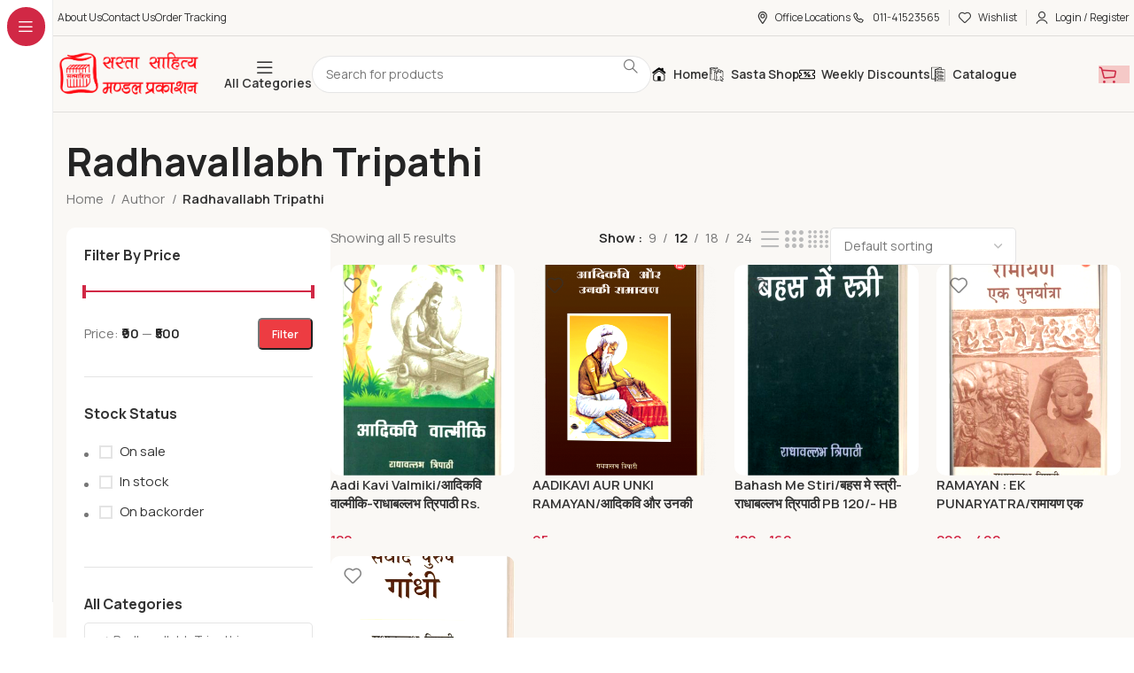

--- FILE ---
content_type: text/html; charset=UTF-8
request_url: https://sastasahityamandal.org/product-category/author/radhavallabh-tripathi/
body_size: 41539
content:
<!DOCTYPE html>
<html lang="en-US" prefix="og: https://ogp.me/ns#">
<head>
	<meta charset="UTF-8">
	<link rel="profile" href="https://gmpg.org/xfn/11">
	<link rel="pingback" href="https://sastasahityamandal.org/xmlrpc.php">

		<style>img:is([sizes="auto" i], [sizes^="auto," i]) { contain-intrinsic-size: 3000px 1500px }</style>
	
<!-- Search Engine Optimization by Rank Math - https://rankmath.com/ -->
<title>Radhavallabh Tripathi Archives - Sasta Sahitya Mandal</title>
<meta name="robots" content="index, follow, max-snippet:-1, max-video-preview:-1, max-image-preview:large"/>
<link rel="canonical" href="https://sastasahityamandal.org/product-category/author/radhavallabh-tripathi/" />
<meta property="og:locale" content="en_US" />
<meta property="og:type" content="article" />
<meta property="og:title" content="Radhavallabh Tripathi Archives - Sasta Sahitya Mandal" />
<meta property="og:url" content="https://sastasahityamandal.org/product-category/author/radhavallabh-tripathi/" />
<meta property="article:publisher" content="https://www.facebook.com/Sasta-Sahitya-Mandal-810392019047451" />
<meta name="twitter:card" content="summary_large_image" />
<meta name="twitter:title" content="Radhavallabh Tripathi Archives - Sasta Sahitya Mandal" />
<meta name="twitter:label1" content="Products" />
<meta name="twitter:data1" content="5" />
<script type="application/ld+json" class="rank-math-schema">{"@context":"https://schema.org","@graph":[{"@type":"Organization","@id":"https://sastasahityamandal.org/#organization","name":"Sasta Sahitya Mandal","sameAs":["https://www.facebook.com/Sasta-Sahitya-Mandal-810392019047451","https://www.instagram.com/mandalsastasahitya/"]},{"@type":"WebSite","@id":"https://sastasahityamandal.org/#website","url":"https://sastasahityamandal.org","publisher":{"@id":"https://sastasahityamandal.org/#organization"},"inLanguage":"en-US"},{"@type":"BreadcrumbList","@id":"https://sastasahityamandal.org/product-category/author/radhavallabh-tripathi/#breadcrumb","itemListElement":[{"@type":"ListItem","position":"1","item":{"@id":"https://sastasahityamandal.org","name":"Home"}},{"@type":"ListItem","position":"2","item":{"@id":"https://sastasahityamandal.org/product-category/author/radhavallabh-tripathi/","name":"Radhavallabh Tripathi"}}]},{"@type":"CollectionPage","@id":"https://sastasahityamandal.org/product-category/author/radhavallabh-tripathi/#webpage","url":"https://sastasahityamandal.org/product-category/author/radhavallabh-tripathi/","name":"Radhavallabh Tripathi Archives - Sasta Sahitya Mandal","isPartOf":{"@id":"https://sastasahityamandal.org/#website"},"inLanguage":"en-US","breadcrumb":{"@id":"https://sastasahityamandal.org/product-category/author/radhavallabh-tripathi/#breadcrumb"}}]}</script>
<!-- /Rank Math WordPress SEO plugin -->

<link rel='dns-prefetch' href='//www.googletagmanager.com' />
<link rel='dns-prefetch' href='//fonts.googleapis.com' />
<link rel="alternate" type="application/rss+xml" title="Sasta Sahitya Mandal &raquo; Feed" href="https://sastasahityamandal.org/feed/" />
<link rel="alternate" type="application/rss+xml" title="Sasta Sahitya Mandal &raquo; Comments Feed" href="https://sastasahityamandal.org/comments/feed/" />
<link rel="alternate" type="application/rss+xml" title="Sasta Sahitya Mandal &raquo; Radhavallabh Tripathi Category Feed" href="https://sastasahityamandal.org/product-category/author/radhavallabh-tripathi/feed/" />
<link rel='stylesheet' id='bootstrap-css' href='https://sastasahityamandal.org/wp-content/themes/woodmart/css/bootstrap-light.min.css?ver=7.6.0' type='text/css' media='all' />
<link rel='stylesheet' id='woodmart-style-css' href='https://sastasahityamandal.org/wp-content/themes/woodmart/css/parts/base.min.css?ver=7.6.0' type='text/css' media='all' />
<link rel='stylesheet' id='wd-widget-price-filter-css' href='https://sastasahityamandal.org/wp-content/themes/woodmart/css/parts/woo-widget-price-filter.min.css?ver=7.6.0' type='text/css' media='all' />
<link rel='stylesheet' id='wp-block-library-css' href='https://sastasahityamandal.org/wp-includes/css/dist/block-library/style.min.css?ver=6.7.4' type='text/css' media='all' />
<style id='classic-theme-styles-inline-css' type='text/css'>
/*! This file is auto-generated */
.wp-block-button__link{color:#fff;background-color:#32373c;border-radius:9999px;box-shadow:none;text-decoration:none;padding:calc(.667em + 2px) calc(1.333em + 2px);font-size:1.125em}.wp-block-file__button{background:#32373c;color:#fff;text-decoration:none}
</style>
<style id='global-styles-inline-css' type='text/css'>
:root{--wp--preset--aspect-ratio--square: 1;--wp--preset--aspect-ratio--4-3: 4/3;--wp--preset--aspect-ratio--3-4: 3/4;--wp--preset--aspect-ratio--3-2: 3/2;--wp--preset--aspect-ratio--2-3: 2/3;--wp--preset--aspect-ratio--16-9: 16/9;--wp--preset--aspect-ratio--9-16: 9/16;--wp--preset--color--black: #000000;--wp--preset--color--cyan-bluish-gray: #abb8c3;--wp--preset--color--white: #ffffff;--wp--preset--color--pale-pink: #f78da7;--wp--preset--color--vivid-red: #cf2e2e;--wp--preset--color--luminous-vivid-orange: #ff6900;--wp--preset--color--luminous-vivid-amber: #fcb900;--wp--preset--color--light-green-cyan: #7bdcb5;--wp--preset--color--vivid-green-cyan: #00d084;--wp--preset--color--pale-cyan-blue: #8ed1fc;--wp--preset--color--vivid-cyan-blue: #0693e3;--wp--preset--color--vivid-purple: #9b51e0;--wp--preset--gradient--vivid-cyan-blue-to-vivid-purple: linear-gradient(135deg,rgba(6,147,227,1) 0%,rgb(155,81,224) 100%);--wp--preset--gradient--light-green-cyan-to-vivid-green-cyan: linear-gradient(135deg,rgb(122,220,180) 0%,rgb(0,208,130) 100%);--wp--preset--gradient--luminous-vivid-amber-to-luminous-vivid-orange: linear-gradient(135deg,rgba(252,185,0,1) 0%,rgba(255,105,0,1) 100%);--wp--preset--gradient--luminous-vivid-orange-to-vivid-red: linear-gradient(135deg,rgba(255,105,0,1) 0%,rgb(207,46,46) 100%);--wp--preset--gradient--very-light-gray-to-cyan-bluish-gray: linear-gradient(135deg,rgb(238,238,238) 0%,rgb(169,184,195) 100%);--wp--preset--gradient--cool-to-warm-spectrum: linear-gradient(135deg,rgb(74,234,220) 0%,rgb(151,120,209) 20%,rgb(207,42,186) 40%,rgb(238,44,130) 60%,rgb(251,105,98) 80%,rgb(254,248,76) 100%);--wp--preset--gradient--blush-light-purple: linear-gradient(135deg,rgb(255,206,236) 0%,rgb(152,150,240) 100%);--wp--preset--gradient--blush-bordeaux: linear-gradient(135deg,rgb(254,205,165) 0%,rgb(254,45,45) 50%,rgb(107,0,62) 100%);--wp--preset--gradient--luminous-dusk: linear-gradient(135deg,rgb(255,203,112) 0%,rgb(199,81,192) 50%,rgb(65,88,208) 100%);--wp--preset--gradient--pale-ocean: linear-gradient(135deg,rgb(255,245,203) 0%,rgb(182,227,212) 50%,rgb(51,167,181) 100%);--wp--preset--gradient--electric-grass: linear-gradient(135deg,rgb(202,248,128) 0%,rgb(113,206,126) 100%);--wp--preset--gradient--midnight: linear-gradient(135deg,rgb(2,3,129) 0%,rgb(40,116,252) 100%);--wp--preset--font-size--small: 13px;--wp--preset--font-size--medium: 20px;--wp--preset--font-size--large: 36px;--wp--preset--font-size--x-large: 42px;--wp--preset--spacing--20: 0.44rem;--wp--preset--spacing--30: 0.67rem;--wp--preset--spacing--40: 1rem;--wp--preset--spacing--50: 1.5rem;--wp--preset--spacing--60: 2.25rem;--wp--preset--spacing--70: 3.38rem;--wp--preset--spacing--80: 5.06rem;--wp--preset--shadow--natural: 6px 6px 9px rgba(0, 0, 0, 0.2);--wp--preset--shadow--deep: 12px 12px 50px rgba(0, 0, 0, 0.4);--wp--preset--shadow--sharp: 6px 6px 0px rgba(0, 0, 0, 0.2);--wp--preset--shadow--outlined: 6px 6px 0px -3px rgba(255, 255, 255, 1), 6px 6px rgba(0, 0, 0, 1);--wp--preset--shadow--crisp: 6px 6px 0px rgba(0, 0, 0, 1);}:where(.is-layout-flex){gap: 0.5em;}:where(.is-layout-grid){gap: 0.5em;}body .is-layout-flex{display: flex;}.is-layout-flex{flex-wrap: wrap;align-items: center;}.is-layout-flex > :is(*, div){margin: 0;}body .is-layout-grid{display: grid;}.is-layout-grid > :is(*, div){margin: 0;}:where(.wp-block-columns.is-layout-flex){gap: 2em;}:where(.wp-block-columns.is-layout-grid){gap: 2em;}:where(.wp-block-post-template.is-layout-flex){gap: 1.25em;}:where(.wp-block-post-template.is-layout-grid){gap: 1.25em;}.has-black-color{color: var(--wp--preset--color--black) !important;}.has-cyan-bluish-gray-color{color: var(--wp--preset--color--cyan-bluish-gray) !important;}.has-white-color{color: var(--wp--preset--color--white) !important;}.has-pale-pink-color{color: var(--wp--preset--color--pale-pink) !important;}.has-vivid-red-color{color: var(--wp--preset--color--vivid-red) !important;}.has-luminous-vivid-orange-color{color: var(--wp--preset--color--luminous-vivid-orange) !important;}.has-luminous-vivid-amber-color{color: var(--wp--preset--color--luminous-vivid-amber) !important;}.has-light-green-cyan-color{color: var(--wp--preset--color--light-green-cyan) !important;}.has-vivid-green-cyan-color{color: var(--wp--preset--color--vivid-green-cyan) !important;}.has-pale-cyan-blue-color{color: var(--wp--preset--color--pale-cyan-blue) !important;}.has-vivid-cyan-blue-color{color: var(--wp--preset--color--vivid-cyan-blue) !important;}.has-vivid-purple-color{color: var(--wp--preset--color--vivid-purple) !important;}.has-black-background-color{background-color: var(--wp--preset--color--black) !important;}.has-cyan-bluish-gray-background-color{background-color: var(--wp--preset--color--cyan-bluish-gray) !important;}.has-white-background-color{background-color: var(--wp--preset--color--white) !important;}.has-pale-pink-background-color{background-color: var(--wp--preset--color--pale-pink) !important;}.has-vivid-red-background-color{background-color: var(--wp--preset--color--vivid-red) !important;}.has-luminous-vivid-orange-background-color{background-color: var(--wp--preset--color--luminous-vivid-orange) !important;}.has-luminous-vivid-amber-background-color{background-color: var(--wp--preset--color--luminous-vivid-amber) !important;}.has-light-green-cyan-background-color{background-color: var(--wp--preset--color--light-green-cyan) !important;}.has-vivid-green-cyan-background-color{background-color: var(--wp--preset--color--vivid-green-cyan) !important;}.has-pale-cyan-blue-background-color{background-color: var(--wp--preset--color--pale-cyan-blue) !important;}.has-vivid-cyan-blue-background-color{background-color: var(--wp--preset--color--vivid-cyan-blue) !important;}.has-vivid-purple-background-color{background-color: var(--wp--preset--color--vivid-purple) !important;}.has-black-border-color{border-color: var(--wp--preset--color--black) !important;}.has-cyan-bluish-gray-border-color{border-color: var(--wp--preset--color--cyan-bluish-gray) !important;}.has-white-border-color{border-color: var(--wp--preset--color--white) !important;}.has-pale-pink-border-color{border-color: var(--wp--preset--color--pale-pink) !important;}.has-vivid-red-border-color{border-color: var(--wp--preset--color--vivid-red) !important;}.has-luminous-vivid-orange-border-color{border-color: var(--wp--preset--color--luminous-vivid-orange) !important;}.has-luminous-vivid-amber-border-color{border-color: var(--wp--preset--color--luminous-vivid-amber) !important;}.has-light-green-cyan-border-color{border-color: var(--wp--preset--color--light-green-cyan) !important;}.has-vivid-green-cyan-border-color{border-color: var(--wp--preset--color--vivid-green-cyan) !important;}.has-pale-cyan-blue-border-color{border-color: var(--wp--preset--color--pale-cyan-blue) !important;}.has-vivid-cyan-blue-border-color{border-color: var(--wp--preset--color--vivid-cyan-blue) !important;}.has-vivid-purple-border-color{border-color: var(--wp--preset--color--vivid-purple) !important;}.has-vivid-cyan-blue-to-vivid-purple-gradient-background{background: var(--wp--preset--gradient--vivid-cyan-blue-to-vivid-purple) !important;}.has-light-green-cyan-to-vivid-green-cyan-gradient-background{background: var(--wp--preset--gradient--light-green-cyan-to-vivid-green-cyan) !important;}.has-luminous-vivid-amber-to-luminous-vivid-orange-gradient-background{background: var(--wp--preset--gradient--luminous-vivid-amber-to-luminous-vivid-orange) !important;}.has-luminous-vivid-orange-to-vivid-red-gradient-background{background: var(--wp--preset--gradient--luminous-vivid-orange-to-vivid-red) !important;}.has-very-light-gray-to-cyan-bluish-gray-gradient-background{background: var(--wp--preset--gradient--very-light-gray-to-cyan-bluish-gray) !important;}.has-cool-to-warm-spectrum-gradient-background{background: var(--wp--preset--gradient--cool-to-warm-spectrum) !important;}.has-blush-light-purple-gradient-background{background: var(--wp--preset--gradient--blush-light-purple) !important;}.has-blush-bordeaux-gradient-background{background: var(--wp--preset--gradient--blush-bordeaux) !important;}.has-luminous-dusk-gradient-background{background: var(--wp--preset--gradient--luminous-dusk) !important;}.has-pale-ocean-gradient-background{background: var(--wp--preset--gradient--pale-ocean) !important;}.has-electric-grass-gradient-background{background: var(--wp--preset--gradient--electric-grass) !important;}.has-midnight-gradient-background{background: var(--wp--preset--gradient--midnight) !important;}.has-small-font-size{font-size: var(--wp--preset--font-size--small) !important;}.has-medium-font-size{font-size: var(--wp--preset--font-size--medium) !important;}.has-large-font-size{font-size: var(--wp--preset--font-size--large) !important;}.has-x-large-font-size{font-size: var(--wp--preset--font-size--x-large) !important;}
:where(.wp-block-post-template.is-layout-flex){gap: 1.25em;}:where(.wp-block-post-template.is-layout-grid){gap: 1.25em;}
:where(.wp-block-columns.is-layout-flex){gap: 2em;}:where(.wp-block-columns.is-layout-grid){gap: 2em;}
:root :where(.wp-block-pullquote){font-size: 1.5em;line-height: 1.6;}
</style>
<style id='woocommerce-inline-inline-css' type='text/css'>
.woocommerce form .form-row .required { visibility: visible; }
</style>
<link rel='stylesheet' id='brands-styles-css' href='https://sastasahityamandal.org/wp-content/plugins/woocommerce/assets/css/brands.css?ver=10.0.5' type='text/css' media='all' />
<link rel='stylesheet' id='dflip-style-css' href='https://sastasahityamandal.org/wp-content/plugins/3d-flipbook-dflip-lite/assets/css/dflip.min.css?ver=2.3.75' type='text/css' media='all' />
<link rel='stylesheet' id='elementor-frontend-css' href='https://sastasahityamandal.org/wp-content/uploads/elementor/css/custom-frontend.min.css?ver=1768344328' type='text/css' media='all' />
<link rel='stylesheet' id='elementor-post-9393-css' href='https://sastasahityamandal.org/wp-content/uploads/elementor/css/post-9393.css?ver=1768344328' type='text/css' media='all' />
<link rel='stylesheet' id='wd-widget-recent-post-comments-css' href='https://sastasahityamandal.org/wp-content/themes/woodmart/css/parts/widget-recent-post-comments.min.css?ver=7.6.0' type='text/css' media='all' />
<link rel='stylesheet' id='wd-widget-wd-recent-posts-css' href='https://sastasahityamandal.org/wp-content/themes/woodmart/css/parts/widget-wd-recent-posts.min.css?ver=7.6.0' type='text/css' media='all' />
<link rel='stylesheet' id='wd-widget-nav-css' href='https://sastasahityamandal.org/wp-content/themes/woodmart/css/parts/widget-nav.min.css?ver=7.6.0' type='text/css' media='all' />
<link rel='stylesheet' id='wd-widget-wd-layered-nav-css' href='https://sastasahityamandal.org/wp-content/themes/woodmart/css/parts/woo-widget-wd-layered-nav.min.css?ver=7.6.0' type='text/css' media='all' />
<link rel='stylesheet' id='wd-woo-mod-swatches-base-css' href='https://sastasahityamandal.org/wp-content/themes/woodmart/css/parts/woo-mod-swatches-base.min.css?ver=7.6.0' type='text/css' media='all' />
<link rel='stylesheet' id='wd-woo-mod-swatches-filter-css' href='https://sastasahityamandal.org/wp-content/themes/woodmart/css/parts/woo-mod-swatches-filter.min.css?ver=7.6.0' type='text/css' media='all' />
<link rel='stylesheet' id='wd-widget-product-cat-css' href='https://sastasahityamandal.org/wp-content/themes/woodmart/css/parts/woo-widget-product-cat.min.css?ver=7.6.0' type='text/css' media='all' />
<link rel='stylesheet' id='wd-widget-layered-nav-stock-status-css' href='https://sastasahityamandal.org/wp-content/themes/woodmart/css/parts/woo-widget-layered-nav-stock-status.min.css?ver=7.6.0' type='text/css' media='all' />
<link rel='stylesheet' id='wd-widget-slider-price-filter-css' href='https://sastasahityamandal.org/wp-content/themes/woodmart/css/parts/woo-widget-slider-price-filter.min.css?ver=7.6.0' type='text/css' media='all' />
<link rel='stylesheet' id='wd-wp-gutenberg-css' href='https://sastasahityamandal.org/wp-content/themes/woodmart/css/parts/wp-gutenberg.min.css?ver=7.6.0' type='text/css' media='all' />
<link rel='stylesheet' id='wd-wpcf7-css' href='https://sastasahityamandal.org/wp-content/themes/woodmart/css/parts/int-wpcf7.min.css?ver=7.6.0' type='text/css' media='all' />
<link rel='stylesheet' id='wd-revolution-slider-css' href='https://sastasahityamandal.org/wp-content/themes/woodmart/css/parts/int-rev-slider.min.css?ver=7.6.0' type='text/css' media='all' />
<link rel='stylesheet' id='wd-elementor-base-css' href='https://sastasahityamandal.org/wp-content/themes/woodmart/css/parts/int-elem-base.min.css?ver=7.6.0' type='text/css' media='all' />
<link rel='stylesheet' id='wd-woocommerce-base-css' href='https://sastasahityamandal.org/wp-content/themes/woodmart/css/parts/woocommerce-base.min.css?ver=7.6.0' type='text/css' media='all' />
<link rel='stylesheet' id='wd-mod-star-rating-css' href='https://sastasahityamandal.org/wp-content/themes/woodmart/css/parts/mod-star-rating.min.css?ver=7.6.0' type='text/css' media='all' />
<link rel='stylesheet' id='wd-woo-el-track-order-css' href='https://sastasahityamandal.org/wp-content/themes/woodmart/css/parts/woo-el-track-order.min.css?ver=7.6.0' type='text/css' media='all' />
<link rel='stylesheet' id='wd-woocommerce-block-notices-css' href='https://sastasahityamandal.org/wp-content/themes/woodmart/css/parts/woo-mod-block-notices.min.css?ver=7.6.0' type='text/css' media='all' />
<link rel='stylesheet' id='wd-woo-gutenberg-css' href='https://sastasahityamandal.org/wp-content/themes/woodmart/css/parts/woo-gutenberg.min.css?ver=7.6.0' type='text/css' media='all' />
<link rel='stylesheet' id='wd-widget-active-filters-css' href='https://sastasahityamandal.org/wp-content/themes/woodmart/css/parts/woo-widget-active-filters.min.css?ver=7.6.0' type='text/css' media='all' />
<link rel='stylesheet' id='wd-woo-shop-builder-css' href='https://sastasahityamandal.org/wp-content/themes/woodmart/css/parts/woo-shop-builder.min.css?ver=7.6.0' type='text/css' media='all' />
<link rel='stylesheet' id='child-style-css' href='https://sastasahityamandal.org/wp-content/themes/woodmart-child/style.css?ver=7.6.0' type='text/css' media='all' />
<link rel='stylesheet' id='wd-mod-nav-vertical-css' href='https://sastasahityamandal.org/wp-content/themes/woodmart/css/parts/mod-nav-vertical.min.css?ver=7.6.0' type='text/css' media='all' />
<link rel='stylesheet' id='wd-sticky-nav-css' href='https://sastasahityamandal.org/wp-content/themes/woodmart/css/parts/opt-sticky-nav.min.css?ver=7.6.0' type='text/css' media='all' />
<link rel='stylesheet' id='wd-header-base-css' href='https://sastasahityamandal.org/wp-content/themes/woodmart/css/parts/header-base.min.css?ver=7.6.0' type='text/css' media='all' />
<link rel='stylesheet' id='wd-mod-tools-css' href='https://sastasahityamandal.org/wp-content/themes/woodmart/css/parts/mod-tools.min.css?ver=7.6.0' type='text/css' media='all' />
<link rel='stylesheet' id='wd-header-elements-base-css' href='https://sastasahityamandal.org/wp-content/themes/woodmart/css/parts/header-el-base.min.css?ver=7.6.0' type='text/css' media='all' />
<link rel='stylesheet' id='wd-woo-mod-login-form-css' href='https://sastasahityamandal.org/wp-content/themes/woodmart/css/parts/woo-mod-login-form.min.css?ver=7.6.0' type='text/css' media='all' />
<link rel='stylesheet' id='wd-header-my-account-css' href='https://sastasahityamandal.org/wp-content/themes/woodmart/css/parts/header-el-my-account.min.css?ver=7.6.0' type='text/css' media='all' />
<link rel='stylesheet' id='wd-header-search-css' href='https://sastasahityamandal.org/wp-content/themes/woodmart/css/parts/header-el-search.min.css?ver=7.6.0' type='text/css' media='all' />
<link rel='stylesheet' id='wd-header-search-form-css' href='https://sastasahityamandal.org/wp-content/themes/woodmart/css/parts/header-el-search-form.min.css?ver=7.6.0' type='text/css' media='all' />
<link rel='stylesheet' id='wd-wd-search-form-css' href='https://sastasahityamandal.org/wp-content/themes/woodmart/css/parts/wd-search-form.min.css?ver=7.6.0' type='text/css' media='all' />
<link rel='stylesheet' id='wd-header-cart-side-css' href='https://sastasahityamandal.org/wp-content/themes/woodmart/css/parts/header-el-cart-side.min.css?ver=7.6.0' type='text/css' media='all' />
<link rel='stylesheet' id='wd-woo-mod-quantity-css' href='https://sastasahityamandal.org/wp-content/themes/woodmart/css/parts/woo-mod-quantity.min.css?ver=7.6.0' type='text/css' media='all' />
<link rel='stylesheet' id='wd-header-cart-css' href='https://sastasahityamandal.org/wp-content/themes/woodmart/css/parts/header-el-cart.min.css?ver=7.6.0' type='text/css' media='all' />
<link rel='stylesheet' id='wd-widget-shopping-cart-css' href='https://sastasahityamandal.org/wp-content/themes/woodmart/css/parts/woo-widget-shopping-cart.min.css?ver=7.6.0' type='text/css' media='all' />
<link rel='stylesheet' id='wd-widget-product-list-css' href='https://sastasahityamandal.org/wp-content/themes/woodmart/css/parts/woo-widget-product-list.min.css?ver=7.6.0' type='text/css' media='all' />
<link rel='stylesheet' id='wd-header-mobile-nav-drilldown-css' href='https://sastasahityamandal.org/wp-content/themes/woodmart/css/parts/header-el-mobile-nav-drilldown.min.css?ver=7.6.0' type='text/css' media='all' />
<link rel='stylesheet' id='wd-header-mobile-nav-drilldown-slide-css' href='https://sastasahityamandal.org/wp-content/themes/woodmart/css/parts/header-el-mobile-nav-drilldown-slide.min.css?ver=7.6.0' type='text/css' media='all' />
<link rel='stylesheet' id='wd-wd-search-results-css' href='https://sastasahityamandal.org/wp-content/themes/woodmart/css/parts/wd-search-results.min.css?ver=7.6.0' type='text/css' media='all' />
<link rel='stylesheet' id='wd-select2-css' href='https://sastasahityamandal.org/wp-content/themes/woodmart/css/parts/woo-lib-select2.min.css?ver=7.6.0' type='text/css' media='all' />
<link rel='stylesheet' id='wd-el-off-canvas-column-btn-css' href='https://sastasahityamandal.org/wp-content/themes/woodmart/css/parts/el-off-canvas-column-btn.min.css?ver=7.6.0' type='text/css' media='all' />
<link rel='stylesheet' id='wd-off-canvas-sidebar-css' href='https://sastasahityamandal.org/wp-content/themes/woodmart/css/parts/opt-off-canvas-sidebar.min.css?ver=7.6.0' type='text/css' media='all' />
<link rel='stylesheet' id='wd-woo-shop-el-products-per-page-css' href='https://sastasahityamandal.org/wp-content/themes/woodmart/css/parts/woo-shop-el-products-per-page.min.css?ver=7.6.0' type='text/css' media='all' />
<link rel='stylesheet' id='wd-woo-shop-el-products-view-css' href='https://sastasahityamandal.org/wp-content/themes/woodmart/css/parts/woo-shop-el-products-view.min.css?ver=7.6.0' type='text/css' media='all' />
<link rel='stylesheet' id='wd-woo-shop-el-order-by-css' href='https://sastasahityamandal.org/wp-content/themes/woodmart/css/parts/woo-shop-el-order-by.min.css?ver=7.6.0' type='text/css' media='all' />
<link rel='stylesheet' id='wd-sticky-loader-css' href='https://sastasahityamandal.org/wp-content/themes/woodmart/css/parts/mod-sticky-loader.min.css?ver=7.6.0' type='text/css' media='all' />
<link rel='stylesheet' id='wd-bordered-product-css' href='https://sastasahityamandal.org/wp-content/themes/woodmart/css/parts/woo-opt-bordered-product.min.css?ver=7.6.0' type='text/css' media='all' />
<link rel='stylesheet' id='wd-woo-opt-title-limit-css' href='https://sastasahityamandal.org/wp-content/themes/woodmart/css/parts/woo-opt-title-limit.min.css?ver=7.6.0' type='text/css' media='all' />
<link rel='stylesheet' id='wd-product-loop-css' href='https://sastasahityamandal.org/wp-content/themes/woodmart/css/parts/woo-product-loop.min.css?ver=7.6.0' type='text/css' media='all' />
<link rel='stylesheet' id='wd-product-loop-buttons-on-hover-css' href='https://sastasahityamandal.org/wp-content/themes/woodmart/css/parts/woo-product-loop-buttons-on-hover.min.css?ver=7.6.0' type='text/css' media='all' />
<link rel='stylesheet' id='wd-woo-mod-add-btn-replace-css' href='https://sastasahityamandal.org/wp-content/themes/woodmart/css/parts/woo-mod-add-btn-replace.min.css?ver=7.6.0' type='text/css' media='all' />
<link rel='stylesheet' id='wd-woo-mod-quantity-overlap-css' href='https://sastasahityamandal.org/wp-content/themes/woodmart/css/parts/woo-mod-quantity-overlap.min.css?ver=7.6.0' type='text/css' media='all' />
<link rel='stylesheet' id='wd-categories-loop-side-css' href='https://sastasahityamandal.org/wp-content/themes/woodmart/css/parts/woo-categories-loop-side.min.css?ver=7.6.0' type='text/css' media='all' />
<link rel='stylesheet' id='wd-woo-categories-loop-css' href='https://sastasahityamandal.org/wp-content/themes/woodmart/css/parts/woo-categories-loop.min.css?ver=7.6.0' type='text/css' media='all' />
<link rel='stylesheet' id='wd-woo-opt-stretch-cont-css' href='https://sastasahityamandal.org/wp-content/themes/woodmart/css/parts/woo-opt-stretch-cont.min.css?ver=7.6.0' type='text/css' media='all' />
<link rel='stylesheet' id='wd-woo-opt-products-bg-css' href='https://sastasahityamandal.org/wp-content/themes/woodmart/css/parts/woo-opt-products-bg.min.css?ver=7.6.0' type='text/css' media='all' />
<link rel='stylesheet' id='wd-section-title-css' href='https://sastasahityamandal.org/wp-content/themes/woodmart/css/parts/el-section-title.min.css?ver=7.6.0' type='text/css' media='all' />
<link rel='stylesheet' id='wd-text-block-css' href='https://sastasahityamandal.org/wp-content/themes/woodmart/css/parts/el-text-block.min.css?ver=7.6.0' type='text/css' media='all' />
<link rel='stylesheet' id='wd-widget-collapse-css' href='https://sastasahityamandal.org/wp-content/themes/woodmart/css/parts/opt-widget-collapse.min.css?ver=7.6.0' type='text/css' media='all' />
<link rel='stylesheet' id='wd-footer-base-css' href='https://sastasahityamandal.org/wp-content/themes/woodmart/css/parts/footer-base.min.css?ver=7.6.0' type='text/css' media='all' />
<link rel='stylesheet' id='wd-list-css' href='https://sastasahityamandal.org/wp-content/themes/woodmart/css/parts/el-list.min.css?ver=7.6.0' type='text/css' media='all' />
<link rel='stylesheet' id='wd-section-title-style-simple-and-brd-css' href='https://sastasahityamandal.org/wp-content/themes/woodmart/css/parts/el-section-title-style-simple-and-brd.min.css?ver=7.6.0' type='text/css' media='all' />
<link rel='stylesheet' id='wd-scroll-top-css' href='https://sastasahityamandal.org/wp-content/themes/woodmart/css/parts/opt-scrolltotop.min.css?ver=7.6.0' type='text/css' media='all' />
<link rel='stylesheet' id='wd-header-my-account-sidebar-css' href='https://sastasahityamandal.org/wp-content/themes/woodmart/css/parts/header-el-my-account-sidebar.min.css?ver=7.6.0' type='text/css' media='all' />
<link rel='stylesheet' id='wd-header-search-fullscreen-css' href='https://sastasahityamandal.org/wp-content/themes/woodmart/css/parts/header-el-search-fullscreen-general.min.css?ver=7.6.0' type='text/css' media='all' />
<link rel='stylesheet' id='wd-header-search-fullscreen-2-css' href='https://sastasahityamandal.org/wp-content/themes/woodmart/css/parts/header-el-search-fullscreen-2.min.css?ver=7.6.0' type='text/css' media='all' />
<link rel='stylesheet' id='wd-popular-requests-css' href='https://sastasahityamandal.org/wp-content/themes/woodmart/css/parts/opt-popular-requests.min.css?ver=7.6.0' type='text/css' media='all' />
<link rel='stylesheet' id='wd-wd-search-cat-css' href='https://sastasahityamandal.org/wp-content/themes/woodmart/css/parts/wd-search-cat.min.css?ver=7.6.0' type='text/css' media='all' />
<link rel='stylesheet' id='wd-bottom-toolbar-css' href='https://sastasahityamandal.org/wp-content/themes/woodmart/css/parts/opt-bottom-toolbar.min.css?ver=7.6.0' type='text/css' media='all' />
<link rel='stylesheet' id='wd-mod-sticky-sidebar-opener-css' href='https://sastasahityamandal.org/wp-content/themes/woodmart/css/parts/mod-sticky-sidebar-opener.min.css?ver=7.6.0' type='text/css' media='all' />
<link rel='stylesheet' id='xts-style-header_875428-css' href='https://sastasahityamandal.org/wp-content/uploads/2025/04/xts-header_875428-1745303867.css?ver=7.6.0' type='text/css' media='all' />
<link rel='stylesheet' id='xts-style-theme_settings_default-css' href='https://sastasahityamandal.org/wp-content/uploads/2025/08/xts-theme_settings_default-1754396397.css?ver=7.6.0' type='text/css' media='all' />
<link rel='stylesheet' id='xts-google-fonts-css' href='https://fonts.googleapis.com/css?family=Manrope%3A400%2C600%2C700%7CLato%3A400%2C700&#038;ver=7.6.0' type='text/css' media='all' />
<link rel='stylesheet' id='google-fonts-1-css' href='https://fonts.googleapis.com/css?family=Roboto%3A100%2C100italic%2C200%2C200italic%2C300%2C300italic%2C400%2C400italic%2C500%2C500italic%2C600%2C600italic%2C700%2C700italic%2C800%2C800italic%2C900%2C900italic%7CRoboto+Slab%3A100%2C100italic%2C200%2C200italic%2C300%2C300italic%2C400%2C400italic%2C500%2C500italic%2C600%2C600italic%2C700%2C700italic%2C800%2C800italic%2C900%2C900italic&#038;display=auto&#038;ver=6.7.4' type='text/css' media='all' />
<link rel="preconnect" href="https://fonts.gstatic.com/" crossorigin><script type="text/javascript" src="https://sastasahityamandal.org/wp-includes/js/jquery/jquery.min.js?ver=3.7.1" id="jquery-core-js"></script>
<script type="text/javascript" src="https://sastasahityamandal.org/wp-includes/js/jquery/jquery-migrate.min.js?ver=3.4.1" id="jquery-migrate-js"></script>
<script type="text/javascript" src="https://sastasahityamandal.org/wp-content/plugins/woocommerce/assets/js/jquery-blockui/jquery.blockUI.min.js?ver=2.7.0-wc.10.0.5" id="jquery-blockui-js" defer="defer" data-wp-strategy="defer"></script>
<script type="text/javascript" id="wc-add-to-cart-js-extra">
/* <![CDATA[ */
var wc_add_to_cart_params = {"ajax_url":"\/wp-admin\/admin-ajax.php","wc_ajax_url":"\/?wc-ajax=%%endpoint%%","i18n_view_cart":"View cart","cart_url":"https:\/\/sastasahityamandal.org\/cart\/","is_cart":"","cart_redirect_after_add":"no"};
/* ]]> */
</script>
<script type="text/javascript" src="https://sastasahityamandal.org/wp-content/plugins/woocommerce/assets/js/frontend/add-to-cart.min.js?ver=10.0.5" id="wc-add-to-cart-js" defer="defer" data-wp-strategy="defer"></script>
<script type="text/javascript" src="https://sastasahityamandal.org/wp-content/plugins/woocommerce/assets/js/js-cookie/js.cookie.min.js?ver=2.1.4-wc.10.0.5" id="js-cookie-js" defer="defer" data-wp-strategy="defer"></script>
<script type="text/javascript" id="woocommerce-js-extra">
/* <![CDATA[ */
var woocommerce_params = {"ajax_url":"\/wp-admin\/admin-ajax.php","wc_ajax_url":"\/?wc-ajax=%%endpoint%%","i18n_password_show":"Show password","i18n_password_hide":"Hide password"};
/* ]]> */
</script>
<script type="text/javascript" src="https://sastasahityamandal.org/wp-content/plugins/woocommerce/assets/js/frontend/woocommerce.min.js?ver=10.0.5" id="woocommerce-js" defer="defer" data-wp-strategy="defer"></script>

<!-- Google tag (gtag.js) snippet added by Site Kit -->

<!-- Google Analytics snippet added by Site Kit -->
<script type="text/javascript" src="https://www.googletagmanager.com/gtag/js?id=G-529EMLRQW2" id="google_gtagjs-js" async></script>
<script type="text/javascript" id="google_gtagjs-js-after">
/* <![CDATA[ */
window.dataLayer = window.dataLayer || [];function gtag(){dataLayer.push(arguments);}
gtag("set","linker",{"domains":["sastasahityamandal.org"]});
gtag("js", new Date());
gtag("set", "developer_id.dZTNiMT", true);
gtag("config", "G-529EMLRQW2");
/* ]]> */
</script>

<!-- End Google tag (gtag.js) snippet added by Site Kit -->
<script type="text/javascript" src="https://sastasahityamandal.org/wp-content/themes/woodmart/js/libs/device.min.js?ver=7.6.0" id="wd-device-library-js"></script>
<script type="text/javascript" src="https://sastasahityamandal.org/wp-content/themes/woodmart/js/scripts/global/scrollBar.min.js?ver=7.6.0" id="wd-scrollbar-js"></script>
<link rel="https://api.w.org/" href="https://sastasahityamandal.org/wp-json/" /><link rel="alternate" title="JSON" type="application/json" href="https://sastasahityamandal.org/wp-json/wp/v2/product_cat/328" /><link rel="EditURI" type="application/rsd+xml" title="RSD" href="https://sastasahityamandal.org/xmlrpc.php?rsd" />
<meta name="generator" content="WordPress 6.7.4" />
<meta name="generator" content="Site Kit by Google 1.157.0" /><script src="https://www.googleoptimize.com/optimize.js?id=OPT-MBXPPJL"></script><meta name="theme-color" content="rgb(250,248,245)">					<meta name="viewport" content="width=device-width, initial-scale=1.0, maximum-scale=1.0, user-scalable=no">
										<noscript><style>.woocommerce-product-gallery{ opacity: 1 !important; }</style></noscript>
	<meta name="generator" content="Elementor 3.27.2; features: e_font_icon_svg, additional_custom_breakpoints, e_element_cache; settings: css_print_method-external, google_font-enabled, font_display-auto">
<style type="text/css">.recentcomments a{display:inline !important;padding:0 !important;margin:0 !important;}</style>			<style>
				.e-con.e-parent:nth-of-type(n+4):not(.e-lazyloaded):not(.e-no-lazyload),
				.e-con.e-parent:nth-of-type(n+4):not(.e-lazyloaded):not(.e-no-lazyload) * {
					background-image: none !important;
				}
				@media screen and (max-height: 1024px) {
					.e-con.e-parent:nth-of-type(n+3):not(.e-lazyloaded):not(.e-no-lazyload),
					.e-con.e-parent:nth-of-type(n+3):not(.e-lazyloaded):not(.e-no-lazyload) * {
						background-image: none !important;
					}
				}
				@media screen and (max-height: 640px) {
					.e-con.e-parent:nth-of-type(n+2):not(.e-lazyloaded):not(.e-no-lazyload),
					.e-con.e-parent:nth-of-type(n+2):not(.e-lazyloaded):not(.e-no-lazyload) * {
						background-image: none !important;
					}
				}
			</style>
			
<!-- Google Tag Manager snippet added by Site Kit -->
<script type="text/javascript">
/* <![CDATA[ */

			( function( w, d, s, l, i ) {
				w[l] = w[l] || [];
				w[l].push( {'gtm.start': new Date().getTime(), event: 'gtm.js'} );
				var f = d.getElementsByTagName( s )[0],
					j = d.createElement( s ), dl = l != 'dataLayer' ? '&l=' + l : '';
				j.async = true;
				j.src = 'https://www.googletagmanager.com/gtm.js?id=' + i + dl;
				f.parentNode.insertBefore( j, f );
			} )( window, document, 'script', 'dataLayer', 'GTM-P2578JP' );
			
/* ]]> */
</script>

<!-- End Google Tag Manager snippet added by Site Kit -->
<meta name="generator" content="Powered by Slider Revolution 6.5.15 - responsive, Mobile-Friendly Slider Plugin for WordPress with comfortable drag and drop interface." />
<link rel="icon" href="https://sastasahityamandal.org/wp-content/uploads/2021/03/fav-icon-32x32.png" sizes="32x32" />
<link rel="icon" href="https://sastasahityamandal.org/wp-content/uploads/2021/03/fav-icon-367x367.png" sizes="192x192" />
<link rel="apple-touch-icon" href="https://sastasahityamandal.org/wp-content/uploads/2021/03/fav-icon-367x367.png" />
<meta name="msapplication-TileImage" content="https://sastasahityamandal.org/wp-content/uploads/2021/03/fav-icon-367x367.png" />
<script>function setREVStartSize(e){
			//window.requestAnimationFrame(function() {
				window.RSIW = window.RSIW===undefined ? window.innerWidth : window.RSIW;
				window.RSIH = window.RSIH===undefined ? window.innerHeight : window.RSIH;
				try {
					var pw = document.getElementById(e.c).parentNode.offsetWidth,
						newh;
					pw = pw===0 || isNaN(pw) ? window.RSIW : pw;
					e.tabw = e.tabw===undefined ? 0 : parseInt(e.tabw);
					e.thumbw = e.thumbw===undefined ? 0 : parseInt(e.thumbw);
					e.tabh = e.tabh===undefined ? 0 : parseInt(e.tabh);
					e.thumbh = e.thumbh===undefined ? 0 : parseInt(e.thumbh);
					e.tabhide = e.tabhide===undefined ? 0 : parseInt(e.tabhide);
					e.thumbhide = e.thumbhide===undefined ? 0 : parseInt(e.thumbhide);
					e.mh = e.mh===undefined || e.mh=="" || e.mh==="auto" ? 0 : parseInt(e.mh,0);
					if(e.layout==="fullscreen" || e.l==="fullscreen")
						newh = Math.max(e.mh,window.RSIH);
					else{
						e.gw = Array.isArray(e.gw) ? e.gw : [e.gw];
						for (var i in e.rl) if (e.gw[i]===undefined || e.gw[i]===0) e.gw[i] = e.gw[i-1];
						e.gh = e.el===undefined || e.el==="" || (Array.isArray(e.el) && e.el.length==0)? e.gh : e.el;
						e.gh = Array.isArray(e.gh) ? e.gh : [e.gh];
						for (var i in e.rl) if (e.gh[i]===undefined || e.gh[i]===0) e.gh[i] = e.gh[i-1];
											
						var nl = new Array(e.rl.length),
							ix = 0,
							sl;
						e.tabw = e.tabhide>=pw ? 0 : e.tabw;
						e.thumbw = e.thumbhide>=pw ? 0 : e.thumbw;
						e.tabh = e.tabhide>=pw ? 0 : e.tabh;
						e.thumbh = e.thumbhide>=pw ? 0 : e.thumbh;
						for (var i in e.rl) nl[i] = e.rl[i]<window.RSIW ? 0 : e.rl[i];
						sl = nl[0];
						for (var i in nl) if (sl>nl[i] && nl[i]>0) { sl = nl[i]; ix=i;}
						var m = pw>(e.gw[ix]+e.tabw+e.thumbw) ? 1 : (pw-(e.tabw+e.thumbw)) / (e.gw[ix]);
						newh =  (e.gh[ix] * m) + (e.tabh + e.thumbh);
					}
					var el = document.getElementById(e.c);
					if (el!==null && el) el.style.height = newh+"px";
					el = document.getElementById(e.c+"_wrapper");
					if (el!==null && el) {
						el.style.height = newh+"px";
						el.style.display = "block";
					}
				} catch(e){
					console.log("Failure at Presize of Slider:" + e)
				}
			//});
		  };</script>
		<style type="text/css" id="wp-custom-css">
			/*Menu Css*/
ul#menu-all-categories-sasta-sahitya-mandal {
    max-height: -webkit-fill-available;
    height: 620px;
    overflow-y: scroll;
}
/*Menu Css*/

/*Footer Css*/
footer.footer-container.color-scheme-light input[type="email"]::placeholder {
    color: #000;
}
footer.footer-container.color-scheme-light input[type="email"] {
    color: #000;
}
footer.footer-container.color-scheme-light input[type="submit"] {
    color: #fff;
    background: #c71d42;
    border-radius: 5px;
}
/*Footer Css*/

/*Product Css*/
.woocommerce-product-details__short-description span {
    font-size: 20px !important;
    line-height: 1.8;
}
.suggestion-thumb img.attachment-woocommerce_thumbnail.size-woocommerce_thumbnail  {
    filter: contrast(1.5)  !important;
}
.single-product figure.woocommerce-product-gallery__image {
    filter: contrast(1.5)  !important;
}
img.attachment-medium_large.size-medium_large {
    filter: contrast(1.5)  !important;
}
img.attachment-400x457.size-400x457 {
    filter: contrast(1.4) !important;
}
.single-product img.attachment-medium_large.size-medium_large {
    filter: contrast(1.5)  !important;
}
.elementor-element.elementor-element-6caccea.e-con-full.e-flex.e-con.e-child button#wd-add-to-cart {
    background: #15b473 !important;
    text-transform: uppercase;
    width: -webkit-fill-available;
    font-size: 18px;
}
.elementor-element.elementor-element-6caccea.e-con-full.e-flex.e-con.e-child button.single_add_to_cart_button.button.alt {
    text-transform: uppercase;
    width: -webkit-fill-available;
    font-size: 18px;
}
img.attachment-full.size-full {
    filter: contrast(1.5) !important;
}
.elementor.elementor-9572 img {
    filter: contrast(1.5) !important;
}
div#smoth_scroll {
    max-height: max-content;
    height: 700px !important;
    overflow-y: scroll;
    scroll-behavior: smooth;
    font-size: 18px !important;
    color: #000 !important;
}
div#smoth_scroll p span {
    font-size: 18px !important;
	    color: #000 !important;

}
.single-product .product-element-top.wd-quick-shop {
    width: 262px;
    height: 300px;
}
.single-product img.attachment-medium_large.size-medium_large {
    object-fit: contain;
    height: 330px;
}
/*Product Css*/

/*Contact form 7 Css*/
fieldset.hidden-fields-container {
    display: none;
}
/*Contact form 7 Css*/		</style>
		<style>
		
		</style></head>

<body class="archive tax-product_cat term-radhavallabh-tripathi term-328 theme-woodmart woocommerce woocommerce-page woocommerce-no-js wrapper-custom  categories-accordion-on woodmart-archive-shop woodmart-ajax-shop-on offcanvas-sidebar-mobile offcanvas-sidebar-tablet sticky-toolbar-on wd-sticky-nav-enabled elementor-default elementor-kit-9393">
					<!-- Google Tag Manager (noscript) snippet added by Site Kit -->
		<noscript>
			<iframe src="https://www.googletagmanager.com/ns.html?id=GTM-P2578JP" height="0" width="0" style="display:none;visibility:hidden"></iframe>
		</noscript>
		<!-- End Google Tag Manager (noscript) snippet added by Site Kit -->
		<script type="text/javascript" id="wd-flicker-fix">// Flicker fix.</script>	
				<div class="wd-sticky-nav wd-hide-md">
				<div class="wd-sticky-nav-title">
					<span>
						Menu					</span>
				</div>

				<ul id="menu-all-categories-sasta-sahitya-mandal" class="menu wd-nav wd-nav-vertical wd-nav-sticky"><li id="menu-item-11995" class="menu-item menu-item-type-taxonomy menu-item-object-product_cat current-product_cat-ancestor menu-item-11995 item-level-0 menu-simple-dropdown wd-event-hover" ><a href="https://sastasahityamandal.org/product-category/author/" class="woodmart-nav-link"><span class="nav-link-text">Author</span></a></li>
<li id="menu-item-11996" class="menu-item menu-item-type-taxonomy menu-item-object-product_cat menu-item-11996 item-level-0 menu-simple-dropdown wd-event-hover" ><a href="https://sastasahityamandal.org/product-category/auto-biography/" class="woodmart-nav-link"><span class="nav-link-text">Auto Biography</span></a></li>
<li id="menu-item-12023" class="menu-item menu-item-type-taxonomy menu-item-object-product_cat menu-item-12023 item-level-0 menu-simple-dropdown wd-event-hover" ><a href="https://sastasahityamandal.org/product-category/biography/" class="woodmart-nav-link"><span class="nav-link-text">Biography</span></a></li>
<li id="menu-item-12024" class="menu-item menu-item-type-taxonomy menu-item-object-product_cat menu-item-12024 item-level-0 menu-simple-dropdown wd-event-hover" ><a href="https://sastasahityamandal.org/product-category/children-books/" class="woodmart-nav-link"><span class="nav-link-text">Children Books</span></a></li>
<li id="menu-item-12025" class="menu-item menu-item-type-taxonomy menu-item-object-product_cat menu-item-12025 item-level-0 menu-simple-dropdown wd-event-hover" ><a href="https://sastasahityamandal.org/product-category/conduct-education/" class="woodmart-nav-link"><span class="nav-link-text">Conduct &amp; Education</span></a></li>
<li id="menu-item-12026" class="menu-item menu-item-type-taxonomy menu-item-object-product_cat menu-item-12026 item-level-0 menu-simple-dropdown wd-event-hover" ><a href="https://sastasahityamandal.org/product-category/criticism/" class="woodmart-nav-link"><span class="nav-link-text">Criticism</span></a></li>
<li id="menu-item-12027" class="menu-item menu-item-type-taxonomy menu-item-object-product_cat menu-item-12027 item-level-0 menu-simple-dropdown wd-event-hover" ><a href="https://sastasahityamandal.org/product-category/dalit-sahitya/" class="woodmart-nav-link"><span class="nav-link-text">Dalit Sahitya</span></a></li>
<li id="menu-item-12028" class="menu-item menu-item-type-taxonomy menu-item-object-product_cat menu-item-12028 item-level-0 menu-simple-dropdown wd-event-hover" ><a href="https://sastasahityamandal.org/product-category/dictionary/" class="woodmart-nav-link"><span class="nav-link-text">Dictionary</span></a></li>
<li id="menu-item-12029" class="menu-item menu-item-type-taxonomy menu-item-object-product_cat menu-item-12029 item-level-0 menu-simple-dropdown wd-event-hover" ><a href="https://sastasahityamandal.org/product-category/discourse/" class="woodmart-nav-link"><span class="nav-link-text">Discourse</span></a></li>
<li id="menu-item-11997" class="menu-item menu-item-type-taxonomy menu-item-object-product_cat menu-item-11997 item-level-0 menu-simple-dropdown wd-event-hover" ><a href="https://sastasahityamandal.org/product-category/drama/" class="woodmart-nav-link"><span class="nav-link-text">Drama</span></a></li>
<li id="menu-item-11998" class="menu-item menu-item-type-taxonomy menu-item-object-product_cat menu-item-11998 item-level-0 menu-simple-dropdown wd-event-hover" ><a href="https://sastasahityamandal.org/product-category/educational/" class="woodmart-nav-link"><span class="nav-link-text">Educational</span></a></li>
<li id="menu-item-11999" class="menu-item menu-item-type-taxonomy menu-item-object-product_cat menu-item-11999 item-level-0 menu-simple-dropdown wd-event-hover" ><a href="https://sastasahityamandal.org/product-category/essays/" class="woodmart-nav-link"><span class="nav-link-text">Essays</span></a></li>
<li id="menu-item-12000" class="menu-item menu-item-type-taxonomy menu-item-object-product_cat menu-item-12000 item-level-0 menu-simple-dropdown wd-event-hover" ><a href="https://sastasahityamandal.org/product-category/ethics/" class="woodmart-nav-link"><span class="nav-link-text">Ethics</span></a></li>
<li id="menu-item-12001" class="menu-item menu-item-type-taxonomy menu-item-object-product_cat menu-item-12001 item-level-0 menu-simple-dropdown wd-event-hover" ><a href="https://sastasahityamandal.org/product-category/folk-tale/" class="woodmart-nav-link"><span class="nav-link-text">Folk Tale</span></a></li>
<li id="menu-item-12002" class="menu-item menu-item-type-taxonomy menu-item-object-product_cat menu-item-12002 item-level-0 menu-simple-dropdown wd-event-hover" ><a href="https://sastasahityamandal.org/product-category/gandhi-diary/" class="woodmart-nav-link"><span class="nav-link-text">Gandhi Diary</span></a></li>
<li id="menu-item-12003" class="menu-item menu-item-type-taxonomy menu-item-object-product_cat menu-item-12003 item-level-0 menu-simple-dropdown wd-event-hover" ><a href="https://sastasahityamandal.org/product-category/health/" class="woodmart-nav-link"><span class="nav-link-text">Health</span></a></li>
<li id="menu-item-12004" class="menu-item menu-item-type-taxonomy menu-item-object-product_cat menu-item-12004 item-level-0 menu-simple-dropdown wd-event-hover" ><a href="https://sastasahityamandal.org/product-category/history/" class="woodmart-nav-link"><span class="nav-link-text">History</span></a></li>
<li id="menu-item-12005" class="menu-item menu-item-type-taxonomy menu-item-object-product_cat menu-item-12005 item-level-0 menu-simple-dropdown wd-event-hover" ><a href="https://sastasahityamandal.org/product-category/improvement/" class="woodmart-nav-link"><span class="nav-link-text">Improvement</span></a></li>
<li id="menu-item-12006" class="menu-item menu-item-type-taxonomy menu-item-object-product_cat menu-item-12006 item-level-0 menu-simple-dropdown wd-event-hover" ><a href="https://sastasahityamandal.org/product-category/information/" class="woodmart-nav-link"><span class="nav-link-text">Information</span></a></li>
<li id="menu-item-12007" class="menu-item menu-item-type-taxonomy menu-item-object-product_cat menu-item-12007 item-level-0 menu-simple-dropdown wd-event-hover" ><a href="https://sastasahityamandal.org/product-category/interview/" class="woodmart-nav-link"><span class="nav-link-text">Interview</span></a></li>
<li id="menu-item-12008" class="menu-item menu-item-type-taxonomy menu-item-object-product_cat menu-item-12008 item-level-0 menu-simple-dropdown wd-event-hover" ><a href="https://sastasahityamandal.org/product-category/letter/" class="woodmart-nav-link"><span class="nav-link-text">Letter</span></a></li>
<li id="menu-item-12009" class="menu-item menu-item-type-taxonomy menu-item-object-product_cat menu-item-12009 item-level-0 menu-simple-dropdown wd-event-hover" ><a href="https://sastasahityamandal.org/product-category/math/" class="woodmart-nav-link"><span class="nav-link-text">Math</span></a></li>
<li id="menu-item-12010" class="menu-item menu-item-type-taxonomy menu-item-object-product_cat menu-item-12010 item-level-0 menu-simple-dropdown wd-event-hover" ><a href="https://sastasahityamandal.org/product-category/memoir/" class="woodmart-nav-link"><span class="nav-link-text">Memoir</span></a></li>
<li id="menu-item-12011" class="menu-item menu-item-type-taxonomy menu-item-object-product_cat menu-item-12011 item-level-0 menu-simple-dropdown wd-event-hover" ><a href="https://sastasahityamandal.org/product-category/memories/" class="woodmart-nav-link"><span class="nav-link-text">Memories</span></a></li>
<li id="menu-item-12012" class="menu-item menu-item-type-taxonomy menu-item-object-product_cat menu-item-12012 item-level-0 menu-simple-dropdown wd-event-hover" ><a href="https://sastasahityamandal.org/product-category/music/" class="woodmart-nav-link"><span class="nav-link-text">Music</span></a></li>
<li id="menu-item-12013" class="menu-item menu-item-type-taxonomy menu-item-object-product_cat menu-item-12013 item-level-0 menu-simple-dropdown wd-event-hover" ><a href="https://sastasahityamandal.org/product-category/novel/" class="woodmart-nav-link"><span class="nav-link-text">Novel</span></a></li>
<li id="menu-item-12014" class="menu-item menu-item-type-taxonomy menu-item-object-product_cat menu-item-12014 item-level-0 menu-simple-dropdown wd-event-hover" ><a href="https://sastasahityamandal.org/product-category/peotry/" class="woodmart-nav-link"><span class="nav-link-text">Peotry</span></a></li>
<li id="menu-item-12015" class="menu-item menu-item-type-taxonomy menu-item-object-product_cat menu-item-12015 item-level-0 menu-simple-dropdown wd-event-hover" ><a href="https://sastasahityamandal.org/product-category/poems/" class="woodmart-nav-link"><span class="nav-link-text">Poems</span></a></li>
<li id="menu-item-12016" class="menu-item menu-item-type-taxonomy menu-item-object-product_cat menu-item-12016 item-level-0 menu-simple-dropdown wd-event-hover" ><a href="https://sastasahityamandal.org/product-category/religion-culture/" class="woodmart-nav-link"><span class="nav-link-text">Religion &amp; Culture</span></a></li>
<li id="menu-item-12017" class="menu-item menu-item-type-taxonomy menu-item-object-product_cat menu-item-12017 item-level-0 menu-simple-dropdown wd-event-hover" ><a href="https://sastasahityamandal.org/product-category/science/" class="woodmart-nav-link"><span class="nav-link-text">Science</span></a></li>
<li id="menu-item-12018" class="menu-item menu-item-type-taxonomy menu-item-object-product_cat menu-item-12018 item-level-0 menu-simple-dropdown wd-event-hover" ><a href="https://sastasahityamandal.org/product-category/science-story/" class="woodmart-nav-link"><span class="nav-link-text">Science Story</span></a></li>
<li id="menu-item-12019" class="menu-item menu-item-type-taxonomy menu-item-object-product_cat menu-item-12019 item-level-0 menu-simple-dropdown wd-event-hover" ><a href="https://sastasahityamandal.org/product-category/story/" class="woodmart-nav-link"><span class="nav-link-text">Story</span></a></li>
<li id="menu-item-12020" class="menu-item menu-item-type-taxonomy menu-item-object-product_cat menu-item-12020 item-level-0 menu-simple-dropdown wd-event-hover" ><a href="https://sastasahityamandal.org/product-category/tagore-rachanabali/" class="woodmart-nav-link"><span class="nav-link-text">Tagore Rachanabali</span></a></li>
<li id="menu-item-12021" class="menu-item menu-item-type-taxonomy menu-item-object-product_cat menu-item-12021 item-level-0 menu-simple-dropdown wd-event-hover" ><a href="https://sastasahityamandal.org/product-category/tales-and-legends/" class="woodmart-nav-link"><span class="nav-link-text">Tales And Legends</span></a></li>
<li id="menu-item-12022" class="menu-item menu-item-type-taxonomy menu-item-object-product_cat menu-item-12022 item-level-0 menu-simple-dropdown wd-event-hover" ><a href="https://sastasahityamandal.org/product-category/yatra-vrittant/" class="woodmart-nav-link"><span class="nav-link-text">Yatra Vrittant</span></a></li>
</ul>							</div>
		
	<div class="website-wrapper">
									<header class="whb-header whb-header_875428 whb-sticky-shadow whb-scroll-slide whb-sticky-real">
					<div class="whb-main-header">
	
<div class="whb-row whb-top-bar whb-not-sticky-row whb-with-bg whb-border-fullwidth whb-color-dark whb-flex-flex-middle">
	<div class="container">
		<div class="whb-flex-row whb-top-bar-inner">
			<div class="whb-column whb-col-left whb-visible-lg">
	
<div class="wd-header-nav wd-header-secondary-nav text-left" role="navigation" aria-label="Secondary navigation">
	<ul id="menu-header-top-bar-left-sasta-sahitya-mandal" class="menu wd-nav wd-nav-secondary wd-style-separated wd-gap-l"><li id="menu-item-9355" class="menu-item menu-item-type-post_type menu-item-object-page menu-item-9355 item-level-0 menu-simple-dropdown wd-event-hover" ><a href="https://sastasahityamandal.org/about-us/" class="woodmart-nav-link"><span class="nav-link-text">About Us</span></a></li>
<li id="menu-item-9356" class="menu-item menu-item-type-post_type menu-item-object-page menu-item-9356 item-level-0 menu-simple-dropdown wd-event-hover" ><a href="https://sastasahityamandal.org/contact-us/" class="woodmart-nav-link"><span class="nav-link-text">Contact Us</span></a></li>
<li id="menu-item-9615" class="menu-item menu-item-type-post_type menu-item-object-page menu-item-9615 item-level-0 menu-simple-dropdown wd-event-hover" ><a href="https://sastasahityamandal.org/order-tracking/" class="woodmart-nav-link"><span class="nav-link-text">Order Tracking</span></a></li>
</ul></div><!--END MAIN-NAV-->
</div>
<div class="whb-column whb-col-center whb-visible-lg whb-empty-column">
	</div>
<div class="whb-column whb-col-right whb-visible-lg">
	
<div class="wd-header-nav wd-header-secondary-nav text-left" role="navigation" aria-label="Secondary navigation">
	<ul id="menu-header-top-bar-right-sasta-sahitya-mandal" class="menu wd-nav wd-nav-secondary wd-style-separated wd-gap-l"><li id="menu-item-9358" class="menu-item menu-item-type-post_type menu-item-object-page menu-item-9358 item-level-0 menu-simple-dropdown wd-event-hover" ><a href="https://sastasahityamandal.org/office-locations/" class="woodmart-nav-link"><img  src="https://sastasahityamandal.org/wp-content/uploads/2024/09/sasta-sahitya-mandal-map-marker-1.svg" title="sasta-sahitya-mandal-map-marker-1" class="wd-nav-img" width="18" height="18"><span class="nav-link-text">Office Locations</span></a></li>
<li id="menu-item-9359" class="menu-item menu-item-type-custom menu-item-object-custom menu-item-9359 item-level-0 menu-simple-dropdown wd-event-hover" ><a href="tel:01141523565" class="woodmart-nav-link"><img  src="https://sastasahityamandal.org/wp-content/uploads/2024/03/vg-phone-1.svg" title="vg-phone" class="wd-nav-img" width="18" height="18"><span class="nav-link-text">011-41523565</span></a></li>
</ul></div><!--END MAIN-NAV-->
<div class="whb-space-element " style="width:10px;"></div><div class="wd-header-divider whb-divider-default  whb-gkrt02vbn8pmlb5drx71"></div>
<div class="whb-space-element " style="width:10px;"></div>
<div class="wd-header-wishlist wd-tools-element wd-style-text wd-design-2 whb-exergs2a2hxnc1q8y9d3" title="My Wishlist">
	<a href="https://sastasahityamandal.org/wishlist/" title="Wishlist products">
		
			<span class="wd-tools-icon">
				
							</span>

			<span class="wd-tools-text">
				Wishlist			</span>

			</a>
</div>
<div class="whb-space-element " style="width:10px;"></div><div class="wd-header-divider whb-divider-default  whb-6pvbfhr8fxhm8s3yqusb"></div>
<div class="whb-space-element " style="width:10px;"></div><div class="wd-header-my-account wd-tools-element wd-event-hover wd-with-username wd-design-1 wd-account-style-icon login-side-opener whb-luvcpd3hcbpgub5xonma">
			<a href="https://sastasahityamandal.org/my-account/" title="My account">
			
				<span class="wd-tools-icon">
									</span>
				<span class="wd-tools-text">
				Login / Register			</span>

					</a>

			</div>
</div>
<div class="whb-column whb-col-mobile whb-hidden-lg">
	<div class="site-logo">
	<a href="https://sastasahityamandal.org/" class="wd-logo wd-main-logo" rel="home" aria-label="Site logo">
		<img fetchpriority="high" width="1513" height="490" src="https://sastasahityamandal.org/wp-content/uploads/2020/10/logo-design2.png" class="attachment-full size-full" alt="" style="max-width:206px;" decoding="async" srcset="https://sastasahityamandal.org/wp-content/uploads/2020/10/logo-design2.png 1513w, https://sastasahityamandal.org/wp-content/uploads/2020/10/logo-design2-600x194.png 600w, https://sastasahityamandal.org/wp-content/uploads/2020/10/logo-design2-150x49.png 150w, https://sastasahityamandal.org/wp-content/uploads/2020/10/logo-design2-1200x389.png 1200w, https://sastasahityamandal.org/wp-content/uploads/2020/10/logo-design2-300x97.png 300w, https://sastasahityamandal.org/wp-content/uploads/2020/10/logo-design2-1024x332.png 1024w, https://sastasahityamandal.org/wp-content/uploads/2020/10/logo-design2-768x249.png 768w, https://sastasahityamandal.org/wp-content/uploads/2020/10/logo-design2-640x207.png 640w, https://sastasahityamandal.org/wp-content/uploads/2020/10/logo-design2-400x130.png 400w" sizes="(max-width: 1513px) 100vw, 1513px" />	</a>
	</div>
</div>
		</div>
	</div>
</div>

<div class="whb-row whb-general-header whb-sticky-row whb-with-bg whb-border-fullwidth whb-color-dark whb-hidden-mobile whb-flex-flex-middle">
	<div class="container">
		<div class="whb-flex-row whb-general-header-inner">
			<div class="whb-column whb-col-left whb-visible-lg">
	<div class="site-logo wd-switch-logo">
	<a href="https://sastasahityamandal.org/" class="wd-logo wd-main-logo" rel="home" aria-label="Site logo">
		<img loading="lazy" width="1513" height="490" src="https://sastasahityamandal.org/wp-content/uploads/2020/10/logo-design2.png" class="attachment-full size-full" alt="" style="max-width:160px;" decoding="async" srcset="https://sastasahityamandal.org/wp-content/uploads/2020/10/logo-design2.png 1513w, https://sastasahityamandal.org/wp-content/uploads/2020/10/logo-design2-600x194.png 600w, https://sastasahityamandal.org/wp-content/uploads/2020/10/logo-design2-150x49.png 150w, https://sastasahityamandal.org/wp-content/uploads/2020/10/logo-design2-1200x389.png 1200w, https://sastasahityamandal.org/wp-content/uploads/2020/10/logo-design2-300x97.png 300w, https://sastasahityamandal.org/wp-content/uploads/2020/10/logo-design2-1024x332.png 1024w, https://sastasahityamandal.org/wp-content/uploads/2020/10/logo-design2-768x249.png 768w, https://sastasahityamandal.org/wp-content/uploads/2020/10/logo-design2-640x207.png 640w, https://sastasahityamandal.org/wp-content/uploads/2020/10/logo-design2-400x130.png 400w" sizes="(max-width: 1513px) 100vw, 1513px" />	</a>
					<a href="https://sastasahityamandal.org/" class="wd-logo wd-sticky-logo" rel="home">
			<img loading="lazy" width="1513" height="490" src="https://sastasahityamandal.org/wp-content/uploads/2020/10/logo-design2.png" class="attachment-full size-full" alt="" style="max-width:150px;" decoding="async" srcset="https://sastasahityamandal.org/wp-content/uploads/2020/10/logo-design2.png 1513w, https://sastasahityamandal.org/wp-content/uploads/2020/10/logo-design2-600x194.png 600w, https://sastasahityamandal.org/wp-content/uploads/2020/10/logo-design2-150x49.png 150w, https://sastasahityamandal.org/wp-content/uploads/2020/10/logo-design2-1200x389.png 1200w, https://sastasahityamandal.org/wp-content/uploads/2020/10/logo-design2-300x97.png 300w, https://sastasahityamandal.org/wp-content/uploads/2020/10/logo-design2-1024x332.png 1024w, https://sastasahityamandal.org/wp-content/uploads/2020/10/logo-design2-768x249.png 768w, https://sastasahityamandal.org/wp-content/uploads/2020/10/logo-design2-640x207.png 640w, https://sastasahityamandal.org/wp-content/uploads/2020/10/logo-design2-400x130.png 400w" sizes="(max-width: 1513px) 100vw, 1513px" />		</a>
	</div>
</div>
<div class="whb-column whb-col-center whb-visible-lg">
	<div class="whb-space-element " style="width:20px;"></div><div class="wd-tools-element wd-header-sticky-nav wd-style-text wd-design-7 wd-with-wrap wd-close-menu-mouseout whb-6n67uobunkjuubbmyf5k">
	<a href="#" rel="nofollow" aria-label="Open sticky navigation">
					<span class="wd-tools-inner">
		
		<span class="wd-tools-icon">
					</span>

		<span class="wd-tools-text">All categories</span>

					</span>
			</a>
</div>
			<div class="wd-search-form wd-header-search-form wd-display-full-screen-2 whb-9dbjhpobbmrgwhd2s4fy">
				
				
				<form role="search" method="get" class="searchform  wd-style-4" action="https://sastasahityamandal.org/" >
					<input type="text" class="s" placeholder="Search for products" value="" name="s" aria-label="Search" title="Search for products" required/>
					<input type="hidden" name="post_type" value="product">
										<button type="submit" class="searchsubmit">
						<span>
							Search						</span>
											</button>
				</form>

				
				
				
				
							</div>
		
<div class="wd-header-nav wd-header-secondary-nav text-left" role="navigation" aria-label="Secondary navigation">
	<ul id="menu-main-header-menu-sasta-sahitya-mandal" class="menu wd-nav wd-nav-secondary wd-style-default wd-gap-m"><li id="menu-item-9673" class="menu-item menu-item-type-post_type menu-item-object-page menu-item-home menu-item-9673 item-level-0 menu-simple-dropdown wd-event-hover" ><a href="https://sastasahityamandal.org/" class="woodmart-nav-link"><img loading="lazy"  src="https://sastasahityamandal.org/wp-content/uploads/2024/09/Home.svg" title="Home" class="wd-nav-img" width="18" height="18"><span class="nav-link-text">Home</span></a></li>
<li id="menu-item-9675" class="menu-item menu-item-type-post_type menu-item-object-page menu-item-9675 item-level-0 menu-simple-dropdown wd-event-hover" ><a href="https://sastasahityamandal.org/shop/" class="woodmart-nav-link"><img loading="lazy"  src="https://sastasahityamandal.org/wp-content/uploads/2024/09/Book-Shop.svg" title="Book Shop" class="wd-nav-img" width="18" height="18"><span class="nav-link-text">Sasta Shop</span></a></li>
<li id="menu-item-9362" class="menu-item menu-item-type-custom menu-item-object-custom menu-item-9362 item-level-0 menu-simple-dropdown wd-event-hover" ><a href="https://sastasahityamandal.org/shop/?stock_status=onsale" class="woodmart-nav-link"><img loading="lazy"  src="https://sastasahityamandal.org/wp-content/uploads/2024/07/vg-discount.svg" title="vg-discount" class="wd-nav-img" width="18" height="18"><span class="nav-link-text">Weekly Discounts</span></a></li>
<li id="menu-item-9670" class="menu-item menu-item-type-post_type menu-item-object-page menu-item-9670 item-level-0 menu-simple-dropdown wd-event-hover" ><a href="https://sastasahityamandal.org/catalogue/" class="woodmart-nav-link"><img loading="lazy"  src="https://sastasahityamandal.org/wp-content/uploads/2024/09/Catalogue-1.svg" title="Catalogue" class="wd-nav-img" width="18" height="18"><span class="nav-link-text">Catalogue</span></a></li>
</ul></div><!--END MAIN-NAV-->
</div>
<div class="whb-column whb-col-right whb-visible-lg">
	
<div class="wd-header-cart wd-tools-element wd-design-7 cart-widget-opener wd-style-icon whb-15gpizzco6rgn8ee92oe">
	<a href="https://sastasahityamandal.org/cart/" title="Shopping cart">
		
			<span class="wd-tools-icon">
															<span class="wd-cart-number wd-tools-count">0 <span>items</span></span>
									</span>
			<span class="wd-tools-text">
				
										<span class="wd-cart-subtotal"><span class="woocommerce-Price-amount amount"><bdi><span class="woocommerce-Price-currencySymbol">&#8377;</span>0</bdi></span></span>
					</span>

			</a>
	</div>
</div>
<div class="whb-column whb-mobile-left whb-hidden-lg whb-empty-column">
	</div>
<div class="whb-column whb-mobile-center whb-hidden-lg whb-empty-column">
	</div>
<div class="whb-column whb-mobile-right whb-hidden-lg whb-empty-column">
	</div>
		</div>
	</div>
</div>

<div class="whb-row whb-header-bottom whb-sticky-row whb-with-bg whb-border-fullwidth whb-color-dark whb-hidden-desktop whb-flex-flex-middle">
	<div class="container">
		<div class="whb-flex-row whb-header-bottom-inner">
			<div class="whb-column whb-col-left whb-visible-lg whb-empty-column">
	</div>
<div class="whb-column whb-col-center whb-visible-lg whb-empty-column">
	</div>
<div class="whb-column whb-col-right whb-visible-lg whb-empty-column">
	</div>
<div class="whb-column whb-col-mobile whb-hidden-lg">
	<div class="wd-tools-element wd-header-mobile-nav wd-style-icon wd-design-1 whb-2dr7dka4ubs8talesi4j">
	<a href="#" rel="nofollow" aria-label="Open mobile menu">
		
		<span class="wd-tools-icon">
					</span>

		<span class="wd-tools-text">Menu</span>

			</a>
</div><!--END wd-header-mobile-nav-->			<div class="wd-search-form wd-header-search-form-mobile wd-display-full-screen-2 whb-02bgkls9sv78jre0dud0">
				
				
				<form role="search" method="get" class="searchform  wd-style-4 wd-cat-style-bordered woodmart-ajax-search" action="https://sastasahityamandal.org/"  data-thumbnail="1" data-price="1" data-post_type="product" data-count="20" data-sku="0" data-symbols_count="3">
					<input type="text" class="s" placeholder="Search for products" value="" name="s" aria-label="Search" title="Search for products" required/>
					<input type="hidden" name="post_type" value="product">
										<button type="submit" class="searchsubmit">
						<span>
							Search						</span>
											</button>
				</form>

				
				
									<div class="search-results-wrapper">
						<div class="wd-dropdown-results wd-scroll wd-dropdown">
							<div class="wd-scroll-content"></div>
						</div>
					</div>
				
				
							</div>
		<div class="wd-header-my-account wd-tools-element wd-event-hover wd-design-1 wd-account-style-icon login-side-opener whb-a9q470ty2wzpynidxpxp">
			<a href="https://sastasahityamandal.org/my-account/" title="My account">
			
				<span class="wd-tools-icon">
									</span>
				<span class="wd-tools-text">
				Login / Register			</span>

					</a>

			</div>
</div>
		</div>
	</div>
</div>
</div>
				</header>
			
								<div class="main-page-wrapper">
		
		
		<!-- MAIN CONTENT AREA -->
				<div class="container">
			<div class="row content-layout-wrapper align-items-start">
				<div class="site-content shop-content-area col-12 content-with-products wd-builder-on" role="main">			<link rel="stylesheet" id="elementor-post-784-css" href="https://sastasahityamandal.org/wp-content/uploads/elementor/css/post-784.css?ver=1768344327" type="text/css" media="all">
					<div data-elementor-type="wp-post" data-elementor-id="784" class="elementor elementor-784">
				<div class="wd-negative-gap elementor-element elementor-element-6a31e42 e-flex e-con-boxed e-con e-parent" data-id="6a31e42" data-element_type="container">
					<div class="e-con-inner">
				<div class="elementor-element elementor-element-e75f3d5 wd-woo-page-title text-left elementor-widget elementor-widget-wd_shop_archive_woocommerce_title" data-id="e75f3d5" data-element_type="widget" data-widget_type="wd_shop_archive_woocommerce_title.default">
				<div class="elementor-widget-container">
							<span class="entry-title title">
			Radhavallabh Tripathi		</span>
						</div>
				</div>
				<div class="elementor-element elementor-element-3d503f5 wd-single-breadcrumbs wd-breadcrumbs text-left elementor-widget elementor-widget-wd_wc_breadcrumb" data-id="3d503f5" data-element_type="widget" data-widget_type="wd_wc_breadcrumb.default">
				<div class="elementor-widget-container">
					<nav class="woocommerce-breadcrumb" aria-label="Breadcrumb">				<a href="https://sastasahityamandal.org" class="breadcrumb-link">
					Home				</a>
							<a href="https://sastasahityamandal.org/product-category/author/" class="breadcrumb-link breadcrumb-link-last">
					Author				</a>
							<span class="breadcrumb-last">
					Radhavallabh Tripathi				</span>
			</nav>				</div>
				</div>
					</div>
				</div>
		<div class="wd-negative-gap elementor-element elementor-element-817bf6a e-flex e-con-boxed e-con e-parent" data-id="817bf6a" data-element_type="container">
					<div class="e-con-inner">
					</div>
				</div>
		<div class="wd-negative-gap elementor-element elementor-element-f41f667 e-flex e-con-boxed e-con e-parent" data-id="f41f667" data-element_type="container">
					<div class="e-con-inner">
					<link rel="stylesheet" id="wd-int-elem-opt-off-canvas-column-css" href="https://sastasahityamandal.org/wp-content/themes/woodmart/css/parts/int-elem-opt-off-canvas-column.min.css?ver=7.6.0" type="text/css" media="all" /> 			<div class="elementor-element elementor-element-313de22 wd-col-offcanvas-md-sm wd-col-offcanvas-sm e-con-full e-flex wd-alignment-left e-con e-child" data-id="313de22" data-element_type="container">
				<div class="elementor-element elementor-element-0f78a99 elementor-widget elementor-widget-wd_sidebar" data-id="0f78a99" data-element_type="widget" data-widget_type="wd_sidebar.default">
				<div class="elementor-widget-container">
					<div id="woocommerce_price_filter-6" class="wd-widget widget sidebar-widget woocommerce widget_price_filter"><h5 class="widget-title">Filter by price</h5>
<form method="get" action="https://sastasahityamandal.org/product-category/author/radhavallabh-tripathi/">
	<div class="price_slider_wrapper">
		<div class="price_slider" style="display:none;"></div>
		<div class="price_slider_amount" data-step="10">
			<label class="screen-reader-text" for="min_price">Min price</label>
			<input type="text" id="min_price" name="min_price" value="90" data-min="90" placeholder="Min price" />
			<label class="screen-reader-text" for="max_price">Max price</label>
			<input type="text" id="max_price" name="max_price" value="500" data-max="500" placeholder="Max price" />
						<button type="submit" class="button">Filter</button>
			<div class="price_label" style="display:none;">
				Price: <span class="from"></span> &mdash; <span class="to"></span>
			</div>
						<div class="clear"></div>
		</div>
	</div>
</form>

</div><div id="wd-widget-stock-status-7" class="wd-widget widget sidebar-widget wd-widget-stock-status"><h5 class="widget-title">Stock status</h5>			<ul>
									<li>
						<a href="https://sastasahityamandal.org/product-category/author/radhavallabh-tripathi/?stock_status=onsale" class="" rel="nofollow noopener">
							On sale						</a>
					</li>
				
									<li>
						<a href="https://sastasahityamandal.org/product-category/author/radhavallabh-tripathi/?stock_status=instock" class="" rel="nofollow noopener">
							In stock						</a>
					</li>
				
									<li>
						<a href="https://sastasahityamandal.org/product-category/author/radhavallabh-tripathi/?stock_status=onbackorder" class="" rel="nofollow noopener">
							On backorder						</a>
					</li>
							</ul>
			</div><div id="woocommerce_product_categories-4" class="wd-widget widget sidebar-widget woocommerce widget_product_categories"><h5 class="widget-title">All categories</h5><select  name='product_cat' id='product_cat' class='dropdown_product_cat'>
	<option value=''>Select a category</option>
	<option class="level-0" value="author">Author</option>
	<option class="level-1" value="aacharya-mahaveer-prasad-dwivedi">&nbsp;&nbsp;&nbsp;Aacharya Mahaveer Prasad Dwivedi</option>
	<option class="level-1" value="aacharya-ramshcndra-shukla">&nbsp;&nbsp;&nbsp;Aacharya Ramshcndra Shukla</option>
	<option class="level-1" value="abhay-kumar-dubey">&nbsp;&nbsp;&nbsp;Abhay Kumar Dubey</option>
	<option class="level-1" value="adarsh-kumari">&nbsp;&nbsp;&nbsp;Adarsh Kumari</option>
	<option class="level-1" value="ajit-kumar">&nbsp;&nbsp;&nbsp;Ajit Kumar</option>
	<option class="level-1" value="akhilesh">&nbsp;&nbsp;&nbsp;Akhilesh</option>
	<option class="level-1" value="amitabh-mishra">&nbsp;&nbsp;&nbsp;Amitabh Mishra</option>
	<option class="level-1" value="anand-kumar">&nbsp;&nbsp;&nbsp;Anand Kumar</option>
	<option class="level-1" value="andre-jeed">&nbsp;&nbsp;&nbsp;Andre Jeed</option>
	<option class="level-1" value="anupriya-gupta">&nbsp;&nbsp;&nbsp;Anupriya Gupta</option>
	<option class="level-1" value="arpan-sharma">&nbsp;&nbsp;&nbsp;Aparna Sharma</option>
	<option class="level-1" value="apeksha-saroj">&nbsp;&nbsp;&nbsp;Apeksha &amp; Saroj</option>
	<option class="level-1" value="arvind-gupta">&nbsp;&nbsp;&nbsp;Arvind Gupta</option>
	<option class="level-1" value="arvind-mohan">&nbsp;&nbsp;&nbsp;Arvind Mohan</option>
	<option class="level-1" value="ashoka">&nbsp;&nbsp;&nbsp;Ashok</option>
	<option class="level-1" value="ashpal-jain">&nbsp;&nbsp;&nbsp;Ashpal Jain</option>
	<option class="level-1" value="avinash-deshpande">&nbsp;&nbsp;&nbsp;Avinash deshpande</option>
	<option class="level-1" value="baburao-joshi">&nbsp;&nbsp;&nbsp;Baburav Joshi</option>
	<option class="level-1" value="bachpan">&nbsp;&nbsp;&nbsp;Bachpan</option>
	<option class="level-1" value="bakshish-singh">&nbsp;&nbsp;&nbsp;Bakhshish Singh</option>
	<option class="level-1" value="balkrishna-bhagwant-borkar">&nbsp;&nbsp;&nbsp;Balkrishna Bhagwant Borkar</option>
	<option class="level-1" value="bankim-chandra-chatterjee">&nbsp;&nbsp;&nbsp;BANKIM CHANDRA CHATTERJEE</option>
	<option class="level-1" value="basant-kumar">&nbsp;&nbsp;&nbsp;Basant Kumar</option>
	<option class="level-1" value="bhagwanchand-vinod">&nbsp;&nbsp;&nbsp;Bhagwan Chandra &#8220;Vinod&#8221;</option>
	<option class="level-1" value="bhagwan-singh">&nbsp;&nbsp;&nbsp;Bhagwan Singh</option>
	<option class="level-1" value="bharat-singh-upadhyay">&nbsp;&nbsp;&nbsp;Bharat Singh Upadhyay</option>
	<option class="level-1" value="braham-dutt-awasthi">&nbsp;&nbsp;&nbsp;Braham Dutt Awasthi</option>
	<option class="level-1" value="brajmohan-nehra">&nbsp;&nbsp;&nbsp;Brij Mohan Nehara</option>
	<option class="level-1" value="c-n-r-rao">&nbsp;&nbsp;&nbsp;C. N. R. Rao</option>
	<option class="level-1" value="chakravati-rajagopalacharya">&nbsp;&nbsp;&nbsp;Chakravati Rajagopalacharya</option>
	<option class="level-1" value="chandragupta-vedalankar">&nbsp;&nbsp;&nbsp;Chandragupta Vedalankar</option>
	<option class="level-1" value="chandrashekhar-debe">&nbsp;&nbsp;&nbsp;Chandrashekhar Debe</option>
	<option class="level-1" value="chaudhari-shivnathsingh-shandily">&nbsp;&nbsp;&nbsp;Chaudhri Shivnath Singh Shandilya</option>
	<option class="level-1" value="chitra-phuloria">&nbsp;&nbsp;&nbsp;Chitra Phuloria</option>
	<option class="level-1" value="d-n-mamin-sibryak-hemchandra-pandey">&nbsp;&nbsp;&nbsp;D.N. Mamin-Sibryak, Hemchandra pandey</option>
	<option class="level-1" value="dagmaar-maarkiva">&nbsp;&nbsp;&nbsp;Dagmaar Maarkiva</option>
	<option class="level-1" value="daulal-kothari">&nbsp;&nbsp;&nbsp;Daulal Kothari</option>
	<option class="level-1" value="daya-nidhi-mishra">&nbsp;&nbsp;&nbsp;Daya Nidhi Mishra</option>
	<option class="level-1" value="deepak-goswami-chirag">&nbsp;&nbsp;&nbsp;Deepak Goswami &#8216;Chirag&#8217;</option>
	<option class="level-1" value="devendra-deepak">&nbsp;&nbsp;&nbsp;Devendra Deepak</option>
	<option class="level-1" value="devkinandan-vibhav">&nbsp;&nbsp;&nbsp;Devkinandal Vibhav</option>
	<option class="level-1" value="devraj">&nbsp;&nbsp;&nbsp;Devraj</option>
	<option class="level-1" value="dhananjay-verma">&nbsp;&nbsp;&nbsp;Dhananjay Verma</option>
	<option class="level-1" value="dharmchand-saravgee-author">&nbsp;&nbsp;&nbsp;Dharmchand Saravgee</option>
	<option class="level-1" value="dheera-verma">&nbsp;&nbsp;&nbsp;Dheera Verma</option>
	<option class="level-1" value="divik-ramesh">&nbsp;&nbsp;&nbsp;Divik Ramesh</option>
	<option class="level-1" value="divya-mathur">&nbsp;&nbsp;&nbsp;Divya Mathur</option>
	<option class="level-1" value="dr-shatrughan-kumar-pandey">&nbsp;&nbsp;&nbsp;Dr Shatrughan Kumar Pandey</option>
	<option class="level-1" value="dr-vivekanand-tiwari">&nbsp;&nbsp;&nbsp;Dr Vivekanand Tiwari</option>
	<option class="level-1" value="dr-b-pattabhi-sitaramaiah">&nbsp;&nbsp;&nbsp;Dr. B.Pattabhi Sitaramayya</option>
	<option class="level-1" value="dr-fani-bhushan-das">&nbsp;&nbsp;&nbsp;Dr. Fani Bhushan Das</option>
	<option class="level-1" value="dr-manorama-biswal-mahapatra">&nbsp;&nbsp;&nbsp;Dr. Manorama Biswal Mahapatra</option>
	<option class="level-1" value="nivedita-bakshi">&nbsp;&nbsp;&nbsp;Dr. Nivrdita Bakshi</option>
	<option class="level-1" value="dr-p-k-radhamani">&nbsp;&nbsp;&nbsp;Dr. P.K. Radhamani</option>
	<option class="level-1" value="dharmchand-saravgee">&nbsp;&nbsp;&nbsp;Dr. Premchand Swarnkar</option>
	<option class="level-1" value="dr-pushpa-sexena-author">&nbsp;&nbsp;&nbsp;Dr. Pushpa Sexena</option>
	<option class="level-1" value="dr-r-t-tral">&nbsp;&nbsp;&nbsp;Dr. R.T.Tral</option>
	<option class="level-1" value="dr-shantikumar-nanuram-vyas">&nbsp;&nbsp;&nbsp;Dr. Shantikumar Nanuram Vyas</option>
	<option class="level-1" value="dulah-singh-kothari">&nbsp;&nbsp;&nbsp;Dulah Singh Kothari</option>
	<option class="level-1" value="ekant-shrivastava">&nbsp;&nbsp;&nbsp;Ekant Shrivastava</option>
	<option class="level-1" value="father-wales">&nbsp;&nbsp;&nbsp;Father Wales</option>
	<option class="level-1" value="gagan-somany">&nbsp;&nbsp;&nbsp;Gagan Somany</option>
	<option class="level-1" value="gandhi-ji">&nbsp;&nbsp;&nbsp;Gandhi ji</option>
	<option class="level-1" value="ghanshyamdas-birla">&nbsp;&nbsp;&nbsp;Ghanshyamdas Birla</option>
	<option class="level-1" value="gijubhai-badheka">&nbsp;&nbsp;&nbsp;Gijubhai Badheka</option>
	<option class="level-1" value="girishwar-mishra">&nbsp;&nbsp;&nbsp;Girishwar Mishra</option>
	<option class="level-1" value="girishwar-misra-dr-d-n-prasad">&nbsp;&nbsp;&nbsp;Girishwar Misra, Dr. D. N. Prasad</option>
	<option class="level-1" value="gopal-neelkanth-dandekar">&nbsp;&nbsp;&nbsp;Gopal Neelkanth Dandekar</option>
	<option class="level-1" value="gopalkrishna-koul">&nbsp;&nbsp;&nbsp;Gopalkrishna Koul</option>
	<option class="level-1" value="goswami-tulsidas">&nbsp;&nbsp;&nbsp;Goswami Tulsidas</option>
	<option class="level-1" value="gourhari-das">&nbsp;&nbsp;&nbsp;Gourhari Das</option>
	<option class="level-1" value="govind-mishra">&nbsp;&nbsp;&nbsp;Govind Mishra</option>
	<option class="level-1" value="griraj-kishore">&nbsp;&nbsp;&nbsp;Griraj Kishore</option>
	<option class="level-1" value="gunvant-shah">&nbsp;&nbsp;&nbsp;Gunvant Shah</option>
	<option class="level-1" value="gyantosh-kumar-jha">&nbsp;&nbsp;&nbsp;Gyantosh Jha</option>
	<option class="level-1" value="habib-kaifi">&nbsp;&nbsp;&nbsp;Habib Kaifi</option>
	<option class="level-1" value="hari-krishna-devsare">&nbsp;&nbsp;&nbsp;Hari Krishna Devsare</option>
	<option class="level-1" value="haribhau-upadhyaya">&nbsp;&nbsp;&nbsp;Haribhaau Upadhyay</option>
	<option class="level-1" value="harikrishan-devshre">&nbsp;&nbsp;&nbsp;Harikrishan Devshre</option>
	<option class="level-1" value="harikrishna-premee">&nbsp;&nbsp;&nbsp;Harikrishna Premi</option>
	<option class="level-1" value="harkishan-santoshi">&nbsp;&nbsp;&nbsp;Harkishan Santoshi</option>
	<option class="level-1" value="hemchandra-pandey">&nbsp;&nbsp;&nbsp;Hemchandra Pandey</option>
	<option class="level-1" value="heramb-chaturvedi">&nbsp;&nbsp;&nbsp;Heramb Chaturvedi</option>
	<option class="level-1" value="himanush-joshi">&nbsp;&nbsp;&nbsp;Himanush joshi</option>
	<option class="level-1" value="hullar-muradabadi">&nbsp;&nbsp;&nbsp;Hullar Muradabadi</option>
	<option class="level-1" value="ila-kumar">&nbsp;&nbsp;&nbsp;Ila kumar</option>
	<option class="level-1" value="indira-anantkrishanan">&nbsp;&nbsp;&nbsp;Indira Anantkrishanan</option>
	<option class="level-1" value="indira-bagchi">&nbsp;&nbsp;&nbsp;Indira Bagchi</option>
	<option class="level-1" value="indra-nath-choudhuri">&nbsp;&nbsp;&nbsp;Indra Nath Choudhuri</option>
	<option class="level-1" value="indra-vidyavachaspati">&nbsp;&nbsp;&nbsp;Indra Vidyavachaspati</option>
	<option class="level-1" value="inderchand-shastri">&nbsp;&nbsp;&nbsp;Indrachandra Shastri</option>
	<option class="level-1" value="irawati-karve">&nbsp;&nbsp;&nbsp;Irawati Karve</option>
	<option class="level-1" value="jagdish-chandra-mathur">&nbsp;&nbsp;&nbsp;Jagdish Chandra Mathur</option>
	<option class="level-1" value="jaishankar-prasad">&nbsp;&nbsp;&nbsp;Jaishankar Prasad</option>
	<option class="level-1" value="janki-devi-bajaj">&nbsp;&nbsp;&nbsp;Janki Devi Bajaj</option>
	<option class="level-1" value="jawaharlal-nehru">&nbsp;&nbsp;&nbsp;jawaharlal nehru</option>
	<option class="level-1" value="jai-bhikkhu">&nbsp;&nbsp;&nbsp;Jay Bhikhu</option>
	<option class="level-1" value="jyotsna-milan">&nbsp;&nbsp;&nbsp;Jyotsna Milan</option>
	<option class="level-1" value="kaka-kalelkar">&nbsp;&nbsp;&nbsp;Kaka Kalelkar</option>
	<option class="level-1" value="kaka-saheb-kalelkar">&nbsp;&nbsp;&nbsp;Kaka Saheb Kalelkar</option>
	<option class="level-1" value="kamal-kishore-goyanka">&nbsp;&nbsp;&nbsp;Kamal Kishore Goinka</option>
	<option class="level-1" value="kamal-kishore-goyanka-author">&nbsp;&nbsp;&nbsp;Kamal Kishore Goyanka</option>
	<option class="level-1" value="kamal-verma">&nbsp;&nbsp;&nbsp;Kamal Verma</option>
	<option class="level-1" value="kanak-tiwari">&nbsp;&nbsp;&nbsp;Kanak Tiwari</option>
	<option class="level-1" value="karmveer-bhaurao-patil">&nbsp;&nbsp;&nbsp;Karmveer Bhaurao Patil</option>
	<option class="level-1" value="kashinath-trivedi">&nbsp;&nbsp;&nbsp;Kashinath Trivedi</option>
	<option class="level-1" value="kavita-a-sharma">&nbsp;&nbsp;&nbsp;Kavita A. Sharma</option>
	<option class="level-1" value="kedar-nath-pandey">&nbsp;&nbsp;&nbsp;Kedar Nath Pandey</option>
	<option class="level-1" value="kahlil-gibran">&nbsp;&nbsp;&nbsp;Khalil Zibran</option>
	<option class="level-1" value="krishan-bihari-mishra-kolkata">&nbsp;&nbsp;&nbsp;Krishan Bihari Mishra</option>
	<option class="level-1" value="krishana-kumar">&nbsp;&nbsp;&nbsp;Krishana Kumar</option>
	<option class="level-1" value="krishna-hutheesing">&nbsp;&nbsp;&nbsp;Krishna Hathisingh</option>
	<option class="level-1" value="krishna-mehta">&nbsp;&nbsp;&nbsp;Krishna Mehta</option>
	<option class="level-1" value="krishnadutt-paliwal">&nbsp;&nbsp;&nbsp;Krishnadutt Paliwal</option>
	<option class="level-1" value="kuldeep-saleel">&nbsp;&nbsp;&nbsp;Kuldeep Saleel</option>
	<option class="level-1" value="l-s-kothari-s-bhansali">&nbsp;&nbsp;&nbsp;L.S. Kothari &amp; S.Bhansali</option>
	<option class="level-1" value="lalit-lalit">&nbsp;&nbsp;&nbsp;Lalitya Lalit</option>
	<option class="level-1" value="laxminiwas-birla">&nbsp;&nbsp;&nbsp;Laxminiwas Birla</option>
	<option class="level-1" value="laxminiwas-vidla">&nbsp;&nbsp;&nbsp;Laxminiwas Vidla</option>
	<option class="level-1" value="laxmiram-shastri">&nbsp;&nbsp;&nbsp;Laxmiram Shastri</option>
	<option class="level-1" value="lio-tolstoy">&nbsp;&nbsp;&nbsp;Lio Tolstoy</option>
	<option class="level-1" value="lio-totltoy">&nbsp;&nbsp;&nbsp;Lio Totltoy</option>
	<option class="level-1" value="lokesh-kumar-shran">&nbsp;&nbsp;&nbsp;Lokesh Kumar Shran</option>
	<option class="level-1" value="lui-kune">&nbsp;&nbsp;&nbsp;Lui Kune</option>
	<option class="level-1" value="m-k-gandhi">&nbsp;&nbsp;&nbsp;M.K.Gandhi</option>
	<option class="level-1" value="madhav-hada">&nbsp;&nbsp;&nbsp;Madhav Hada</option>
	<option class="level-1" value="madhav-kaushik">&nbsp;&nbsp;&nbsp;Madhav Kaushik</option>
	<option class="level-1" value="madhuresh">&nbsp;&nbsp;&nbsp;Madhuresh</option>
	<option class="level-1" value="mahadevshastri-joshi">&nbsp;&nbsp;&nbsp;Mahadev Shastri Joshi</option>
	<option class="level-1" value="mahatma-gandh">&nbsp;&nbsp;&nbsp;Mahatma Gandhi</option>
	<option class="level-1" value="mahavir-prasad-poddar">&nbsp;&nbsp;&nbsp;Mahavir Prasad Poddar</option>
	<option class="level-1" value="mahendrapal-singh">&nbsp;&nbsp;&nbsp;Mahendrapal Singh</option>
	<option class="level-1" value="makarand-dave">&nbsp;&nbsp;&nbsp;Makarand Dave</option>
	<option class="level-1" value="mandeleya-paramarsh-kosh">&nbsp;&nbsp;&nbsp;Mandeleya Paramarsh kosh</option>
	<option class="level-1" value="manish-chandra-shukla">&nbsp;&nbsp;&nbsp;Manish Chandra Shukla</option>
	<option class="level-1" value="manoj-basu">&nbsp;&nbsp;&nbsp;Manoj Basu</option>
	<option class="level-1" value="manoj-das">&nbsp;&nbsp;&nbsp;Manoj Das</option>
	<option class="level-1" value="manvendra-bandyopadhyay">&nbsp;&nbsp;&nbsp;Manvendra Bandyopadhyay</option>
	<option class="level-1" value="michael-faraday">&nbsp;&nbsp;&nbsp;Michael Faraday</option>
	<option class="level-1" value="mithilesh-chaturvedi">&nbsp;&nbsp;&nbsp;Mithilesh Chaturvedi</option>
	<option class="level-1" value="mohan-das-karam-chand-gandhi">&nbsp;&nbsp;&nbsp;Mohan Das Karam Chand Gandhi</option>
	<option class="level-1" value="mohini-chhabra">&nbsp;&nbsp;&nbsp;Mohini Chhabra</option>
	<option class="level-1" value="mridula-garg">&nbsp;&nbsp;&nbsp;Mridula Garg</option>
	<option class="level-1" value="murali-lal-sharma">&nbsp;&nbsp;&nbsp;Murali Lal Sharma</option>
	<option class="level-1" value="nana-bhai-bhatt">&nbsp;&nbsp;&nbsp;Nana Bhai Bhatt</option>
	<option class="level-1" value="nandlal-jain">&nbsp;&nbsp;&nbsp;Nandlal jain</option>
	<option class="level-1" value="narendra-mohan">&nbsp;&nbsp;&nbsp;Narendra Mohan</option>
	<option class="level-1" value="navodaya-sahitya-mala">&nbsp;&nbsp;&nbsp;Navodaya Sahitya Mala</option>
	<option class="level-1" value="om-prakash">&nbsp;&nbsp;&nbsp;Om Prakash</option>
	<option class="level-1" value="onkar-sarat">&nbsp;&nbsp;&nbsp;Onkar Sarat</option>
	<option class="level-1" value="p-k-radhamani-calicut">&nbsp;&nbsp;&nbsp;P.K.Radhamani-Calicut</option>
	<option class="level-1" value="padma-sachdev">&nbsp;&nbsp;&nbsp;Padma Sachdev</option>
	<option class="level-1" value="parth-ghosh">&nbsp;&nbsp;&nbsp;Parth Ghosh</option>
	<option class="level-1" value="shriprasadprabhat-kumar-bhattacharya">&nbsp;&nbsp;&nbsp;prabhat Kumar Bhattacharya</option>
	<option class="level-1" value="prahlad-ramsharan">&nbsp;&nbsp;&nbsp;Prahlad Ramsharan</option>
	<option class="level-1" value="prakash-manu">&nbsp;&nbsp;&nbsp;Prakash Manu</option>
	<option class="level-1" value="pramod-trivedi">&nbsp;&nbsp;&nbsp;Pramod Trivedi</option>
	<option class="level-1" value="pratap-narayan-mishra">&nbsp;&nbsp;&nbsp;Pratap Narayan Mishra</option>
	<option class="level-1" value="pratibha-khare">&nbsp;&nbsp;&nbsp;Pratibha Khare</option>
	<option class="level-1" value="premchand">&nbsp;&nbsp;&nbsp;Premchand</option>
	<option class="level-1" value="prempal-sharma">&nbsp;&nbsp;&nbsp;Prempal Sharma</option>
	<option class="level-1" value="prins-kropatkin">&nbsp;&nbsp;&nbsp;Prins Kropatkin</option>
	<option class="level-1" value="prof-indra-nath-choudhuri">&nbsp;&nbsp;&nbsp;Prof. Indra Nath Choudhuri</option>
	<option class="level-1" value="purnima-gupta">&nbsp;&nbsp;&nbsp;Purnima Gupta</option>
	<option class="level-1" value="pushpa-saxena-bellevue">&nbsp;&nbsp;&nbsp;Pushpa Saxena</option>
	<option class="level-1" value="puspita-awasthi">&nbsp;&nbsp;&nbsp;Puspita Awasthi</option>
	<option class="level-1" value="radha-kumud-mukherjee">&nbsp;&nbsp;&nbsp;Radha Kumud Mukherjee</option>
	<option class="level-1" value="radhavallabh-tripathi" selected="selected">&nbsp;&nbsp;&nbsp;Radhavallabh Tripathi</option>
	<option class="level-1" value="raghavendra-pati-tripathi">&nbsp;&nbsp;&nbsp;Raghavendra Pati Tripathi</option>
	<option class="level-1" value="rahul-sankritayayan">&nbsp;&nbsp;&nbsp;Rahul Sankritayayan</option>
	<option class="level-1" value="rajee-seth">&nbsp;&nbsp;&nbsp;Rajee Seth</option>
	<option class="level-1" value="rajendra-prasad">&nbsp;&nbsp;&nbsp;Rajendra Prasad</option>
	<option class="level-1" value="rajendra-upadhyay">&nbsp;&nbsp;&nbsp;Rajendra Upadhyay</option>
	<option class="level-1" value="rajkumar-kumbhaj">&nbsp;&nbsp;&nbsp;Rajkumar Kumbhaj</option>
	<option class="level-1" value="rajshekhar-vyas">&nbsp;&nbsp;&nbsp;Rajshekhar Vyas</option>
	<option class="level-1" value="rajula-shah">&nbsp;&nbsp;&nbsp;Rajula Shah</option>
	<option class="level-1" value="ramchandra-tiwari">&nbsp;&nbsp;&nbsp;Ramchandra Tiwari</option>
	<option class="level-1" value="ramchandra-verma-shankarlal-verma-and-ritarani-paliwal">&nbsp;&nbsp;&nbsp;Ramchandra Verma ,Shankarlal Verma and Ritarani Paliwal</option>
	<option class="level-1" value="ramesh-bedi">&nbsp;&nbsp;&nbsp;Ramesh bedi</option>
	<option class="level-1" value="ramesh-chandra-shah">&nbsp;&nbsp;&nbsp;Ramesh Chandra Shah</option>
	<option class="level-1" value="ramesh-dave">&nbsp;&nbsp;&nbsp;Ramesh Dave</option>
	<option class="level-1" value="ramesh-vedi">&nbsp;&nbsp;&nbsp;Ramesh Vedi</option>
	<option class="level-1" value="rameshchandra-shah">&nbsp;&nbsp;&nbsp;Rameshchandra Shah</option>
	<option class="level-1" value="ramji-tiwari">&nbsp;&nbsp;&nbsp;Ramji Tiwari</option>
	<option class="level-1" value="ramkumar-mukhopadhyay">&nbsp;&nbsp;&nbsp;Ramkumar Mukhopadhyay</option>
	<option class="level-1" value="ram-lal-vivek">&nbsp;&nbsp;&nbsp;Ramlal Vivek</option>
	<option class="level-1" value="ramnaresh-tripathi">&nbsp;&nbsp;&nbsp;Ramnaresh Tripathi</option>
	<option class="level-1" value="ramshankar-dwivedi">&nbsp;&nbsp;&nbsp;Ramshankar Dwivedi</option>
	<option class="level-1" value="rambriksh-benipuri">&nbsp;&nbsp;&nbsp;Ramvriksh Benipuri</option>
	<option class="level-1" value="ranjeet-bhattacharya">&nbsp;&nbsp;&nbsp;Ranjeet Bhattacharya</option>
	<option class="level-1" value="ranveer-saxena">&nbsp;&nbsp;&nbsp;Ranveer Saxena</option>
	<option class="level-1" value="ratan-lal">&nbsp;&nbsp;&nbsp;Ratan Lal</option>
	<option class="level-1" value="ravindranath-tagore">&nbsp;&nbsp;&nbsp;Ravindranath Tagore</option>
	<option class="level-1" value="rekha-chaturvedi">&nbsp;&nbsp;&nbsp;REKHA CHATURVEDI</option>
	<option class="level-1" value="rekha-sethi">&nbsp;&nbsp;&nbsp;Rekha Sethi</option>
	<option class="level-1" value="rekha-sethi-pankaj-kumar-bose">&nbsp;&nbsp;&nbsp;Rekha Sethi &amp; Pankaj Kumar Bose</option>
	<option class="level-1" value="renu-saini">&nbsp;&nbsp;&nbsp;Renu Saini</option>
	<option class="level-1" value="rita-rani-paliwal">&nbsp;&nbsp;&nbsp;Rita Rani Paliwal</option>
	<option class="level-1" value="ritarani-paliwal">&nbsp;&nbsp;&nbsp;Ritarani Paliwal</option>
	<option class="level-1" value="rizwana-fatima">&nbsp;&nbsp;&nbsp;Rizwana Fatima</option>
	<option class="level-1" value="ruskin-bond">&nbsp;&nbsp;&nbsp;Ruskin Bomd</option>
	<option class="level-1" value="ruskin-bond-author">&nbsp;&nbsp;&nbsp;Ruskin Bond</option>
	<option class="level-1" value="s-l-bhyrappa">&nbsp;&nbsp;&nbsp;S. L. Bhyrappa</option>
	<option class="level-1" value="sampurnand">&nbsp;&nbsp;&nbsp;Sampurnand</option>
	<option class="level-1" value="sane-guruji">&nbsp;&nbsp;&nbsp;Sane Guruji</option>
	<option class="level-1" value="sanjay-krishna">&nbsp;&nbsp;&nbsp;Sanjay Krishna</option>
	<option class="level-1" value="sanjay-kumar-singh">&nbsp;&nbsp;&nbsp;Sanjay Kumar Singh</option>
	<option class="level-1" value="sanjay-singh-baghel">&nbsp;&nbsp;&nbsp;Sanjay Singh Baghel</option>
	<option class="level-1" value="sanjeev-thakur">&nbsp;&nbsp;&nbsp;Sanjeev Thakur</option>
	<option class="level-1" value="sant-tiruvalluar">&nbsp;&nbsp;&nbsp;Sant Tiruvalluar</option>
	<option class="level-1" value="satya-pal">&nbsp;&nbsp;&nbsp;Satya Pal</option>
	<option class="level-1" value="satya-priya-pandey">&nbsp;&nbsp;&nbsp;Satya Priya Pandey</option>
	<option class="level-1" value="satyanarayan-goenka">&nbsp;&nbsp;&nbsp;Satyanarayan Goyanaka</option>
	<option class="level-1" value="satyendra-sarat">&nbsp;&nbsp;&nbsp;Satyendra Sharat</option>
	<option class="level-1" value="savy-sachi">&nbsp;&nbsp;&nbsp;Savysachi</option>
	<option class="level-1" value="shahina-tabassum-kuldeep-salil">&nbsp;&nbsp;&nbsp;Shahina Tabassum, Kuldeep Salil</option>
	<option class="level-1" value="shail-tiwari">&nbsp;&nbsp;&nbsp;Shail Tiwari</option>
	<option class="level-1" value="shamsundar-dubey">&nbsp;&nbsp;&nbsp;Shamsundar Dubey</option>
	<option class="level-1" value="shankarlal-sharma">&nbsp;&nbsp;&nbsp;Shankarlal Sharma</option>
	<option class="level-1" value="shantikumar-nanuram-vyas">&nbsp;&nbsp;&nbsp;Shantikumar Nanuram Vyas</option>
	<option class="level-1" value="shashikala-tripathi">&nbsp;&nbsp;&nbsp;Shashikala Tripathi</option>
	<option class="level-1" value="shatrughan-kumar-pandey">&nbsp;&nbsp;&nbsp;Shatrughan Kumar Pandey</option>
	<option class="level-1" value="shatrugnna-kumar-pandey">&nbsp;&nbsp;&nbsp;Shatrugnna Kumar Pandey</option>
	<option class="level-1" value="shivsahay-chaturvedi">&nbsp;&nbsp;&nbsp;Shivsahay Chaturvedi</option>
	<option class="level-1" value="shobha-chatterjee">&nbsp;&nbsp;&nbsp;Shobha Chatterjee</option>
	<option class="level-1" value="shreemannarayan">&nbsp;&nbsp;&nbsp;Shreemannarayan</option>
	<option class="level-1" value="shreepad-joshi">&nbsp;&nbsp;&nbsp;Shreepad Joshi</option>
	<option class="level-1" value="shri-bhagwan-shigh">&nbsp;&nbsp;&nbsp;Shri Bhagwan Shigh</option>
	<option class="level-1" value="shri-prasad">&nbsp;&nbsp;&nbsp;Shri Prasad</option>
	<option class="level-1" value="shubhadra-kumari-chauhan">&nbsp;&nbsp;&nbsp;Shubhadra Kumari Chauhan</option>
	<option class="level-1" value="shubhankar-mishra">&nbsp;&nbsp;&nbsp;Shubhankar Mishra</option>
	<option class="level-1" value="shyam-sunder-dubey-damoh">&nbsp;&nbsp;&nbsp;Shyam Sunder Dubey-Damoh</option>
	<option class="level-1" value="shyamsundar-das">&nbsp;&nbsp;&nbsp;Shyamsundar Das</option>
	<option class="level-1" value="sneh-lata">&nbsp;&nbsp;&nbsp;Sneh Lata Srivastava</option>
	<option class="level-1" value="somdutt-bakhori">&nbsp;&nbsp;&nbsp;Somdutt Bakhori</option>
	<option class="level-1" value="stefan-zweig">&nbsp;&nbsp;&nbsp;Stifan Jwing</option>
	<option class="level-1" value="sudarshan-vashishth">&nbsp;&nbsp;&nbsp;Sudarshan Vashishth</option>
	<option class="level-1" value="sudha">&nbsp;&nbsp;&nbsp;Sudha</option>
	<option class="level-1" value="sudha-jain">&nbsp;&nbsp;&nbsp;Sudha Jain</option>
	<option class="level-1" value="sudhanshu-chaturvedi">&nbsp;&nbsp;&nbsp;Sudhanshu Chaturvedi</option>
	<option class="level-1" value="suman-bajpayee">&nbsp;&nbsp;&nbsp;Suman Bajpayee</option>
	<option class="level-1" value="suman-vajpayee">&nbsp;&nbsp;&nbsp;Suman Vajpayee</option>
	<option class="level-1" value="sumati-kshetramade">&nbsp;&nbsp;&nbsp;Sumati Kshetramade</option>
	<option class="level-1" value="sunderlal-bahuguna">&nbsp;&nbsp;&nbsp;Sunderlal Bahuguna</option>
	<option class="level-1" value="surajmal-mohta">&nbsp;&nbsp;&nbsp;Surajmal Mohta</option>
	<option class="level-1" value="surekha-panandikar-and-indira-gandhi">&nbsp;&nbsp;&nbsp;Surekha Panandikar and Indrani bagchi</option>
	<option class="level-1" value="surender-kumar-sharma">&nbsp;&nbsp;&nbsp;Surender Kumar Sharma</option>
	<option class="level-1" value="suresa-rtuparna">&nbsp;&nbsp;&nbsp;Suresa Rtuparna</option>
	<option class="level-1" value="suresh-singh">&nbsp;&nbsp;&nbsp;Suresh Singh</option>
	<option class="level-1" value="suryanarayan-vyas-bhagvatsharan">&nbsp;&nbsp;&nbsp;Suryanarayan Vyas &amp; Bhagvatsharan</option>
	<option class="level-1" value="sushil-agarwal">&nbsp;&nbsp;&nbsp;Sushil Agarwal, Jyoti Patankar</option>
	<option class="level-1" value="swami-satyananda-puri">&nbsp;&nbsp;&nbsp;Swami Satyananda Puri</option>
	<option class="level-1" value="swami-shivanand-saraswati">&nbsp;&nbsp;&nbsp;Swami Shivanand Saraswati</option>
	<option class="level-1" value="swayam-prakash">&nbsp;&nbsp;&nbsp;Swayam Prakash</option>
	<option class="level-1" value="t-r-anantaraman">&nbsp;&nbsp;&nbsp;T.R.Anant Raman</option>
	<option class="level-1" value="tara-singha">&nbsp;&nbsp;&nbsp;Tara Singha</option>
	<option class="level-1" value="taranand-viyogi">&nbsp;&nbsp;&nbsp;Taranand Viyogi</option>
	<option class="level-1" value="thakur-jagmohan-singh">&nbsp;&nbsp;&nbsp;Thakur Jagan Mohan Singh</option>
	<option class="level-1" value="turgnev">&nbsp;&nbsp;&nbsp;Turgnev</option>
	<option class="level-1" value="tyas-pal-jain">&nbsp;&nbsp;&nbsp;Tyas Pal Jain</option>
	<option class="level-1" value="urmila-shirish">&nbsp;&nbsp;&nbsp;Urmila Shirish</option>
	<option class="level-1" value="usha-choudhuri">&nbsp;&nbsp;&nbsp;Usha Choudhuri</option>
	<option class="level-1" value="usha-sharma">&nbsp;&nbsp;&nbsp;Usha Sharma</option>
	<option class="level-1" value="v-s-khandekar">&nbsp;&nbsp;&nbsp;V.S. Khandekar</option>
	<option class="level-1" value="vasudev-sharan-agarwal">&nbsp;&nbsp;&nbsp;Vasudev Sharan Agarwal</option>
	<option class="level-1" value="veenaa-gavankar">&nbsp;&nbsp;&nbsp;Veenaa Gavankar</option>
	<option class="level-1" value="vibha-devasare">&nbsp;&nbsp;&nbsp;Vibha Devasare</option>
	<option class="level-1" value="vijay-bahadur-singh">&nbsp;&nbsp;&nbsp;Vijay Bahadur Singh</option>
	<option class="level-1" value="vimlesh-kanti-verma-and-sunanda-v-asthana">&nbsp;&nbsp;&nbsp;Vimlesh Kanti Verma And Sunanda v. Asthana</option>
	<option class="level-1" value="vimlesh-kanti-verma-sunanda-v-s">&nbsp;&nbsp;&nbsp;Vimlesh Kanti Verma, Sunanda V.S</option>
	<option class="level-1" value="vineet-singh">&nbsp;&nbsp;&nbsp;Vineet Singh</option>
	<option class="level-1" value="vinoba">&nbsp;&nbsp;&nbsp;Vinova</option>
	<option class="level-1" value="vishnu-prabhakar">&nbsp;&nbsp;&nbsp;Vishnu Prabhakar</option>
	<option class="level-1" value="vivekanand-tiwari">&nbsp;&nbsp;&nbsp;Vivekanand Tiwari</option>
	<option class="level-1" value="viyogi-hari">&nbsp;&nbsp;&nbsp;Viyogi Hari</option>
	<option class="level-1" value="yas-pal-jain">&nbsp;&nbsp;&nbsp;Yas Pal Jain</option>
	<option class="level-1" value="yashpal-jain">&nbsp;&nbsp;&nbsp;Yashpal Jain</option>
	<option class="level-1" value="yogendra-nath-sharma-arun-author">&nbsp;&nbsp;&nbsp;Yogendra Nath Sharma &#8216;Arun&#8217;</option>
	<option class="level-1" value="yona-friedman">&nbsp;&nbsp;&nbsp;Yona Friedman</option>
	<option class="level-0" value="auto-biography">Auto Biography</option>
	<option class="level-0" value="best-seller">Best Seller</option>
	<option class="level-0" value="biography">Biography</option>
	<option class="level-0" value="children-books">Children Books</option>
	<option class="level-0" value="conduct-education">Conduct &amp; Education</option>
	<option class="level-0" value="criticism">Criticism</option>
	<option class="level-0" value="dalit-sahitya">Dalit Sahitya</option>
	<option class="level-0" value="dictionary">Dictionary</option>
	<option class="level-0" value="discourse">Discourse</option>
	<option class="level-0" value="drama">Drama</option>
	<option class="level-0" value="educational">Educational</option>
	<option class="level-0" value="essays">Essays</option>
	<option class="level-0" value="ethics">Ethics</option>
	<option class="level-0" value="folk-tale">Folk Tale</option>
	<option class="level-0" value="gandhi-diary">Gandhi Diary</option>
	<option class="level-0" value="health">Health</option>
	<option class="level-0" value="history">History</option>
	<option class="level-0" value="improvement">Improvement</option>
	<option class="level-0" value="information">Information</option>
	<option class="level-0" value="interview">Interview</option>
	<option class="level-0" value="letter">Letter</option>
	<option class="level-0" value="memoir">Memoir</option>
	<option class="level-0" value="memories">Memories</option>
	<option class="level-0" value="miscellaneous">Miscellaneous</option>
	<option class="level-0" value="music">Music</option>
	<option class="level-0" value="new-release">New Release</option>
	<option class="level-0" value="novel">Novel</option>
	<option class="level-0" value="peotry">Peotry</option>
	<option class="level-0" value="poems">Poems</option>
	<option class="level-0" value="religion-culture">Religion &amp; Culture</option>
	<option class="level-0" value="science">Science</option>
	<option class="level-0" value="story">Story</option>
	<option class="level-0" value="tagore-rachanabali">Tagore Rachanabali</option>
	<option class="level-0" value="tales-and-legends">Tales And Legends</option>
	<option class="level-0" value="uncategorized">Uncategorized</option>
	<option class="level-0" value="yatra-vrittant">Yatra Vrittant</option>
</select>
</div>				</div>
				</div>
				</div>
		<div class="elementor-element elementor-element-09276e2 e-con-full wd-col-content-md-sm wd-col-content-sm e-flex e-con e-child" data-id="09276e2" data-element_type="container">
		<div class="elementor-element elementor-element-c8a60ba e-con-full e-flex e-con e-child" data-id="c8a60ba" data-element_type="container">
		<div class="elementor-element elementor-element-ef883a5 elementor-hidden-tablet elementor-hidden-mobile wd-col-content-md-sm wd-col-content-sm e-con-full e-flex e-con e-child" data-id="ef883a5" data-element_type="container">
				<div class="elementor-element elementor-element-e68ae98 elementor-widget__width-auto elementor-hidden-tablet elementor-hidden-mobile wd-shop-result-count elementor-widget elementor-widget-wd_shop_archive_result_count" data-id="e68ae98" data-element_type="widget" data-widget_type="wd_shop_archive_result_count.default">
				<div class="elementor-widget-container">
					<p class="woocommerce-result-count" role="alert" aria-relevant="all" >
	Showing all 5 results</p>
				</div>
				</div>
				</div>
		<div class="elementor-element elementor-element-af07274 e-con-full e-flex e-con e-child" data-id="af07274" data-element_type="container">
				<div class="elementor-element elementor-element-98497da elementor-hidden-desktop elementor-widget-tablet__width-auto elementor-widget elementor-widget-wd_builder_off_canvas_column_btn" data-id="98497da" data-element_type="widget" data-widget_type="wd_builder_off_canvas_column_btn.default">
				<div class="elementor-widget-container">
					
		<div class="wd-off-canvas-btn wd-action-btn wd-style-text wd-burger-icon">
			<a href="#" rel="nofollow">
								Show column			</a>
		</div>

								</div>
				</div>
				<div class="elementor-element elementor-element-591952d elementor-hidden-tablet elementor-hidden-mobile wd-shop-prod-per-page elementor-widget elementor-widget-wd_shop_archive_per_page" data-id="591952d" data-element_type="widget" data-widget_type="wd_shop_archive_per_page.default">
				<div class="elementor-widget-container">
					
		<div class="wd-products-per-page">
			<span class="per-page-title">
				Show			</span>

											<a rel="nofollow noopener" href="https://sastasahityamandal.org/product-category/author/radhavallabh-tripathi/?per_page=9" class="per-page-variation">
					<span>
						9					</span>
				</a>
				<span class="per-page-border"></span>
											<a rel="nofollow noopener" href="https://sastasahityamandal.org/product-category/author/radhavallabh-tripathi/?per_page=12" class="per-page-variation current-variation">
					<span>
						12					</span>
				</a>
				<span class="per-page-border"></span>
											<a rel="nofollow noopener" href="https://sastasahityamandal.org/product-category/author/radhavallabh-tripathi/?per_page=18" class="per-page-variation">
					<span>
						18					</span>
				</a>
				<span class="per-page-border"></span>
											<a rel="nofollow noopener" href="https://sastasahityamandal.org/product-category/author/radhavallabh-tripathi/?per_page=24" class="per-page-variation">
					<span>
						24					</span>
				</a>
				<span class="per-page-border"></span>
					</div>
						</div>
				</div>
				<div class="elementor-element elementor-element-3d1e91f elementor-hidden-tablet elementor-hidden-mobile wd-shop-view elementor-widget elementor-widget-wd_shop_archive_view" data-id="3d1e91f" data-element_type="widget" data-widget_type="wd_shop_archive_view.default">
				<div class="elementor-widget-container">
							<div class="wd-products-shop-view products-view-grid">
							
				<a rel="nofollow noopener" href="https://sastasahityamandal.org/product-category/author/radhavallabh-tripathi/?shop_view=list" class="shop-view per-row-list" aria-label="List view"></a>
			
												
										<a rel="nofollow noopener" href="https://sastasahityamandal.org/product-category/author/radhavallabh-tripathi/?shop_view=grid&#038;per_row=3" class="shop-view per-row-3" aria-label="Grid view 3"></a>
									
										<a rel="nofollow noopener" href="https://sastasahityamandal.org/product-category/author/radhavallabh-tripathi/?shop_view=grid&#038;per_row=4" class="shop-view per-row-4" aria-label="Grid view 4"></a>
														</div>
						</div>
				</div>
				<div class="elementor-element elementor-element-3bbfa4b elementor-widget__width-auto wd-shop-ordering elementor-widget elementor-widget-wd_shop_archive_orderby" data-id="3bbfa4b" data-element_type="widget" data-widget_type="wd_shop_archive_orderby.default">
				<div class="elementor-widget-container">
					<form class="woocommerce-ordering wd-style-default wd-ordering-mb-icon" method="get">
			<select name="orderby" class="orderby" aria-label="Shop order">
							<option value="menu_order"  selected='selected'>Default sorting</option>
							<option value="popularity" >Sort by popularity</option>
							<option value="rating" >Sort by average rating</option>
							<option value="date" >Sort by latest</option>
							<option value="price" >Sort by price: low to high</option>
							<option value="price-desc" >Sort by price: high to low</option>
					</select>
		<input type="hidden" name="paged" value="1" />
			</form>
				</div>
				</div>
				</div>
				</div>
				<div class="elementor-element elementor-element-ec015ce wd-wc-notices elementor-widget elementor-widget-wd_wc_notices" data-id="ec015ce" data-element_type="widget" data-widget_type="wd_wc_notices.default">
				<div class="elementor-widget-container">
					<div class="woocommerce-notices-wrapper"></div>				</div>
				</div>
				<div class="elementor-element elementor-element-d1994d3 wd-shop-product wd-products-element elementor-widget elementor-widget-wd_archive_products" data-id="d1994d3" data-element_type="widget" data-widget_type="wd_archive_products.default">
				<div class="elementor-widget-container">
							<div class="wd-sticky-loader wd-content-loader"><span class="wd-loader"></span></div>
		
			
<div class="products wd-products wd-grid-g grid-columns-4 elements-grid products-bordered-grid-ins wd-quantity-enabled pagination-pagination title-line-two wd-stretch-cont-lg wd-products-with-bg" data-source="main_loop" data-min_price="" data-max_price="" data-columns="4" style="--wd-col-lg:4;--wd-col-md:3;--wd-col-sm:2;--wd-gap-lg:20px;">

							
					
					<div class="wd-product wd-hover-buttons-on-hover wd-col product-grid-item product type-product post-1909 status-publish instock product_cat-radhavallabh-tripathi product_cat-religion-culture has-post-thumbnail shipping-taxable purchasable product-type-simple" data-loop="1" data-id="1909">
	
	
<div class="product-wrapper">
	<div class="product-element-top wd-quick-shop">
		<a href="https://sastasahityamandal.org/product/aadi-kavi-valmiki/" class="product-image-link">
			<img loading="lazy" width="400" height="457" src="https://sastasahityamandal.org/wp-content/uploads/2021/01/Aadi-Kavi-Valmiki-400x457.jpg" class="attachment-400x457 size-400x457" alt="" decoding="async" srcset="https://sastasahityamandal.org/wp-content/uploads/2021/01/Aadi-Kavi-Valmiki-400x457.jpg 400w, https://sastasahityamandal.org/wp-content/uploads/2021/01/Aadi-Kavi-Valmiki-65x74.jpg 65w" sizes="(max-width: 400px) 100vw, 400px" />		</a>

		
		<div class="wd-buttons wd-pos-r-t">
						<div class="wd-wishlist-btn wd-action-btn wd-style-icon wd-wishlist-icon">
				<a class="" href="https://sastasahityamandal.org/wishlist/" data-key="ae4132eddb" data-product-id="1909" rel="nofollow" data-added-text="Browse Wishlist">
					<span>Add to wishlist</span>
				</a>
			</div>
				</div>
	</div>

	<div class="product-element-bottom">

		<div class="wd-product-header">
			<h3 class="wd-entities-title"><a href="https://sastasahityamandal.org/product/aadi-kavi-valmiki/">Aadi Kavi Valmiki/आदिकवि वाल्मीकि-राधाबल्लभ त्रिपाठी Rs. 120/-</a></h3>
					</div>

		
		
		
		<div class="wrap-price">
			
	<span class="price"><span class="woocommerce-Price-amount amount"><bdi><span class="woocommerce-Price-currencySymbol">&#8377;</span>120</bdi></span></span>

					</div>

		
		
		
		
		<div class="wd-product-footer">
			<div class="wd-add-btn wd-add-btn-replace">
				<a href="?add-to-cart=1909" aria-describedby="woocommerce_loop_add_to_cart_link_describedby_1909" data-quantity="1" class="button product_type_simple add_to_cart_button ajax_add_to_cart add-to-cart-loop" data-product_id="1909" data-product_sku="" aria-label="Add to cart: &ldquo;Aadi Kavi Valmiki/आदिकवि वाल्मीकि-राधाबल्लभ त्रिपाठी Rs. 120/-&rdquo;" rel="nofollow" data-success_message="&ldquo;Aadi Kavi Valmiki/आदिकवि वाल्मीकि-राधाबल्लभ त्रिपाठी Rs. 120/-&rdquo; has been added to your cart"><span>Add to cart</span></a><span id="woocommerce_loop_add_to_cart_link_describedby_1909" class="screen-reader-text">
	</span>
			</div>

					</div>
	</div>
</div>
</div>

				
					
					<div class="wd-product wd-hover-buttons-on-hover wd-col product-grid-item product type-product post-7381 status-publish instock product_cat-children-books product_cat-radhavallabh-tripathi has-post-thumbnail shipping-taxable purchasable product-type-simple" data-loop="2" data-id="7381">
	
	
<div class="product-wrapper">
	<div class="product-element-top wd-quick-shop">
		<a href="https://sastasahityamandal.org/product/aadikavi-aur-unki-ramayan/" class="product-image-link">
			<img loading="lazy" width="400" height="457" src="https://sastasahityamandal.org/wp-content/uploads/2022/06/Aadikavi-aur-unki-Ramayan-F-400x457.png" class="attachment-400x457 size-400x457" alt="" decoding="async" srcset="https://sastasahityamandal.org/wp-content/uploads/2022/06/Aadikavi-aur-unki-Ramayan-F-400x457.png 400w, https://sastasahityamandal.org/wp-content/uploads/2022/06/Aadikavi-aur-unki-Ramayan-F-65x74.png 65w" sizes="(max-width: 400px) 100vw, 400px" />		</a>

					<div class="hover-img">
				<a href="https://sastasahityamandal.org/product/aadikavi-aur-unki-ramayan/" aria-label="Product image">
					<img loading="lazy" width="400" height="457" src="https://sastasahityamandal.org/wp-content/uploads/2022/06/Aadikavi-aur-unki-Ramayan-B-400x457.png" class="attachment-400x457 size-400x457" alt="" decoding="async" />				</a>
			</div>
			
		<div class="wd-buttons wd-pos-r-t">
						<div class="wd-wishlist-btn wd-action-btn wd-style-icon wd-wishlist-icon">
				<a class="" href="https://sastasahityamandal.org/wishlist/" data-key="ae4132eddb" data-product-id="7381" rel="nofollow" data-added-text="Browse Wishlist">
					<span>Add to wishlist</span>
				</a>
			</div>
				</div>
	</div>

	<div class="product-element-bottom">

		<div class="wd-product-header">
			<h3 class="wd-entities-title"><a href="https://sastasahityamandal.org/product/aadikavi-aur-unki-ramayan/">AADIKAVI AUR UNKI RAMAYAN/आदिकवि और उनकी रामायण-राधावल्लभ त्रिपाठी 95/-</a></h3>
					</div>

		
		
		
		<div class="wrap-price">
			
	<span class="price"><span class="woocommerce-Price-amount amount"><bdi><span class="woocommerce-Price-currencySymbol">&#8377;</span>95</bdi></span></span>

					</div>

		
		
		
		
		<div class="wd-product-footer">
			<div class="wd-add-btn wd-add-btn-replace">
				<a href="?add-to-cart=7381" aria-describedby="woocommerce_loop_add_to_cart_link_describedby_7381" data-quantity="1" class="button product_type_simple add_to_cart_button ajax_add_to_cart add-to-cart-loop" data-product_id="7381" data-product_sku="978-93-90872-99-2" aria-label="Add to cart: &ldquo;AADIKAVI AUR UNKI RAMAYAN/आदिकवि और उनकी रामायण-राधावल्लभ त्रिपाठी 95/-&rdquo;" rel="nofollow" data-success_message="&ldquo;AADIKAVI AUR UNKI RAMAYAN/आदिकवि और उनकी रामायण-राधावल्लभ त्रिपाठी 95/-&rdquo; has been added to your cart"><span>Add to cart</span></a><span id="woocommerce_loop_add_to_cart_link_describedby_7381" class="screen-reader-text">
	</span>
			</div>

					</div>
	</div>
</div>
</div>

				
					
					<div class="wd-product wd-hover-buttons-on-hover wd-col product-grid-item product type-product post-2083 status-publish last instock product_cat-radhavallabh-tripathi product_cat-criticism has-post-thumbnail shipping-taxable purchasable product-type-variable" data-loop="3" data-id="2083">
	
	
<div class="product-wrapper">
	<div class="product-element-top wd-quick-shop">
		<a href="https://sastasahityamandal.org/product/bahash-me-stiri/" class="product-image-link">
			<img loading="lazy" width="400" height="457" src="https://sastasahityamandal.org/wp-content/uploads/2021/01/Bahash-Me-Stiri-400x457.jpg" class="attachment-400x457 size-400x457" alt="" decoding="async" />		</a>

		
		<div class="wd-buttons wd-pos-r-t">
						<div class="wd-wishlist-btn wd-action-btn wd-style-icon wd-wishlist-icon">
				<a class="" href="https://sastasahityamandal.org/wishlist/" data-key="ae4132eddb" data-product-id="2083" rel="nofollow" data-added-text="Browse Wishlist">
					<span>Add to wishlist</span>
				</a>
			</div>
				</div>
	</div>

	<div class="product-element-bottom">

		<div class="wd-product-header">
			<h3 class="wd-entities-title"><a href="https://sastasahityamandal.org/product/bahash-me-stiri/">Bahash Me Stiri/बहस मे स्त्री-राधाबल्लभ त्रिपाठी PB 120/- HB 160/-</a></h3>
					</div>

		
		
		
		<div class="wrap-price">
			
	<span class="price"><span class="woocommerce-Price-amount amount" aria-hidden="true"><bdi><span class="woocommerce-Price-currencySymbol">&#8377;</span>120</bdi></span> <span aria-hidden="true">&ndash;</span> <span class="woocommerce-Price-amount amount" aria-hidden="true"><bdi><span class="woocommerce-Price-currencySymbol">&#8377;</span>160</bdi></span><span class="screen-reader-text">Price range: &#8377;120 through &#8377;160</span></span>

					</div>

		
		
		
		
		<div class="wd-product-footer">
			<div class="wd-add-btn wd-add-btn-replace">
				<a href="https://sastasahityamandal.org/product/bahash-me-stiri/" aria-describedby="woocommerce_loop_add_to_cart_link_describedby_2083" data-quantity="1" class="button product_type_variable add_to_cart_button add-to-cart-loop" data-product_id="2083" data-product_sku="" aria-label="Select options for &ldquo;Bahash Me Stiri/बहस मे स्त्री-राधाबल्लभ त्रिपाठी PB 120/- HB 160/-&rdquo;" rel="nofollow"><span>Select options</span></a><span id="woocommerce_loop_add_to_cart_link_describedby_2083" class="screen-reader-text">
	This product has multiple variants. The options may be chosen on the product page</span>
			</div>

					</div>
	</div>
</div>
</div>

				
					
					<div class="wd-product wd-hover-buttons-on-hover wd-col product-grid-item product type-product post-7307 status-publish first instock product_cat-biography product_cat-radhavallabh-tripathi has-post-thumbnail shipping-taxable purchasable product-type-variable" data-loop="4" data-id="7307">
	
	
<div class="product-wrapper">
	<div class="product-element-top wd-quick-shop">
		<a href="https://sastasahityamandal.org/product/ramayan-ek-punaryatra/" class="product-image-link">
			<img loading="lazy" width="400" height="457" src="https://sastasahityamandal.org/wp-content/uploads/2022/05/Ramayan-ek-Punarjagran-F-400x457.jpg" class="attachment-400x457 size-400x457" alt="" decoding="async" />		</a>

		
		<div class="wd-buttons wd-pos-r-t">
						<div class="wd-wishlist-btn wd-action-btn wd-style-icon wd-wishlist-icon">
				<a class="" href="https://sastasahityamandal.org/wishlist/" data-key="ae4132eddb" data-product-id="7307" rel="nofollow" data-added-text="Browse Wishlist">
					<span>Add to wishlist</span>
				</a>
			</div>
				</div>
	</div>

	<div class="product-element-bottom">

		<div class="wd-product-header">
			<h3 class="wd-entities-title"><a href="https://sastasahityamandal.org/product/ramayan-ek-punaryatra/">RAMAYAN : EK PUNARYATRA/रामायण एक पुनर्यात्रा-राधावल्लभ त्रिपाठी 200/-PB 400/-HB</a></h3>
					</div>

		
		
		
		<div class="wrap-price">
			
	<span class="price"><span class="woocommerce-Price-amount amount" aria-hidden="true"><bdi><span class="woocommerce-Price-currencySymbol">&#8377;</span>200</bdi></span> <span aria-hidden="true">&ndash;</span> <span class="woocommerce-Price-amount amount" aria-hidden="true"><bdi><span class="woocommerce-Price-currencySymbol">&#8377;</span>400</bdi></span><span class="screen-reader-text">Price range: &#8377;200 through &#8377;400</span></span>

					</div>

		
		
		
		
		<div class="wd-product-footer">
			<div class="wd-add-btn wd-add-btn-replace">
				<a href="https://sastasahityamandal.org/product/ramayan-ek-punaryatra/" aria-describedby="woocommerce_loop_add_to_cart_link_describedby_7307" data-quantity="1" class="button product_type_variable add_to_cart_button add-to-cart-loop" data-product_id="7307" data-product_sku="" aria-label="Select options for &ldquo;RAMAYAN : EK PUNARYATRA/रामायण एक पुनर्यात्रा-राधावल्लभ त्रिपाठी 200/-PB 400/-HB&rdquo;" rel="nofollow"><span>Select options</span></a><span id="woocommerce_loop_add_to_cart_link_describedby_7307" class="screen-reader-text">
	This product has multiple variants. The options may be chosen on the product page</span>
			</div>

					</div>
	</div>
</div>
</div>

				
					
					<div class="wd-product wd-hover-buttons-on-hover wd-col product-grid-item product type-product post-8662 status-publish instock product_cat-author product_cat-new-release product_cat-radhavallabh-tripathi has-post-thumbnail shipping-taxable purchasable product-type-variable" data-loop="5" data-id="8662">
	
	
<div class="product-wrapper">
	<div class="product-element-top wd-quick-shop">
		<a href="https://sastasahityamandal.org/product/samvaad-purush-gandhi/" class="product-image-link">
			<img loading="lazy" width="400" height="457" src="https://sastasahityamandal.org/wp-content/uploads/2023/06/1686375214-400x457.jpg" class="attachment-400x457 size-400x457" alt="" decoding="async" />		</a>

					<div class="hover-img">
				<a href="https://sastasahityamandal.org/product/samvaad-purush-gandhi/" aria-label="Product image">
					<img loading="lazy" width="400" height="457" src="https://sastasahityamandal.org/wp-content/uploads/2023/06/1686375388-400x457.jpg" class="attachment-400x457 size-400x457" alt="" decoding="async" />				</a>
			</div>
			
		<div class="wd-buttons wd-pos-r-t">
						<div class="wd-wishlist-btn wd-action-btn wd-style-icon wd-wishlist-icon">
				<a class="" href="https://sastasahityamandal.org/wishlist/" data-key="ae4132eddb" data-product-id="8662" rel="nofollow" data-added-text="Browse Wishlist">
					<span>Add to wishlist</span>
				</a>
			</div>
				</div>
	</div>

	<div class="product-element-bottom">

		<div class="wd-product-header">
			<h3 class="wd-entities-title"><a href="https://sastasahityamandal.org/product/samvaad-purush-gandhi/">SAMVAAD PURUSH GANDHI/संवाद पुरुष गाँधी-राधावल्लभ त्रिपाठी 250/-PB 500/-HB</a></h3>
					</div>

		
		
		
		<div class="wrap-price">
			
	<span class="price"><span class="woocommerce-Price-amount amount" aria-hidden="true"><bdi><span class="woocommerce-Price-currencySymbol">&#8377;</span>250</bdi></span> <span aria-hidden="true">&ndash;</span> <span class="woocommerce-Price-amount amount" aria-hidden="true"><bdi><span class="woocommerce-Price-currencySymbol">&#8377;</span>500</bdi></span><span class="screen-reader-text">Price range: &#8377;250 through &#8377;500</span></span>

					</div>

		
		
		
		
		<div class="wd-product-footer">
			<div class="wd-add-btn wd-add-btn-replace">
				<a href="https://sastasahityamandal.org/product/samvaad-purush-gandhi/" aria-describedby="woocommerce_loop_add_to_cart_link_describedby_8662" data-quantity="1" class="button product_type_variable add_to_cart_button add-to-cart-loop" data-product_id="8662" data-product_sku="" aria-label="Select options for &ldquo;SAMVAAD PURUSH GANDHI/संवाद पुरुष गाँधी-राधावल्लभ त्रिपाठी 250/-PB 500/-HB&rdquo;" rel="nofollow"><span>Select options</span></a><span id="woocommerce_loop_add_to_cart_link_describedby_8662" class="screen-reader-text">
	This product has multiple variants. The options may be chosen on the product page</span>
			</div>

					</div>
	</div>
</div>
</div>

							

			</div>

			
						</div>
				</div>
				</div>
					</div>
				</div>
					<link rel="stylesheet" id="wd-collapsible-content-css" href="https://sastasahityamandal.org/wp-content/themes/woodmart/css/parts/elem-opt-collapsible-content.min.css?ver=7.6.0" type="text/css" media="all" /> 			<div class="wd-negative-gap elementor-element elementor-element-706b6a7 wd-section-stretch wd-collapsible-content elementor-hidden-desktop elementor-hidden-tablet elementor-hidden-mobile e-flex e-con-boxed e-con e-parent" data-id="706b6a7" data-element_type="container" data-settings="{&quot;background_background&quot;:&quot;classic&quot;}">
					<div class="e-con-inner">
				<div class="elementor-element elementor-element-7e143db wd-width-100 elementor-widget elementor-widget-wd_title" data-id="7e143db" data-element_type="widget" data-widget_type="wd_title.default">
				<div class="elementor-widget-container">
							<div class="title-wrapper set-mb-s reset-last-child wd-title-color-default wd-title-style-default wd-title-size-default text-left">

			
			<div class="liner-continer">
				<h4 class="woodmart-title-container title wd-fontsize-l">Online Sports Nutrition and Natural Dietetics.</h4> 
							</div>

					</div>
						</div>
				</div>
				<div class="elementor-element elementor-element-d83e56d elementor-widget elementor-widget-wd_text_block" data-id="d83e56d" data-element_type="widget" data-widget_type="wd_text_block.default">
				<div class="elementor-widget-container">
							<div class="wd-text-block reset-last-child text-left">
			
			<p>Chances are there wasn't collaboration, communication, and checkpoints, there wasn't a process agreed upon or specified with the granularity required. It's content strategy gone awry right from the start. Forswearing the use of Lorem Ipsum wouldn't have helped, won't help now. It's like saying you're a bad designer, use less bold text, don't use italics in every other paragraph. True enough, but that's not all that it takes to get things back on track.</p><p><strong>The villagers are out there with a vengeance to get that Frankenstein</strong></p><p>You made all the required mock ups for commissioned layout, got all the approvals, built a tested code base or had them built, you decided on a content management system, got a license for it or adapted:</p><ul><li>The toppings you may chose for that TV dinner pizza slice when you forgot to shop for foods, the paint you may slap on your face to impress the new boss is your business.</li><li>But what about your daily bread? Design comps, layouts, wireframes—will your clients accept that you go about things the facile way?</li><li>Authorities in our business will tell in no uncertain terms that Lorem Ipsum is that huge, huge no no to forswear forever.</li><li>Not so fast, I'd say, there are some redeeming factors in favor of greeking text, as its use is merely the symptom of a worse problem to take into consideration.</li><li>Websites in professional use templating systems.</li><li>Commercial publishing platforms and content management systems ensure that you can show different text, different data using the same template.</li><li>When it's about controlling hundreds of articles, product pages for web shops, or user profiles in social networks, all of them potentially with different sizes, formats, rules for differing elements things can break, designs agreed upon can have unintended consequences and look much different than expected.</li></ul><p>This is quite a problem to solve, but just doing without greeking text won't fix it. Using test items of real content and data in designs will help, but there's no guarantee that every oddity will be found and corrected. Do you want to be sure? Then a prototype or beta site with real content published from the real CMS is needed—but you’re not going that far until you go through an initial design cycle.</p>
					</div>
						</div>
				</div>
				<div class="elementor-element elementor-element-94b5af1 elementor-widget elementor-widget-wd_button" data-id="94b5af1" data-element_type="widget" data-widget_type="wd_button.default">
				<div class="elementor-widget-container">
							<div class="wd-button-wrapper text-left wd-collapsible-button" >
			<a class="btn btn-style-default btn-style-semi-round btn-size-default btn-color-default btn-icon-pos-right"  href="#">
				<span class="wd-btn-text" data-elementor-setting-key="text">
					Read more				</span>

									<span class="wd-btn-icon">
						<img loading="lazy"  src="https://sastasahityamandal.org/wp-content/uploads/2024/03/chevron-down-black.svg" title="chevron-down-black" width="16" height="16">					</span>
							</a>
		</div>
						</div>
				</div>
					</div>
				</div>
				</div>
		</div>			</div><!-- .main-page-wrapper --> 
			</div> <!-- end row -->
	</div> <!-- end container -->

	
			<footer class="footer-container color-scheme-light">
																<div class="container main-footer">
									<link rel="stylesheet" id="elementor-post-579-css" href="https://sastasahityamandal.org/wp-content/uploads/elementor/css/post-579.css?ver=1768344327" type="text/css" media="all">
					<div data-elementor-type="wp-post" data-elementor-id="579" class="elementor elementor-579">
				<div class="wd-negative-gap elementor-element elementor-element-75b1628 e-flex e-con-boxed e-con e-parent" data-id="75b1628" data-element_type="container" data-settings="{&quot;background_background&quot;:&quot;classic&quot;}">
					<div class="e-con-inner">
		<div class="elementor-element elementor-element-340a1c5 e-con-full e-flex e-con e-child" data-id="340a1c5" data-element_type="container">
		<div class="elementor-element elementor-element-7d522ad e-con-full e-flex e-con e-child" data-id="7d522ad" data-element_type="container">
				<div class="elementor-element elementor-element-9945378 elementor-widget elementor-widget-wd_image_or_svg" data-id="9945378" data-element_type="widget" data-widget_type="wd_image_or_svg.default">
				<div class="elementor-widget-container">
					
		<div class="wd-image text-left">
							<a  href="https://sastasahityamandal.org/" aria-label="Image link">
								<img loading="lazy" width="1513" height="490" src="https://sastasahityamandal.org/wp-content/uploads/2024/03/FOOTSASTALOGO.png" class="attachment-full size-full" alt="" decoding="async" srcset="https://sastasahityamandal.org/wp-content/uploads/2024/03/FOOTSASTALOGO.png 1513w, https://sastasahityamandal.org/wp-content/uploads/2024/03/FOOTSASTALOGO-300x97.png 300w, https://sastasahityamandal.org/wp-content/uploads/2024/03/FOOTSASTALOGO-1024x332.png 1024w, https://sastasahityamandal.org/wp-content/uploads/2024/03/FOOTSASTALOGO-768x249.png 768w, https://sastasahityamandal.org/wp-content/uploads/2024/03/FOOTSASTALOGO-600x194.png 600w, https://sastasahityamandal.org/wp-content/uploads/2024/03/FOOTSASTALOGO-1200x389.png 1200w, https://sastasahityamandal.org/wp-content/uploads/2024/03/FOOTSASTALOGO-150x49.png 150w, https://sastasahityamandal.org/wp-content/uploads/2024/03/FOOTSASTALOGO-342x110.png 342w" sizes="(max-width: 1513px) 100vw, 1513px" />							</a>
					</div>

						</div>
				</div>
				<div class="elementor-element elementor-element-ff12bbb elementor-widget elementor-widget-wd_text_block" data-id="ff12bbb" data-element_type="widget" data-widget_type="wd_text_block.default">
				<div class="elementor-widget-container">
							<div class="wd-text-block reset-last-child text-left">
			
			<p>सस्ता साहित्य मण्डल: 1925 से महात्मा गांधी की प्रेरणा से श्रेष्ठ साहित्य को सस्ती दरों पर हिंदी पाठकों तक पहुंचाने वाली एक ऐतिहासिक संस्था।</p>
					</div>
						</div>
				</div>
				</div>
		<div class="elementor-element elementor-element-e6d815d e-con-full e-flex e-con e-child" data-id="e6d815d" data-element_type="container">
				<div class="elementor-element elementor-element-ce4ea29 wd-width-100 elementor-widget elementor-widget-wd_title" data-id="ce4ea29" data-element_type="widget" data-widget_type="wd_title.default">
				<div class="elementor-widget-container">
							<div class="title-wrapper set-mb-s reset-last-child wd-title-color-default wd-title-style-default wd-title-size-small text-left">

			
			<div class="liner-continer">
				<h4 class="woodmart-title-container title wd-fontsize-m">Shop Links</h4> 
							</div>

					</div>
						</div>
				</div>
				<div class="elementor-element elementor-element-1b0685a elementor-widget elementor-widget-wd_list" data-id="1b0685a" data-element_type="widget" data-widget_type="wd_list.default">
				<div class="elementor-widget-container">
							<ul class="wd-list color-scheme- wd-fontsize-s wd-list-type-without wd-list-style- wd-justify-left">
											<li class="elementor-repeater-item-32f1645">
					
					<span class="list-content">
						Shop					</span>

					
						<a  href="https://sastasahityamandal.org/shop/" class="wd-fill" aria-label="List item link"></a>
									</li>
											<li class="elementor-repeater-item-3785923">
					
					<span class="list-content">
						Cart					</span>

					
						<a  href="https://sastasahityamandal.org/cart/" class="wd-fill" aria-label="List item link"></a>
									</li>
											<li class="elementor-repeater-item-f42b1de">
					
					<span class="list-content">
						Checkout					</span>

					
						<a  href="https://sastasahityamandal.org/checkout/" class="wd-fill" aria-label="List item link"></a>
									</li>
											<li class="elementor-repeater-item-dbb02c1">
					
					<span class="list-content">
						Delivery					</span>

					
						<a  href="https://sastasahityamandal.org/delivery/" class="wd-fill" aria-label="List item link"></a>
									</li>
											<li class="elementor-repeater-item-27e8775">
					
					<span class="list-content">
						My Account					</span>

					
						<a  href="https://sastasahityamandal.org/my-account/" class="wd-fill" aria-label="List item link"></a>
									</li>
					</ul>

						</div>
				</div>
				</div>
		<div class="elementor-element elementor-element-672a83f e-con-full e-flex e-con e-child" data-id="672a83f" data-element_type="container">
				<div class="elementor-element elementor-element-b624a46 wd-width-100 elementor-widget elementor-widget-wd_title" data-id="b624a46" data-element_type="widget" data-widget_type="wd_title.default">
				<div class="elementor-widget-container">
							<div class="title-wrapper set-mb-s reset-last-child wd-title-color-default wd-title-style-default wd-title-size-small text-left">

			
			<div class="liner-continer">
				<h4 class="woodmart-title-container title wd-fontsize-m">Useful Links</h4> 
							</div>

					</div>
						</div>
				</div>
				<div class="elementor-element elementor-element-204884c elementor-widget elementor-widget-wd_list" data-id="204884c" data-element_type="widget" data-widget_type="wd_list.default">
				<div class="elementor-widget-container">
							<ul class="wd-list color-scheme- wd-fontsize-s wd-list-type-without wd-list-style- wd-justify-left">
											<li class="elementor-repeater-item-fc94a11">
					
					<span class="list-content">
						Blog					</span>

					
						<a  href="https://sastasahityamandal.org/blog/" class="wd-fill" aria-label="List item link"></a>
									</li>
											<li class="elementor-repeater-item-32f1645">
					
					<span class="list-content">
						Privacy Policy					</span>

					
						<a  href="https://sastasahityamandal.org/privacy-policy/" class="wd-fill" aria-label="List item link"></a>
									</li>
											<li class="elementor-repeater-item-3785923">
					
					<span class="list-content">
						Term & Condition					</span>

					
						<a  href="https://sastasahityamandal.org/terms-conditions/" class="wd-fill" aria-label="List item link"></a>
									</li>
											<li class="elementor-repeater-item-f42b1de">
					
					<span class="list-content">
						Shipping Policy					</span>

					
						<a  href="https://sastasahityamandal.org/shipping-policy/" class="wd-fill" aria-label="List item link"></a>
									</li>
											<li class="elementor-repeater-item-dbb02c1">
					
					<span class="list-content">
						Return & Refund Policy					</span>

					
						<a  href="https://sastasahityamandal.org/return-and-refund-policy/" class="wd-fill" aria-label="List item link"></a>
									</li>
					</ul>

						</div>
				</div>
				</div>
		<div class="elementor-element elementor-element-1c755f3 e-con-full e-flex e-con e-child" data-id="1c755f3" data-element_type="container">
				<div class="elementor-element elementor-element-0a91a48 wd-width-100 elementor-widget elementor-widget-wd_title" data-id="0a91a48" data-element_type="widget" data-widget_type="wd_title.default">
				<div class="elementor-widget-container">
							<div class="title-wrapper set-mb-s reset-last-child wd-title-color-default wd-title-style-default wd-title-size-small text-left">

			
			<div class="liner-continer">
				<h4 class="woodmart-title-container title wd-fontsize-m">Contact:</h4> 
							</div>

					</div>
						</div>
				</div>
		<div class="wd-negative-gap elementor-element elementor-element-21db98d e-flex e-con-boxed e-con e-child" data-id="21db98d" data-element_type="container">
					<div class="e-con-inner">
				<div class="elementor-element elementor-element-f079968 color-scheme-inherit text-left elementor-widget elementor-widget-text-editor" data-id="f079968" data-element_type="widget" data-widget_type="text-editor.default">
				<div class="elementor-widget-container">
									<p><strong>Head Office (Sasta Sahitya Mandal):<br /></strong>1st Floor, N-77, Connaught Cir, near Statesman Building, Block N, Connaught Place, New Delhi, Delhi 110001</p>								</div>
				</div>
					</div>
				</div>
				<div class="elementor-element elementor-element-b0d2b52 wd-width-100 elementor-widget elementor-widget-wd_title" data-id="b0d2b52" data-element_type="widget" data-widget_type="wd_title.default">
				<div class="elementor-widget-container">
							<div class="title-wrapper set-mb-s reset-last-child wd-title-color-default wd-title-style-default wd-title-size-small text-left">

			
			<div class="liner-continer">
				<h4 class="woodmart-title-container title wd-fontsize-m">Any question?:</h4> 
							</div>

							<div class="title-after_title set-cont-mb-s reset-last-child wd-fontsize-xs">
					<p><a href="tel:011-41523565">011-41523565</a>, <a href="tel:9268192230">+91 92681 92230</a><br /><a href="/cdn-cgi/l/email-protection#ed9e8c9e998c9e8c858499948c808c83898c81ad8a808c8481c38e8280"><span class="__cf_email__" data-cfemail="b7c4d6c4c3d6c4d6dfdec3ced6dad6d9d3d6dbf7d0dad6dedb99d4d8da">[email&#160;protected]</span></a></p>				</div>
					</div>
						</div>
				</div>
				</div>
				</div>
		<div class="elementor-element elementor-element-741972e e-con-full e-flex e-con e-child" data-id="741972e" data-element_type="container" data-settings="{&quot;background_background&quot;:&quot;classic&quot;}">
		<div class="elementor-element elementor-element-e324480 e-con-full e-flex e-con e-child" data-id="e324480" data-element_type="container">
				<div class="elementor-element elementor-element-043255b wd-width-100 elementor-widget elementor-widget-wd_title" data-id="043255b" data-element_type="widget" data-widget_type="wd_title.default">
				<div class="elementor-widget-container">
							<div class="title-wrapper set-mb-s reset-last-child wd-title-color-default wd-title-style-simple wd-title-size-default text-left">

			
			<div class="liner-continer">
				<h4 class="woodmart-title-container title wd-fontsize-l">Sign Up to us Newsletter</h4> 
							</div>

							<div class="title-after_title set-cont-mb-s reset-last-child wd-fontsize-xs">
					<p>Be the First to Know. Sign up to newsletter today</p>				</div>
					</div>
						</div>
				</div>
				</div>
		<div class="elementor-element elementor-element-6866b55 e-con-full elementor-hidden-mobile e-flex e-con e-child" data-id="6866b55" data-element_type="container">
				<div class="elementor-element elementor-element-372b332 elementor-widget elementor-widget-wd_image_or_svg" data-id="372b332" data-element_type="widget" data-widget_type="wd_image_or_svg.default">
				<div class="elementor-widget-container">
					
		<div class="wd-image text-center">
								<img loading="lazy" width="206" height="93" src="https://sastasahityamandal.org/wp-content/uploads/2024/03/sastafotimgwwoo-206x93.png" class="attachment-206x93 size-206x93" alt="" decoding="async" srcset="https://sastasahityamandal.org/wp-content/uploads/2024/03/sastafotimgwwoo-206x93.png 206w, https://sastasahityamandal.org/wp-content/uploads/2024/03/sastafotimgwwoo-150x68.png 150w, https://sastasahityamandal.org/wp-content/uploads/2024/03/sastafotimgwwoo.png 300w" sizes="(max-width: 206px) 100vw, 206px" />					</div>

						</div>
				</div>
				</div>
		<div class="elementor-element elementor-element-1522f93 e-con-full e-flex e-con e-child" data-id="1522f93" data-element_type="container">
				<div class="elementor-element elementor-element-23b84cb elementor-widget elementor-widget-wd_contact_form_7" data-id="23b84cb" data-element_type="widget" data-widget_type="wd_contact_form_7.default">
				<div class="elementor-widget-container">
					
<div class="wpcf7 no-js" id="wpcf7-f1407-o1" lang="en-US" dir="ltr" data-wpcf7-id="1407">
<div class="screen-reader-response"><p role="status" aria-live="polite" aria-atomic="true"></p> <ul></ul></div>
<form action="/product-category/author/radhavallabh-tripathi/#wpcf7-f1407-o1" method="post" class="wpcf7-form init" aria-label="Contact form" novalidate="novalidate" data-status="init">
<fieldset class="hidden-fields-container"><input type="hidden" name="_wpcf7" value="1407" /><input type="hidden" name="_wpcf7_version" value="6.1" /><input type="hidden" name="_wpcf7_locale" value="en_US" /><input type="hidden" name="_wpcf7_unit_tag" value="wpcf7-f1407-o1" /><input type="hidden" name="_wpcf7_container_post" value="0" /><input type="hidden" name="_wpcf7_posted_data_hash" value="" />
</fieldset>
<div class="mc4wp-form-fields">
	<div class="row wd-spacing-20">
		<p class="col"><br />
<input type="email" name="EMAIL" placeholder="Your email address" required="" />
		</p>
		<p class="col-auto"><br />
<input type="submit" value="Sign up" />
		</p>
	</div>
</div><div class="wpcf7-response-output" aria-hidden="true"></div>
</form>
</div>
				</div>
				</div>
				</div>
				</div>
		<div class="elementor-element elementor-element-fc3061d e-con-full e-flex e-con e-child" data-id="fc3061d" data-element_type="container">
				<div class="elementor-element elementor-element-6a06f97 elementor-widget elementor-widget-wd_text_block" data-id="6a06f97" data-element_type="widget" data-widget_type="wd_text_block.default">
				<div class="elementor-widget-container">
							<div class="wd-text-block reset-last-child text-left">
			
			<p>Copyright © 1925-2024 by <strong>Sasta Sahitya Mandal</strong> All Rights Reserved</p>
					</div>
						</div>
				</div>
				<div class="elementor-element elementor-element-3f63dec elementor-widget elementor-widget-wd_text_block" data-id="3f63dec" data-element_type="widget" data-widget_type="wd_text_block.default">
				<div class="elementor-widget-container">
							<div class="wd-text-block reset-last-child text-left">
			
			<p>Designed and Developed by <strong><a href="https://zenextech.in/" target="_blank" rel="noopener">ZeNex Tech Solutions Pvt. Ltd.</a></strong></p>
					</div>
						</div>
				</div>
				</div>
					</div>
				</div>
				</div>
							</div>
												</footer>
	</div> <!-- end wrapper -->
<div class="wd-close-side wd-fill"></div>
		<a href="#" class="scrollToTop" aria-label="Scroll to top button"></a>
		<div class="mobile-nav wd-side-hidden wd-side-hidden-nav wd-left wd-opener-arrow"><div class="wd-heading"><div class="close-side-widget wd-action-btn wd-style-text wd-cross-icon"><a href="#" rel="nofollow">Close</a></div></div>				<ul class="wd-nav wd-nav-mob-tab wd-style-underline wd-swap">
					<li class="mobile-tab-title mobile-pages-title " data-menu="pages">
						<a href="#" rel="nofollow noopener">
							<span class="nav-link-text">
								All categories							</span>
						</a>
					</li>
					<li class="mobile-tab-title mobile-categories-title  wd-active" data-menu="categories">
						<a href="#" rel="nofollow noopener">
							<span class="nav-link-text">
								Menu 							</span>
						</a>
					</li>
				</ul>
			<ul id="menu-main-header-menu-sasta-sahitya-mandal-1" class="mobile-categories-menu menu wd-nav wd-nav-mobile wd-html-block-on wd-layout-drilldown wd-drilldown-slide wd-active"><li class="menu-item menu-item-type-post_type menu-item-object-page menu-item-home menu-item-9673 item-level-0" ><a href="https://sastasahityamandal.org/" class="woodmart-nav-link"><img loading="lazy"  src="https://sastasahityamandal.org/wp-content/uploads/2024/09/Home.svg" title="Home" class="wd-nav-img" width="18" height="18"><span class="nav-link-text">Home</span></a></li>
<li class="menu-item menu-item-type-post_type menu-item-object-page menu-item-9675 item-level-0" ><a href="https://sastasahityamandal.org/shop/" class="woodmart-nav-link"><img loading="lazy"  src="https://sastasahityamandal.org/wp-content/uploads/2024/09/Book-Shop.svg" title="Book Shop" class="wd-nav-img" width="18" height="18"><span class="nav-link-text">Sasta Shop</span></a></li>
<li class="menu-item menu-item-type-custom menu-item-object-custom menu-item-9362 item-level-0" ><a href="https://sastasahityamandal.org/shop/?stock_status=onsale" class="woodmart-nav-link"><img loading="lazy"  src="https://sastasahityamandal.org/wp-content/uploads/2024/07/vg-discount.svg" title="vg-discount" class="wd-nav-img" width="18" height="18"><span class="nav-link-text">Weekly Discounts</span></a></li>
<li class="menu-item menu-item-type-post_type menu-item-object-page menu-item-9670 item-level-0" ><a href="https://sastasahityamandal.org/catalogue/" class="woodmart-nav-link"><img loading="lazy"  src="https://sastasahityamandal.org/wp-content/uploads/2024/09/Catalogue-1.svg" title="Catalogue" class="wd-nav-img" width="18" height="18"><span class="nav-link-text">Catalogue</span></a></li>
</ul><ul id="menu-all-categories-sasta-sahitya-mandal-1" class="mobile-pages-menu menu wd-nav wd-nav-mobile wd-html-block-on wd-layout-drilldown wd-drilldown-slide"><li class="menu-item menu-item-type-taxonomy menu-item-object-product_cat current-product_cat-ancestor menu-item-11995 item-level-0" ><a href="https://sastasahityamandal.org/product-category/author/" class="woodmart-nav-link"><span class="nav-link-text">Author</span></a></li>
<li class="menu-item menu-item-type-taxonomy menu-item-object-product_cat menu-item-11996 item-level-0" ><a href="https://sastasahityamandal.org/product-category/auto-biography/" class="woodmart-nav-link"><span class="nav-link-text">Auto Biography</span></a></li>
<li class="menu-item menu-item-type-taxonomy menu-item-object-product_cat menu-item-12023 item-level-0" ><a href="https://sastasahityamandal.org/product-category/biography/" class="woodmart-nav-link"><span class="nav-link-text">Biography</span></a></li>
<li class="menu-item menu-item-type-taxonomy menu-item-object-product_cat menu-item-12024 item-level-0" ><a href="https://sastasahityamandal.org/product-category/children-books/" class="woodmart-nav-link"><span class="nav-link-text">Children Books</span></a></li>
<li class="menu-item menu-item-type-taxonomy menu-item-object-product_cat menu-item-12025 item-level-0" ><a href="https://sastasahityamandal.org/product-category/conduct-education/" class="woodmart-nav-link"><span class="nav-link-text">Conduct &amp; Education</span></a></li>
<li class="menu-item menu-item-type-taxonomy menu-item-object-product_cat menu-item-12026 item-level-0" ><a href="https://sastasahityamandal.org/product-category/criticism/" class="woodmart-nav-link"><span class="nav-link-text">Criticism</span></a></li>
<li class="menu-item menu-item-type-taxonomy menu-item-object-product_cat menu-item-12027 item-level-0" ><a href="https://sastasahityamandal.org/product-category/dalit-sahitya/" class="woodmart-nav-link"><span class="nav-link-text">Dalit Sahitya</span></a></li>
<li class="menu-item menu-item-type-taxonomy menu-item-object-product_cat menu-item-12028 item-level-0" ><a href="https://sastasahityamandal.org/product-category/dictionary/" class="woodmart-nav-link"><span class="nav-link-text">Dictionary</span></a></li>
<li class="menu-item menu-item-type-taxonomy menu-item-object-product_cat menu-item-12029 item-level-0" ><a href="https://sastasahityamandal.org/product-category/discourse/" class="woodmart-nav-link"><span class="nav-link-text">Discourse</span></a></li>
<li class="menu-item menu-item-type-taxonomy menu-item-object-product_cat menu-item-11997 item-level-0" ><a href="https://sastasahityamandal.org/product-category/drama/" class="woodmart-nav-link"><span class="nav-link-text">Drama</span></a></li>
<li class="menu-item menu-item-type-taxonomy menu-item-object-product_cat menu-item-11998 item-level-0" ><a href="https://sastasahityamandal.org/product-category/educational/" class="woodmart-nav-link"><span class="nav-link-text">Educational</span></a></li>
<li class="menu-item menu-item-type-taxonomy menu-item-object-product_cat menu-item-11999 item-level-0" ><a href="https://sastasahityamandal.org/product-category/essays/" class="woodmart-nav-link"><span class="nav-link-text">Essays</span></a></li>
<li class="menu-item menu-item-type-taxonomy menu-item-object-product_cat menu-item-12000 item-level-0" ><a href="https://sastasahityamandal.org/product-category/ethics/" class="woodmart-nav-link"><span class="nav-link-text">Ethics</span></a></li>
<li class="menu-item menu-item-type-taxonomy menu-item-object-product_cat menu-item-12001 item-level-0" ><a href="https://sastasahityamandal.org/product-category/folk-tale/" class="woodmart-nav-link"><span class="nav-link-text">Folk Tale</span></a></li>
<li class="menu-item menu-item-type-taxonomy menu-item-object-product_cat menu-item-12002 item-level-0" ><a href="https://sastasahityamandal.org/product-category/gandhi-diary/" class="woodmart-nav-link"><span class="nav-link-text">Gandhi Diary</span></a></li>
<li class="menu-item menu-item-type-taxonomy menu-item-object-product_cat menu-item-12003 item-level-0" ><a href="https://sastasahityamandal.org/product-category/health/" class="woodmart-nav-link"><span class="nav-link-text">Health</span></a></li>
<li class="menu-item menu-item-type-taxonomy menu-item-object-product_cat menu-item-12004 item-level-0" ><a href="https://sastasahityamandal.org/product-category/history/" class="woodmart-nav-link"><span class="nav-link-text">History</span></a></li>
<li class="menu-item menu-item-type-taxonomy menu-item-object-product_cat menu-item-12005 item-level-0" ><a href="https://sastasahityamandal.org/product-category/improvement/" class="woodmart-nav-link"><span class="nav-link-text">Improvement</span></a></li>
<li class="menu-item menu-item-type-taxonomy menu-item-object-product_cat menu-item-12006 item-level-0" ><a href="https://sastasahityamandal.org/product-category/information/" class="woodmart-nav-link"><span class="nav-link-text">Information</span></a></li>
<li class="menu-item menu-item-type-taxonomy menu-item-object-product_cat menu-item-12007 item-level-0" ><a href="https://sastasahityamandal.org/product-category/interview/" class="woodmart-nav-link"><span class="nav-link-text">Interview</span></a></li>
<li class="menu-item menu-item-type-taxonomy menu-item-object-product_cat menu-item-12008 item-level-0" ><a href="https://sastasahityamandal.org/product-category/letter/" class="woodmart-nav-link"><span class="nav-link-text">Letter</span></a></li>
<li class="menu-item menu-item-type-taxonomy menu-item-object-product_cat menu-item-12009 item-level-0" ><a href="https://sastasahityamandal.org/product-category/math/" class="woodmart-nav-link"><span class="nav-link-text">Math</span></a></li>
<li class="menu-item menu-item-type-taxonomy menu-item-object-product_cat menu-item-12010 item-level-0" ><a href="https://sastasahityamandal.org/product-category/memoir/" class="woodmart-nav-link"><span class="nav-link-text">Memoir</span></a></li>
<li class="menu-item menu-item-type-taxonomy menu-item-object-product_cat menu-item-12011 item-level-0" ><a href="https://sastasahityamandal.org/product-category/memories/" class="woodmart-nav-link"><span class="nav-link-text">Memories</span></a></li>
<li class="menu-item menu-item-type-taxonomy menu-item-object-product_cat menu-item-12012 item-level-0" ><a href="https://sastasahityamandal.org/product-category/music/" class="woodmart-nav-link"><span class="nav-link-text">Music</span></a></li>
<li class="menu-item menu-item-type-taxonomy menu-item-object-product_cat menu-item-12013 item-level-0" ><a href="https://sastasahityamandal.org/product-category/novel/" class="woodmart-nav-link"><span class="nav-link-text">Novel</span></a></li>
<li class="menu-item menu-item-type-taxonomy menu-item-object-product_cat menu-item-12014 item-level-0" ><a href="https://sastasahityamandal.org/product-category/peotry/" class="woodmart-nav-link"><span class="nav-link-text">Peotry</span></a></li>
<li class="menu-item menu-item-type-taxonomy menu-item-object-product_cat menu-item-12015 item-level-0" ><a href="https://sastasahityamandal.org/product-category/poems/" class="woodmart-nav-link"><span class="nav-link-text">Poems</span></a></li>
<li class="menu-item menu-item-type-taxonomy menu-item-object-product_cat menu-item-12016 item-level-0" ><a href="https://sastasahityamandal.org/product-category/religion-culture/" class="woodmart-nav-link"><span class="nav-link-text">Religion &amp; Culture</span></a></li>
<li class="menu-item menu-item-type-taxonomy menu-item-object-product_cat menu-item-12017 item-level-0" ><a href="https://sastasahityamandal.org/product-category/science/" class="woodmart-nav-link"><span class="nav-link-text">Science</span></a></li>
<li class="menu-item menu-item-type-taxonomy menu-item-object-product_cat menu-item-12018 item-level-0" ><a href="https://sastasahityamandal.org/product-category/science-story/" class="woodmart-nav-link"><span class="nav-link-text">Science Story</span></a></li>
<li class="menu-item menu-item-type-taxonomy menu-item-object-product_cat menu-item-12019 item-level-0" ><a href="https://sastasahityamandal.org/product-category/story/" class="woodmart-nav-link"><span class="nav-link-text">Story</span></a></li>
<li class="menu-item menu-item-type-taxonomy menu-item-object-product_cat menu-item-12020 item-level-0" ><a href="https://sastasahityamandal.org/product-category/tagore-rachanabali/" class="woodmart-nav-link"><span class="nav-link-text">Tagore Rachanabali</span></a></li>
<li class="menu-item menu-item-type-taxonomy menu-item-object-product_cat menu-item-12021 item-level-0" ><a href="https://sastasahityamandal.org/product-category/tales-and-legends/" class="woodmart-nav-link"><span class="nav-link-text">Tales And Legends</span></a></li>
<li class="menu-item menu-item-type-taxonomy menu-item-object-product_cat menu-item-12022 item-level-0" ><a href="https://sastasahityamandal.org/product-category/yatra-vrittant/" class="woodmart-nav-link"><span class="nav-link-text">Yatra Vrittant</span></a></li>
<li class="menu-item menu-item-wishlist wd-with-icon item-level-0">			<a href="https://sastasahityamandal.org/wishlist/" class="woodmart-nav-link">
				<span class="nav-link-text">Wishlist</span>
			</a>
			</li><li class="menu-item  login-side-opener menu-item-account wd-with-icon item-level-0"><a href="https://sastasahityamandal.org/my-account/" class="woodmart-nav-link">Login / Register</a></li></ul>
		</div><!--END MOBILE-NAV-->			<div class="cart-widget-side wd-side-hidden wd-right">
				<div class="wd-heading">
					<span class="title">Shopping cart</span>
					<div class="close-side-widget wd-action-btn wd-style-text wd-cross-icon">
						<a href="#" rel="nofollow">Close</a>
					</div>
				</div>
				<div class="widget woocommerce widget_shopping_cart"><div class="widget_shopping_cart_content"></div></div>			</div>
					<div class="login-form-side wd-side-hidden woocommerce wd-right">
				<div class="wd-heading">
					<span class="title">Sign in</span>
					<div class="close-side-widget wd-action-btn wd-style-text wd-cross-icon">
						<a href="#" rel="nofollow">Close</a>
					</div>
				</div>

									<div class="woocommerce-notices-wrapper"></div>				
							<form method="post" class="login woocommerce-form woocommerce-form-login
			hidden-form			" action="https://sastasahityamandal.org/my-account/" style="display:none;"			>

				
				
				<p class="woocommerce-FormRow woocommerce-FormRow--wide form-row form-row-wide form-row-username">
					<label for="username">Username or email address&nbsp;<span class="required">*</span></label>
					<input type="text" class="woocommerce-Input woocommerce-Input--text input-text" name="username" id="username" value="" />				</p>
				<p class="woocommerce-FormRow woocommerce-FormRow--wide form-row form-row-wide form-row-password">
					<label for="password">Password&nbsp;<span class="required">*</span></label>
					<input class="woocommerce-Input woocommerce-Input--text input-text" type="password" name="password" id="password" autocomplete="current-password" />
				</p>

				
				<p class="form-row">
					<input type="hidden" id="woocommerce-login-nonce" name="woocommerce-login-nonce" value="82a43ff7be" /><input type="hidden" name="_wp_http_referer" value="/product-category/author/radhavallabh-tripathi/" />											<input type="hidden" name="redirect" value="https://sastasahityamandal.org/shop/" />
										<button type="submit" class="button woocommerce-button woocommerce-form-login__submit" name="login" value="Log in">Log in</button>
				</p>

				<p class="login-form-footer">
					<a href="https://sastasahityamandal.org/my-account/lost-password/" class="woocommerce-LostPassword lost_password">Lost your password?</a>
					<label class="woocommerce-form__label woocommerce-form__label-for-checkbox woocommerce-form-login__rememberme">
						<input class="woocommerce-form__input woocommerce-form__input-checkbox" name="rememberme" type="checkbox" value="forever" title="Remember me" aria-label="Remember me" /> <span>Remember me</span>
					</label>
				</p>

				
							</form>

		
				<div class="create-account-question">
					<p>No account yet?</p>
					<a href="https://sastasahityamandal.org/my-account/?action=register" class="btn btn-style-link btn-color-primary create-account-button">Create an Account</a>
				</div>
			</div>
					<div class="wd-search-full-screen-2 wd-fill wd-requests-enabled wd-ajax-search-content">
									<span class="wd-close-search wd-action-btn wd-style-icon wd-cross-icon"><a href="#" rel="nofollow" aria-label="Close search form"></a></span>
				
									<div class="container">
				
				<form role="search" method="get" class="searchform  wd-with-cat wd-style-with-bg wd-cat-style-bordered woodmart-ajax-search" action="https://sastasahityamandal.org/"  data-thumbnail="1" data-price="1" data-post_type="product" data-count="20" data-sku="0" data-symbols_count="3">
					<input type="text" class="s" placeholder="Search for products" value="" name="s" aria-label="Search" title="Search for products" required/>
					<input type="hidden" name="post_type" value="product">
								<div class="wd-search-cat wd-scroll">
				<input type="hidden" name="product_cat" value="0">
				<a href="#" rel="nofollow" data-val="0">
					<span>
						Select category					</span>
				</a>
				<div class="wd-dropdown wd-dropdown-search-cat wd-dropdown-menu wd-scroll-content wd-design-default">
					<ul class="wd-sub-menu">
						<li style="display:none;"><a href="#" data-val="0">Select category</a></li>
							<li class="cat-item cat-item-175 current-cat-parent current-cat-ancestor"><a class="pf-value" href="https://sastasahityamandal.org/product-category/author/" data-val="author" data-title="Author" >Author</a>
<ul class='children'>
	<li class="cat-item cat-item-854"><a class="pf-value" href="https://sastasahityamandal.org/product-category/author/aacharya-mahaveer-prasad-dwivedi/" data-val="aacharya-mahaveer-prasad-dwivedi" data-title="Aacharya Mahaveer Prasad Dwivedi" >Aacharya Mahaveer Prasad Dwivedi</a>
</li>
	<li class="cat-item cat-item-622"><a class="pf-value" href="https://sastasahityamandal.org/product-category/author/aacharya-ramshcndra-shukla/" data-val="aacharya-ramshcndra-shukla" data-title="Aacharya Ramshcndra Shukla" >Aacharya Ramshcndra Shukla</a>
</li>
	<li class="cat-item cat-item-260"><a class="pf-value" href="https://sastasahityamandal.org/product-category/author/abhay-kumar-dubey/" data-val="abhay-kumar-dubey" data-title="Abhay Kumar Dubey" >Abhay Kumar Dubey</a>
</li>
	<li class="cat-item cat-item-554"><a class="pf-value" href="https://sastasahityamandal.org/product-category/author/adarsh-kumari/" data-val="adarsh-kumari" data-title="Adarsh Kumari" >Adarsh Kumari</a>
</li>
	<li class="cat-item cat-item-186"><a class="pf-value" href="https://sastasahityamandal.org/product-category/author/ajit-kumar/" data-val="ajit-kumar" data-title="Ajit Kumar" >Ajit Kumar</a>
</li>
	<li class="cat-item cat-item-236"><a class="pf-value" href="https://sastasahityamandal.org/product-category/author/akhilesh/" data-val="akhilesh" data-title="Akhilesh" >Akhilesh</a>
</li>
	<li class="cat-item cat-item-374"><a class="pf-value" href="https://sastasahityamandal.org/product-category/author/amitabh-mishra/" data-val="amitabh-mishra" data-title="Amitabh Mishra" >Amitabh Mishra</a>
</li>
	<li class="cat-item cat-item-564"><a class="pf-value" href="https://sastasahityamandal.org/product-category/author/anand-kumar/" data-val="anand-kumar" data-title="Anand Kumar" >Anand Kumar</a>
</li>
	<li class="cat-item cat-item-657"><a class="pf-value" href="https://sastasahityamandal.org/product-category/author/andre-jeed/" data-val="andre-jeed" data-title="Andre Jeed" >Andre Jeed</a>
</li>
	<li class="cat-item cat-item-271"><a class="pf-value" href="https://sastasahityamandal.org/product-category/author/anupriya-gupta/" data-val="anupriya-gupta" data-title="Anupriya Gupta" >Anupriya Gupta</a>
</li>
	<li class="cat-item cat-item-578"><a class="pf-value" href="https://sastasahityamandal.org/product-category/author/arpan-sharma/" data-val="arpan-sharma" data-title="Aparna Sharma" >Aparna Sharma</a>
</li>
	<li class="cat-item cat-item-608"><a class="pf-value" href="https://sastasahityamandal.org/product-category/author/apeksha-saroj/" data-val="apeksha-saroj" data-title="Apeksha &amp; Saroj" >Apeksha &amp; Saroj</a>
</li>
	<li class="cat-item cat-item-439"><a class="pf-value" href="https://sastasahityamandal.org/product-category/author/arvind-gupta/" data-val="arvind-gupta" data-title="Arvind Gupta" >Arvind Gupta</a>
</li>
	<li class="cat-item cat-item-251"><a class="pf-value" href="https://sastasahityamandal.org/product-category/author/arvind-mohan/" data-val="arvind-mohan" data-title="Arvind Mohan" >Arvind Mohan</a>
</li>
	<li class="cat-item cat-item-470"><a class="pf-value" href="https://sastasahityamandal.org/product-category/author/ashoka/" data-val="ashoka" data-title="Ashok" >Ashok</a>
</li>
	<li class="cat-item cat-item-674"><a class="pf-value" href="https://sastasahityamandal.org/product-category/author/ashpal-jain/" data-val="ashpal-jain" data-title="Ashpal Jain" >Ashpal Jain</a>
</li>
	<li class="cat-item cat-item-712"><a class="pf-value" href="https://sastasahityamandal.org/product-category/author/avinash-deshpande/" data-val="avinash-deshpande" data-title="Avinash deshpande" >Avinash deshpande</a>
</li>
	<li class="cat-item cat-item-466"><a class="pf-value" href="https://sastasahityamandal.org/product-category/author/baburao-joshi/" data-val="baburao-joshi" data-title="Baburav Joshi" >Baburav Joshi</a>
</li>
	<li class="cat-item cat-item-654"><a class="pf-value" href="https://sastasahityamandal.org/product-category/author/bachpan/" data-val="bachpan" data-title="Bachpan" >Bachpan</a>
</li>
	<li class="cat-item cat-item-247"><a class="pf-value" href="https://sastasahityamandal.org/product-category/author/bakshish-singh/" data-val="bakshish-singh" data-title="Bakhshish Singh" >Bakhshish Singh</a>
</li>
	<li class="cat-item cat-item-681"><a class="pf-value" href="https://sastasahityamandal.org/product-category/author/balkrishna-bhagwant-borkar/" data-val="balkrishna-bhagwant-borkar" data-title="Balkrishna Bhagwant Borkar" >Balkrishna Bhagwant Borkar</a>
</li>
	<li class="cat-item cat-item-837"><a class="pf-value" href="https://sastasahityamandal.org/product-category/author/bankim-chandra-chatterjee/" data-val="bankim-chandra-chatterjee" data-title="BANKIM CHANDRA CHATTERJEE" >BANKIM CHANDRA CHATTERJEE</a>
</li>
	<li class="cat-item cat-item-389"><a class="pf-value" href="https://sastasahityamandal.org/product-category/author/basant-kumar/" data-val="basant-kumar" data-title="Basant Kumar" >Basant Kumar</a>
</li>
	<li class="cat-item cat-item-555"><a class="pf-value" href="https://sastasahityamandal.org/product-category/author/bhagwanchand-vinod/" data-val="bhagwanchand-vinod" data-title="Bhagwan Chandra &quot;Vinod&quot;" >Bhagwan Chandra &quot;Vinod&quot;</a>
</li>
	<li class="cat-item cat-item-176"><a class="pf-value" href="https://sastasahityamandal.org/product-category/author/bhagwan-singh/" data-val="bhagwan-singh" data-title="Bhagwan Singh" >Bhagwan Singh</a>
</li>
	<li class="cat-item cat-item-208"><a class="pf-value" href="https://sastasahityamandal.org/product-category/author/bharat-singh-upadhyay/" data-val="bharat-singh-upadhyay" data-title="Bharat Singh Upadhyay" >Bharat Singh Upadhyay</a>
</li>
	<li class="cat-item cat-item-692"><a class="pf-value" href="https://sastasahityamandal.org/product-category/author/braham-dutt-awasthi/" data-val="braham-dutt-awasthi" data-title="Braham Dutt Awasthi" >Braham Dutt Awasthi</a>
</li>
	<li class="cat-item cat-item-413"><a class="pf-value" href="https://sastasahityamandal.org/product-category/author/brajmohan-nehra/" data-val="brajmohan-nehra" data-title="Brij Mohan Nehara" >Brij Mohan Nehara</a>
</li>
	<li class="cat-item cat-item-601"><a class="pf-value" href="https://sastasahityamandal.org/product-category/author/c-n-r-rao/" data-val="c-n-r-rao" data-title="C. N. R. Rao" >C. N. R. Rao</a>
</li>
	<li class="cat-item cat-item-480"><a class="pf-value" href="https://sastasahityamandal.org/product-category/author/chakravati-rajagopalacharya/" data-val="chakravati-rajagopalacharya" data-title="Chakravati Rajagopalacharya" >Chakravati Rajagopalacharya</a>
</li>
	<li class="cat-item cat-item-704"><a class="pf-value" href="https://sastasahityamandal.org/product-category/author/chandragupta-vedalankar/" data-val="chandragupta-vedalankar" data-title="Chandragupta Vedalankar" >Chandragupta Vedalankar</a>
</li>
	<li class="cat-item cat-item-652"><a class="pf-value" href="https://sastasahityamandal.org/product-category/author/chandrashekhar-debe/" data-val="chandrashekhar-debe" data-title="Chandrashekhar Debe" >Chandrashekhar Debe</a>
</li>
	<li class="cat-item cat-item-677"><a class="pf-value" href="https://sastasahityamandal.org/product-category/author/chaudhari-shivnathsingh-shandily/" data-val="chaudhari-shivnathsingh-shandily" data-title="Chaudhri Shivnath Singh Shandilya" >Chaudhri Shivnath Singh Shandilya</a>
</li>
	<li class="cat-item cat-item-868"><a class="pf-value" href="https://sastasahityamandal.org/product-category/author/chitra-phuloria/" data-val="chitra-phuloria" data-title="Chitra Phuloria" >Chitra Phuloria</a>
</li>
	<li class="cat-item cat-item-326"><a class="pf-value" href="https://sastasahityamandal.org/product-category/author/d-n-mamin-sibryak-hemchandra-pandey/" data-val="d-n-mamin-sibryak-hemchandra-pandey" data-title="D.N. Mamin-Sibryak, Hemchandra pandey" >D.N. Mamin-Sibryak, Hemchandra pandey</a>
</li>
	<li class="cat-item cat-item-655"><a class="pf-value" href="https://sastasahityamandal.org/product-category/author/dagmaar-maarkiva/" data-val="dagmaar-maarkiva" data-title="Dagmaar Maarkiva" >Dagmaar Maarkiva</a>
</li>
	<li class="cat-item cat-item-280"><a class="pf-value" href="https://sastasahityamandal.org/product-category/author/daulal-kothari/" data-val="daulal-kothari" data-title="Daulal Kothari" >Daulal Kothari</a>
</li>
	<li class="cat-item cat-item-218"><a class="pf-value" href="https://sastasahityamandal.org/product-category/author/daya-nidhi-mishra/" data-val="daya-nidhi-mishra" data-title="Daya Nidhi Mishra" >Daya Nidhi Mishra</a>
</li>
	<li class="cat-item cat-item-705"><a class="pf-value" href="https://sastasahityamandal.org/product-category/author/deepak-goswami-chirag/" data-val="deepak-goswami-chirag" data-title="Deepak Goswami &#039;Chirag&#039;" >Deepak Goswami &#039;Chirag&#039;</a>
</li>
	<li class="cat-item cat-item-542"><a class="pf-value" href="https://sastasahityamandal.org/product-category/author/devendra-deepak/" data-val="devendra-deepak" data-title="Devendra Deepak" >Devendra Deepak</a>
</li>
	<li class="cat-item cat-item-566"><a class="pf-value" href="https://sastasahityamandal.org/product-category/author/devkinandan-vibhav/" data-val="devkinandan-vibhav" data-title="Devkinandal Vibhav" >Devkinandal Vibhav</a>
</li>
	<li class="cat-item cat-item-368"><a class="pf-value" href="https://sastasahityamandal.org/product-category/author/devraj/" data-val="devraj" data-title="Devraj" >Devraj</a>
</li>
	<li class="cat-item cat-item-369"><a class="pf-value" href="https://sastasahityamandal.org/product-category/author/dhananjay-verma/" data-val="dhananjay-verma" data-title="Dhananjay Verma" >Dhananjay Verma</a>
</li>
	<li class="cat-item cat-item-693"><a class="pf-value" href="https://sastasahityamandal.org/product-category/author/dharmchand-saravgee-author/" data-val="dharmchand-saravgee-author" data-title="Dharmchand Saravgee" >Dharmchand Saravgee</a>
</li>
	<li class="cat-item cat-item-259"><a class="pf-value" href="https://sastasahityamandal.org/product-category/author/dheera-verma/" data-val="dheera-verma" data-title="Dheera Verma" >Dheera Verma</a>
</li>
	<li class="cat-item cat-item-231"><a class="pf-value" href="https://sastasahityamandal.org/product-category/author/divik-ramesh/" data-val="divik-ramesh" data-title="Divik Ramesh" >Divik Ramesh</a>
</li>
	<li class="cat-item cat-item-197"><a class="pf-value" href="https://sastasahityamandal.org/product-category/author/divya-mathur/" data-val="divya-mathur" data-title="Divya Mathur" >Divya Mathur</a>
</li>
	<li class="cat-item cat-item-403"><a class="pf-value" href="https://sastasahityamandal.org/product-category/author/dr-shatrughan-kumar-pandey/" data-val="dr-shatrughan-kumar-pandey" data-title="Dr Shatrughan Kumar Pandey" >Dr Shatrughan Kumar Pandey</a>
</li>
	<li class="cat-item cat-item-547"><a class="pf-value" href="https://sastasahityamandal.org/product-category/author/dr-vivekanand-tiwari/" data-val="dr-vivekanand-tiwari" data-title="Dr Vivekanand Tiwari" >Dr Vivekanand Tiwari</a>
</li>
	<li class="cat-item cat-item-617"><a class="pf-value" href="https://sastasahityamandal.org/product-category/author/dr-b-pattabhi-sitaramaiah/" data-val="dr-b-pattabhi-sitaramaiah" data-title="Dr. B.Pattabhi Sitaramayya" >Dr. B.Pattabhi Sitaramayya</a>
</li>
	<li class="cat-item cat-item-633"><a class="pf-value" href="https://sastasahityamandal.org/product-category/author/dr-fani-bhushan-das/" data-val="dr-fani-bhushan-das" data-title="Dr. Fani Bhushan Das" >Dr. Fani Bhushan Das</a>
</li>
	<li class="cat-item cat-item-840"><a class="pf-value" href="https://sastasahityamandal.org/product-category/author/dr-manorama-biswal-mahapatra/" data-val="dr-manorama-biswal-mahapatra" data-title="Dr. Manorama Biswal Mahapatra" >Dr. Manorama Biswal Mahapatra</a>
</li>
	<li class="cat-item cat-item-478"><a class="pf-value" href="https://sastasahityamandal.org/product-category/author/nivedita-bakshi/" data-val="nivedita-bakshi" data-title="Dr. Nivrdita Bakshi" >Dr. Nivrdita Bakshi</a>
</li>
	<li class="cat-item cat-item-615"><a class="pf-value" href="https://sastasahityamandal.org/product-category/author/dr-p-k-radhamani/" data-val="dr-p-k-radhamani" data-title="Dr. P.K. Radhamani" >Dr. P.K. Radhamani</a>
</li>
	<li class="cat-item cat-item-648"><a class="pf-value" href="https://sastasahityamandal.org/product-category/author/dharmchand-saravgee/" data-val="dharmchand-saravgee" data-title="Dr. Premchand Swarnkar" >Dr. Premchand Swarnkar</a>
</li>
	<li class="cat-item cat-item-645"><a class="pf-value" href="https://sastasahityamandal.org/product-category/author/dr-pushpa-sexena-author/" data-val="dr-pushpa-sexena-author" data-title="Dr. Pushpa Sexena" >Dr. Pushpa Sexena</a>
</li>
	<li class="cat-item cat-item-663"><a class="pf-value" href="https://sastasahityamandal.org/product-category/author/dr-r-t-tral/" data-val="dr-r-t-tral" data-title="Dr. R.T.Tral" >Dr. R.T.Tral</a>
</li>
	<li class="cat-item cat-item-404"><a class="pf-value" href="https://sastasahityamandal.org/product-category/author/dr-shantikumar-nanuram-vyas/" data-val="dr-shantikumar-nanuram-vyas" data-title="Dr. Shantikumar Nanuram Vyas" >Dr. Shantikumar Nanuram Vyas</a>
</li>
	<li class="cat-item cat-item-625"><a class="pf-value" href="https://sastasahityamandal.org/product-category/author/dulah-singh-kothari/" data-val="dulah-singh-kothari" data-title="Dulah Singh Kothari" >Dulah Singh Kothari</a>
</li>
	<li class="cat-item cat-item-682"><a class="pf-value" href="https://sastasahityamandal.org/product-category/author/ekant-shrivastava/" data-val="ekant-shrivastava" data-title="Ekant Shrivastava" >Ekant Shrivastava</a>
</li>
	<li class="cat-item cat-item-847"><a class="pf-value" href="https://sastasahityamandal.org/product-category/author/father-wales/" data-val="father-wales" data-title="Father Wales" >Father Wales</a>
</li>
	<li class="cat-item cat-item-628"><a class="pf-value" href="https://sastasahityamandal.org/product-category/author/gagan-somany/" data-val="gagan-somany" data-title="Gagan Somany" >Gagan Somany</a>
</li>
	<li class="cat-item cat-item-288"><a class="pf-value" href="https://sastasahityamandal.org/product-category/author/gandhi-ji/" data-val="gandhi-ji" data-title="Gandhi ji" >Gandhi ji</a>
</li>
	<li class="cat-item cat-item-410"><a class="pf-value" href="https://sastasahityamandal.org/product-category/author/ghanshyamdas-birla/" data-val="ghanshyamdas-birla" data-title="Ghanshyamdas Birla" >Ghanshyamdas Birla</a>
</li>
	<li class="cat-item cat-item-839"><a class="pf-value" href="https://sastasahityamandal.org/product-category/author/gijubhai-badheka/" data-val="gijubhai-badheka" data-title="Gijubhai Badheka" >Gijubhai Badheka</a>
</li>
	<li class="cat-item cat-item-235"><a class="pf-value" href="https://sastasahityamandal.org/product-category/author/girishwar-mishra/" data-val="girishwar-mishra" data-title="Girishwar Mishra" >Girishwar Mishra</a>
</li>
	<li class="cat-item cat-item-402"><a class="pf-value" href="https://sastasahityamandal.org/product-category/author/girishwar-misra-dr-d-n-prasad/" data-val="girishwar-misra-dr-d-n-prasad" data-title="Girishwar Misra, Dr. D. N. Prasad" >Girishwar Misra, Dr. D. N. Prasad</a>
</li>
	<li class="cat-item cat-item-684"><a class="pf-value" href="https://sastasahityamandal.org/product-category/author/gopal-neelkanth-dandekar/" data-val="gopal-neelkanth-dandekar" data-title="Gopal Neelkanth Dandekar" >Gopal Neelkanth Dandekar</a>
</li>
	<li class="cat-item cat-item-662"><a class="pf-value" href="https://sastasahityamandal.org/product-category/author/gopalkrishna-koul/" data-val="gopalkrishna-koul" data-title="Gopalkrishna Koul" >Gopalkrishna Koul</a>
</li>
	<li class="cat-item cat-item-862"><a class="pf-value" href="https://sastasahityamandal.org/product-category/author/goswami-tulsidas/" data-val="goswami-tulsidas" data-title="Goswami Tulsidas" >Goswami Tulsidas</a>
</li>
	<li class="cat-item cat-item-264"><a class="pf-value" href="https://sastasahityamandal.org/product-category/author/gourhari-das/" data-val="gourhari-das" data-title="Gourhari Das" >Gourhari Das</a>
</li>
	<li class="cat-item cat-item-211"><a class="pf-value" href="https://sastasahityamandal.org/product-category/author/govind-mishra/" data-val="govind-mishra" data-title="Govind Mishra" >Govind Mishra</a>
</li>
	<li class="cat-item cat-item-637"><a class="pf-value" href="https://sastasahityamandal.org/product-category/author/griraj-kishore/" data-val="griraj-kishore" data-title="Griraj Kishore" >Griraj Kishore</a>
</li>
	<li class="cat-item cat-item-676"><a class="pf-value" href="https://sastasahityamandal.org/product-category/author/gunvant-shah/" data-val="gunvant-shah" data-title="Gunvant Shah" >Gunvant Shah</a>
</li>
	<li class="cat-item cat-item-370"><a class="pf-value" href="https://sastasahityamandal.org/product-category/author/gyantosh-kumar-jha/" data-val="gyantosh-kumar-jha" data-title="Gyantosh Jha" >Gyantosh Jha</a>
</li>
	<li class="cat-item cat-item-278"><a class="pf-value" href="https://sastasahityamandal.org/product-category/author/habib-kaifi/" data-val="habib-kaifi" data-title="Habib Kaifi" >Habib Kaifi</a>
</li>
	<li class="cat-item cat-item-357"><a class="pf-value" href="https://sastasahityamandal.org/product-category/author/hari-krishna-devsare/" data-val="hari-krishna-devsare" data-title="Hari Krishna Devsare" >Hari Krishna Devsare</a>
</li>
	<li class="cat-item cat-item-290"><a class="pf-value" href="https://sastasahityamandal.org/product-category/author/haribhau-upadhyaya/" data-val="haribhau-upadhyaya" data-title="Haribhaau Upadhyay" >Haribhaau Upadhyay</a>
</li>
	<li class="cat-item cat-item-665"><a class="pf-value" href="https://sastasahityamandal.org/product-category/author/harikrishan-devshre/" data-val="harikrishan-devshre" data-title="Harikrishan Devshre" >Harikrishan Devshre</a>
</li>
	<li class="cat-item cat-item-539"><a class="pf-value" href="https://sastasahityamandal.org/product-category/author/harikrishna-premee/" data-val="harikrishna-premee" data-title="Harikrishna Premi" >Harikrishna Premi</a>
</li>
	<li class="cat-item cat-item-546"><a class="pf-value" href="https://sastasahityamandal.org/product-category/author/harkishan-santoshi/" data-val="harkishan-santoshi" data-title="Harkishan Santoshi" >Harkishan Santoshi</a>
</li>
	<li class="cat-item cat-item-242"><a class="pf-value" href="https://sastasahityamandal.org/product-category/author/hemchandra-pandey/" data-val="hemchandra-pandey" data-title="Hemchandra Pandey" >Hemchandra Pandey</a>
</li>
	<li class="cat-item cat-item-619"><a class="pf-value" href="https://sastasahityamandal.org/product-category/author/heramb-chaturvedi/" data-val="heramb-chaturvedi" data-title="Heramb Chaturvedi" >Heramb Chaturvedi</a>
</li>
	<li class="cat-item cat-item-321"><a class="pf-value" href="https://sastasahityamandal.org/product-category/author/himanush-joshi/" data-val="himanush-joshi" data-title="Himanush joshi" >Himanush joshi</a>
</li>
	<li class="cat-item cat-item-669"><a class="pf-value" href="https://sastasahityamandal.org/product-category/author/hullar-muradabadi/" data-val="hullar-muradabadi" data-title="Hullar Muradabadi" >Hullar Muradabadi</a>
</li>
	<li class="cat-item cat-item-444"><a class="pf-value" href="https://sastasahityamandal.org/product-category/author/ila-kumar/" data-val="ila-kumar" data-title="Ila kumar" >Ila kumar</a>
</li>
	<li class="cat-item cat-item-206"><a class="pf-value" href="https://sastasahityamandal.org/product-category/author/indira-anantkrishanan/" data-val="indira-anantkrishanan" data-title="Indira Anantkrishanan" >Indira Anantkrishanan</a>
</li>
	<li class="cat-item cat-item-187"><a class="pf-value" href="https://sastasahityamandal.org/product-category/author/indira-bagchi/" data-val="indira-bagchi" data-title="Indira Bagchi" >Indira Bagchi</a>
</li>
	<li class="cat-item cat-item-204"><a class="pf-value" href="https://sastasahityamandal.org/product-category/author/indra-nath-choudhuri/" data-val="indra-nath-choudhuri" data-title="Indra Nath Choudhuri" >Indra Nath Choudhuri</a>
</li>
	<li class="cat-item cat-item-287"><a class="pf-value" href="https://sastasahityamandal.org/product-category/author/indra-vidyavachaspati/" data-val="indra-vidyavachaspati" data-title="Indra Vidyavachaspati" >Indra Vidyavachaspati</a>
</li>
	<li class="cat-item cat-item-359"><a class="pf-value" href="https://sastasahityamandal.org/product-category/author/inderchand-shastri/" data-val="inderchand-shastri" data-title="Indrachandra Shastri" >Indrachandra Shastri</a>
</li>
	<li class="cat-item cat-item-506"><a class="pf-value" href="https://sastasahityamandal.org/product-category/author/irawati-karve/" data-val="irawati-karve" data-title="Irawati Karve" >Irawati Karve</a>
</li>
	<li class="cat-item cat-item-538"><a class="pf-value" href="https://sastasahityamandal.org/product-category/author/jagdish-chandra-mathur/" data-val="jagdish-chandra-mathur" data-title="Jagdish Chandra Mathur" >Jagdish Chandra Mathur</a>
</li>
	<li class="cat-item cat-item-414"><a class="pf-value" href="https://sastasahityamandal.org/product-category/author/jaishankar-prasad/" data-val="jaishankar-prasad" data-title="Jaishankar Prasad" >Jaishankar Prasad</a>
</li>
	<li class="cat-item cat-item-297"><a class="pf-value" href="https://sastasahityamandal.org/product-category/author/janki-devi-bajaj/" data-val="janki-devi-bajaj" data-title="Janki Devi Bajaj" >Janki Devi Bajaj</a>
</li>
	<li class="cat-item cat-item-285"><a class="pf-value" href="https://sastasahityamandal.org/product-category/author/jawaharlal-nehru/" data-val="jawaharlal-nehru" data-title="jawaharlal nehru" >jawaharlal nehru</a>
</li>
	<li class="cat-item cat-item-500"><a class="pf-value" href="https://sastasahityamandal.org/product-category/author/jai-bhikkhu/" data-val="jai-bhikkhu" data-title="Jay Bhikhu" >Jay Bhikhu</a>
</li>
	<li class="cat-item cat-item-534"><a class="pf-value" href="https://sastasahityamandal.org/product-category/author/jyotsna-milan/" data-val="jyotsna-milan" data-title="Jyotsna Milan" >Jyotsna Milan</a>
</li>
	<li class="cat-item cat-item-660"><a class="pf-value" href="https://sastasahityamandal.org/product-category/author/kaka-kalelkar/" data-val="kaka-kalelkar" data-title="Kaka Kalelkar" >Kaka Kalelkar</a>
</li>
	<li class="cat-item cat-item-642"><a class="pf-value" href="https://sastasahityamandal.org/product-category/author/kaka-saheb-kalelkar/" data-val="kaka-saheb-kalelkar" data-title="Kaka Saheb Kalelkar" >Kaka Saheb Kalelkar</a>
</li>
	<li class="cat-item cat-item-173"><a class="pf-value" href="https://sastasahityamandal.org/product-category/author/kamal-kishore-goyanka/" data-val="kamal-kishore-goyanka" data-title="Kamal Kishore Goinka" >Kamal Kishore Goinka</a>
</li>
	<li class="cat-item cat-item-632"><a class="pf-value" href="https://sastasahityamandal.org/product-category/author/kamal-kishore-goyanka-author/" data-val="kamal-kishore-goyanka-author" data-title="Kamal Kishore Goyanka" >Kamal Kishore Goyanka</a>
</li>
	<li class="cat-item cat-item-267"><a class="pf-value" href="https://sastasahityamandal.org/product-category/author/kamal-verma/" data-val="kamal-verma" data-title="Kamal Verma" >Kamal Verma</a>
</li>
	<li class="cat-item cat-item-200"><a class="pf-value" href="https://sastasahityamandal.org/product-category/author/kanak-tiwari/" data-val="kanak-tiwari" data-title="Kanak Tiwari" >Kanak Tiwari</a>
</li>
	<li class="cat-item cat-item-691"><a class="pf-value" href="https://sastasahityamandal.org/product-category/author/karmveer-bhaurao-patil/" data-val="karmveer-bhaurao-patil" data-title="Karmveer Bhaurao Patil" >Karmveer Bhaurao Patil</a>
</li>
	<li class="cat-item cat-item-600"><a class="pf-value" href="https://sastasahityamandal.org/product-category/author/kashinath-trivedi/" data-val="kashinath-trivedi" data-title="Kashinath Trivedi" >Kashinath Trivedi</a>
</li>
	<li class="cat-item cat-item-192"><a class="pf-value" href="https://sastasahityamandal.org/product-category/author/kavita-a-sharma/" data-val="kavita-a-sharma" data-title="Kavita A. Sharma" >Kavita A. Sharma</a>
</li>
	<li class="cat-item cat-item-210"><a class="pf-value" href="https://sastasahityamandal.org/product-category/author/kedar-nath-pandey/" data-val="kedar-nath-pandey" data-title="Kedar Nath Pandey" >Kedar Nath Pandey</a>
</li>
	<li class="cat-item cat-item-580"><a class="pf-value" href="https://sastasahityamandal.org/product-category/author/kahlil-gibran/" data-val="kahlil-gibran" data-title="Khalil Zibran" >Khalil Zibran</a>
</li>
	<li class="cat-item cat-item-220"><a class="pf-value" href="https://sastasahityamandal.org/product-category/author/krishan-bihari-mishra-kolkata/" data-val="krishan-bihari-mishra-kolkata" data-title="Krishan Bihari Mishra" >Krishan Bihari Mishra</a>
</li>
	<li class="cat-item cat-item-243"><a class="pf-value" href="https://sastasahityamandal.org/product-category/author/krishana-kumar/" data-val="krishana-kumar" data-title="Krishana Kumar" >Krishana Kumar</a>
</li>
	<li class="cat-item cat-item-464"><a class="pf-value" href="https://sastasahityamandal.org/product-category/author/krishna-hutheesing/" data-val="krishna-hutheesing" data-title="Krishna Hathisingh" >Krishna Hathisingh</a>
</li>
	<li class="cat-item cat-item-472"><a class="pf-value" href="https://sastasahityamandal.org/product-category/author/krishna-mehta/" data-val="krishna-mehta" data-title="Krishna Mehta" >Krishna Mehta</a>
</li>
	<li class="cat-item cat-item-317"><a class="pf-value" href="https://sastasahityamandal.org/product-category/author/krishnadutt-paliwal/" data-val="krishnadutt-paliwal" data-title="Krishnadutt Paliwal" >Krishnadutt Paliwal</a>
</li>
	<li class="cat-item cat-item-246"><a class="pf-value" href="https://sastasahityamandal.org/product-category/author/kuldeep-saleel/" data-val="kuldeep-saleel" data-title="Kuldeep Saleel" >Kuldeep Saleel</a>
</li>
	<li class="cat-item cat-item-348"><a class="pf-value" href="https://sastasahityamandal.org/product-category/author/l-s-kothari-s-bhansali/" data-val="l-s-kothari-s-bhansali" data-title="L.S. Kothari &amp; S.Bhansali" >L.S. Kothari &amp; S.Bhansali</a>
</li>
	<li class="cat-item cat-item-375"><a class="pf-value" href="https://sastasahityamandal.org/product-category/author/lalit-lalit/" data-val="lalit-lalit" data-title="Lalitya Lalit" >Lalitya Lalit</a>
</li>
	<li class="cat-item cat-item-471"><a class="pf-value" href="https://sastasahityamandal.org/product-category/author/laxminiwas-birla/" data-val="laxminiwas-birla" data-title="Laxminiwas Birla" >Laxminiwas Birla</a>
</li>
	<li class="cat-item cat-item-668"><a class="pf-value" href="https://sastasahityamandal.org/product-category/author/laxminiwas-vidla/" data-val="laxminiwas-vidla" data-title="Laxminiwas Vidla" >Laxminiwas Vidla</a>
</li>
	<li class="cat-item cat-item-528"><a class="pf-value" href="https://sastasahityamandal.org/product-category/author/laxmiram-shastri/" data-val="laxmiram-shastri" data-title="Laxmiram Shastri" >Laxmiram Shastri</a>
</li>
	<li class="cat-item cat-item-653"><a class="pf-value" href="https://sastasahityamandal.org/product-category/author/lio-tolstoy/" data-val="lio-tolstoy" data-title="Lio Tolstoy" >Lio Tolstoy</a>
</li>
	<li class="cat-item cat-item-680"><a class="pf-value" href="https://sastasahityamandal.org/product-category/author/lio-totltoy/" data-val="lio-totltoy" data-title="Lio Totltoy" >Lio Totltoy</a>
</li>
	<li class="cat-item cat-item-856"><a class="pf-value" href="https://sastasahityamandal.org/product-category/author/lokesh-kumar-shran/" data-val="lokesh-kumar-shran" data-title="Lokesh Kumar Shran" >Lokesh Kumar Shran</a>
</li>
	<li class="cat-item cat-item-570"><a class="pf-value" href="https://sastasahityamandal.org/product-category/author/lui-kune/" data-val="lui-kune" data-title="Lui Kune" >Lui Kune</a>
</li>
	<li class="cat-item cat-item-440"><a class="pf-value" href="https://sastasahityamandal.org/product-category/author/m-k-gandhi/" data-val="m-k-gandhi" data-title="M.K.Gandhi" >M.K.Gandhi</a>
</li>
	<li class="cat-item cat-item-283"><a class="pf-value" href="https://sastasahityamandal.org/product-category/author/madhav-hada/" data-val="madhav-hada" data-title="Madhav Hada" >Madhav Hada</a>
</li>
	<li class="cat-item cat-item-355"><a class="pf-value" href="https://sastasahityamandal.org/product-category/author/madhav-kaushik/" data-val="madhav-kaushik" data-title="Madhav Kaushik" >Madhav Kaushik</a>
</li>
	<li class="cat-item cat-item-255"><a class="pf-value" href="https://sastasahityamandal.org/product-category/author/madhuresh/" data-val="madhuresh" data-title="Madhuresh" >Madhuresh</a>
</li>
	<li class="cat-item cat-item-507"><a class="pf-value" href="https://sastasahityamandal.org/product-category/author/mahadevshastri-joshi/" data-val="mahadevshastri-joshi" data-title="Mahadev Shastri Joshi" >Mahadev Shastri Joshi</a>
</li>
	<li class="cat-item cat-item-624"><a class="pf-value" href="https://sastasahityamandal.org/product-category/author/mahatma-gandh/" data-val="mahatma-gandh" data-title="Mahatma Gandhi" >Mahatma Gandhi</a>
</li>
	<li class="cat-item cat-item-483"><a class="pf-value" href="https://sastasahityamandal.org/product-category/author/mahavir-prasad-poddar/" data-val="mahavir-prasad-poddar" data-title="Mahavir Prasad Poddar" >Mahavir Prasad Poddar</a>
</li>
	<li class="cat-item cat-item-568"><a class="pf-value" href="https://sastasahityamandal.org/product-category/author/mahendrapal-singh/" data-val="mahendrapal-singh" data-title="Mahendrapal Singh" >Mahendrapal Singh</a>
</li>
	<li class="cat-item cat-item-484"><a class="pf-value" href="https://sastasahityamandal.org/product-category/author/makarand-dave/" data-val="makarand-dave" data-title="Makarand Dave" >Makarand Dave</a>
</li>
	<li class="cat-item cat-item-661"><a class="pf-value" href="https://sastasahityamandal.org/product-category/author/mandeleya-paramarsh-kosh/" data-val="mandeleya-paramarsh-kosh" data-title="Mandeleya Paramarsh kosh" >Mandeleya Paramarsh kosh</a>
</li>
	<li class="cat-item cat-item-272"><a class="pf-value" href="https://sastasahityamandal.org/product-category/author/manish-chandra-shukla/" data-val="manish-chandra-shukla" data-title="Manish Chandra Shukla" >Manish Chandra Shukla</a>
</li>
	<li class="cat-item cat-item-499"><a class="pf-value" href="https://sastasahityamandal.org/product-category/author/manoj-basu/" data-val="manoj-basu" data-title="Manoj Basu" >Manoj Basu</a>
</li>
	<li class="cat-item cat-item-241"><a class="pf-value" href="https://sastasahityamandal.org/product-category/author/manoj-das/" data-val="manoj-das" data-title="Manoj Das" >Manoj Das</a>
</li>
	<li class="cat-item cat-item-344"><a class="pf-value" href="https://sastasahityamandal.org/product-category/author/manvendra-bandyopadhyay/" data-val="manvendra-bandyopadhyay" data-title="Manvendra Bandyopadhyay" >Manvendra Bandyopadhyay</a>
</li>
	<li class="cat-item cat-item-609"><a class="pf-value" href="https://sastasahityamandal.org/product-category/author/michael-faraday/" data-val="michael-faraday" data-title="Michael Faraday" >Michael Faraday</a>
</li>
	<li class="cat-item cat-item-629"><a class="pf-value" href="https://sastasahityamandal.org/product-category/author/mithilesh-chaturvedi/" data-val="mithilesh-chaturvedi" data-title="Mithilesh Chaturvedi" >Mithilesh Chaturvedi</a>
</li>
	<li class="cat-item cat-item-675"><a class="pf-value" href="https://sastasahityamandal.org/product-category/author/mohan-das-karam-chand-gandhi/" data-val="mohan-das-karam-chand-gandhi" data-title="Mohan Das Karam Chand Gandhi" >Mohan Das Karam Chand Gandhi</a>
</li>
	<li class="cat-item cat-item-265"><a class="pf-value" href="https://sastasahityamandal.org/product-category/author/mohini-chhabra/" data-val="mohini-chhabra" data-title="Mohini Chhabra" >Mohini Chhabra</a>
</li>
	<li class="cat-item cat-item-205"><a class="pf-value" href="https://sastasahityamandal.org/product-category/author/mridula-garg/" data-val="mridula-garg" data-title="Mridula Garg" >Mridula Garg</a>
</li>
	<li class="cat-item cat-item-573"><a class="pf-value" href="https://sastasahityamandal.org/product-category/author/murali-lal-sharma/" data-val="murali-lal-sharma" data-title="Murali Lal Sharma" >Murali Lal Sharma</a>
</li>
	<li class="cat-item cat-item-650"><a class="pf-value" href="https://sastasahityamandal.org/product-category/author/nana-bhai-bhatt/" data-val="nana-bhai-bhatt" data-title="Nana Bhai Bhatt" >Nana Bhai Bhatt</a>
</li>
	<li class="cat-item cat-item-599"><a class="pf-value" href="https://sastasahityamandal.org/product-category/author/nandlal-jain/" data-val="nandlal-jain" data-title="Nandlal jain" >Nandlal jain</a>
</li>
	<li class="cat-item cat-item-269"><a class="pf-value" href="https://sastasahityamandal.org/product-category/author/narendra-mohan/" data-val="narendra-mohan" data-title="Narendra Mohan" >Narendra Mohan</a>
</li>
	<li class="cat-item cat-item-641"><a class="pf-value" href="https://sastasahityamandal.org/product-category/author/navodaya-sahitya-mala/" data-val="navodaya-sahitya-mala" data-title="Navodaya Sahitya Mala" >Navodaya Sahitya Mala</a>
</li>
	<li class="cat-item cat-item-561"><a class="pf-value" href="https://sastasahityamandal.org/product-category/author/om-prakash/" data-val="om-prakash" data-title="Om Prakash" >Om Prakash</a>
</li>
	<li class="cat-item cat-item-689"><a class="pf-value" href="https://sastasahityamandal.org/product-category/author/onkar-sarat/" data-val="onkar-sarat" data-title="Onkar Sarat" >Onkar Sarat</a>
</li>
	<li class="cat-item cat-item-195"><a class="pf-value" href="https://sastasahityamandal.org/product-category/author/p-k-radhamani-calicut/" data-val="p-k-radhamani-calicut" data-title="P.K.Radhamani-Calicut" >P.K.Radhamani-Calicut</a>
</li>
	<li class="cat-item cat-item-298"><a class="pf-value" href="https://sastasahityamandal.org/product-category/author/padma-sachdev/" data-val="padma-sachdev" data-title="Padma Sachdev" >Padma Sachdev</a>
</li>
	<li class="cat-item cat-item-838"><a class="pf-value" href="https://sastasahityamandal.org/product-category/author/parth-ghosh/" data-val="parth-ghosh" data-title="Parth Ghosh" >Parth Ghosh</a>
</li>
	<li class="cat-item cat-item-630"><a class="pf-value" href="https://sastasahityamandal.org/product-category/author/shriprasadprabhat-kumar-bhattacharya/" data-val="shriprasadprabhat-kumar-bhattacharya" data-title="prabhat Kumar Bhattacharya" >prabhat Kumar Bhattacharya</a>
</li>
	<li class="cat-item cat-item-559"><a class="pf-value" href="https://sastasahityamandal.org/product-category/author/prahlad-ramsharan/" data-val="prahlad-ramsharan" data-title="Prahlad Ramsharan" >Prahlad Ramsharan</a>
</li>
	<li class="cat-item cat-item-266"><a class="pf-value" href="https://sastasahityamandal.org/product-category/author/prakash-manu/" data-val="prakash-manu" data-title="Prakash Manu" >Prakash Manu</a>
</li>
	<li class="cat-item cat-item-361"><a class="pf-value" href="https://sastasahityamandal.org/product-category/author/pramod-trivedi/" data-val="pramod-trivedi" data-title="Pramod Trivedi" >Pramod Trivedi</a>
</li>
	<li class="cat-item cat-item-855"><a class="pf-value" href="https://sastasahityamandal.org/product-category/author/pratap-narayan-mishra/" data-val="pratap-narayan-mishra" data-title="Pratap Narayan Mishra" >Pratap Narayan Mishra</a>
</li>
	<li class="cat-item cat-item-857"><a class="pf-value" href="https://sastasahityamandal.org/product-category/author/pratibha-khare/" data-val="pratibha-khare" data-title="Pratibha Khare" >Pratibha Khare</a>
</li>
	<li class="cat-item cat-item-399"><a class="pf-value" href="https://sastasahityamandal.org/product-category/author/premchand/" data-val="premchand" data-title="Premchand" >Premchand</a>
</li>
	<li class="cat-item cat-item-222"><a class="pf-value" href="https://sastasahityamandal.org/product-category/author/prempal-sharma/" data-val="prempal-sharma" data-title="Prempal Sharma" >Prempal Sharma</a>
</li>
	<li class="cat-item cat-item-664"><a class="pf-value" href="https://sastasahityamandal.org/product-category/author/prins-kropatkin/" data-val="prins-kropatkin" data-title="Prins Kropatkin" >Prins Kropatkin</a>
</li>
	<li class="cat-item cat-item-634"><a class="pf-value" href="https://sastasahityamandal.org/product-category/author/prof-indra-nath-choudhuri/" data-val="prof-indra-nath-choudhuri" data-title="Prof. Indra Nath Choudhuri" >Prof. Indra Nath Choudhuri</a>
</li>
	<li class="cat-item cat-item-867"><a class="pf-value" href="https://sastasahityamandal.org/product-category/author/purnima-gupta/" data-val="purnima-gupta" data-title="Purnima Gupta" >Purnima Gupta</a>
</li>
	<li class="cat-item cat-item-183"><a class="pf-value" href="https://sastasahityamandal.org/product-category/author/pushpa-saxena-bellevue/" data-val="pushpa-saxena-bellevue" data-title="Pushpa Saxena" >Pushpa Saxena</a>
</li>
	<li class="cat-item cat-item-411"><a class="pf-value" href="https://sastasahityamandal.org/product-category/author/puspita-awasthi/" data-val="puspita-awasthi" data-title="Puspita Awasthi" >Puspita Awasthi</a>
</li>
	<li class="cat-item cat-item-683"><a class="pf-value" href="https://sastasahityamandal.org/product-category/author/radha-kumud-mukherjee/" data-val="radha-kumud-mukherjee" data-title="Radha Kumud Mukherjee" >Radha Kumud Mukherjee</a>
</li>
	<li class="cat-item cat-item-328 current-cat wd-active"><a class="pf-value" href="https://sastasahityamandal.org/product-category/author/radhavallabh-tripathi/" data-val="radhavallabh-tripathi" data-title="Radhavallabh Tripathi" >Radhavallabh Tripathi</a>
</li>
	<li class="cat-item cat-item-423"><a class="pf-value" href="https://sastasahityamandal.org/product-category/author/raghavendra-pati-tripathi/" data-val="raghavendra-pati-tripathi" data-title="Raghavendra Pati Tripathi" >Raghavendra Pati Tripathi</a>
</li>
	<li class="cat-item cat-item-865"><a class="pf-value" href="https://sastasahityamandal.org/product-category/author/rahul-sankritayayan/" data-val="rahul-sankritayayan" data-title="Rahul Sankritayayan" >Rahul Sankritayayan</a>
</li>
	<li class="cat-item cat-item-189"><a class="pf-value" href="https://sastasahityamandal.org/product-category/author/rajee-seth/" data-val="rajee-seth" data-title="Rajee Seth" >Rajee Seth</a>
</li>
	<li class="cat-item cat-item-849"><a class="pf-value" href="https://sastasahityamandal.org/product-category/author/rajendra-prasad/" data-val="rajendra-prasad" data-title="Rajendra Prasad" >Rajendra Prasad</a>
</li>
	<li class="cat-item cat-item-256"><a class="pf-value" href="https://sastasahityamandal.org/product-category/author/rajendra-upadhyay/" data-val="rajendra-upadhyay" data-title="Rajendra Upadhyay" >Rajendra Upadhyay</a>
</li>
	<li class="cat-item cat-item-866"><a class="pf-value" href="https://sastasahityamandal.org/product-category/author/rajkumar-kumbhaj/" data-val="rajkumar-kumbhaj" data-title="Rajkumar Kumbhaj" >Rajkumar Kumbhaj</a>
</li>
	<li class="cat-item cat-item-281"><a class="pf-value" href="https://sastasahityamandal.org/product-category/author/rajshekhar-vyas/" data-val="rajshekhar-vyas" data-title="Rajshekhar Vyas" >Rajshekhar Vyas</a>
</li>
	<li class="cat-item cat-item-277"><a class="pf-value" href="https://sastasahityamandal.org/product-category/author/rajula-shah/" data-val="rajula-shah" data-title="Rajula Shah" >Rajula Shah</a>
</li>
	<li class="cat-item cat-item-852"><a class="pf-value" href="https://sastasahityamandal.org/product-category/author/ramchandra-tiwari/" data-val="ramchandra-tiwari" data-title="Ramchandra Tiwari" >Ramchandra Tiwari</a>
</li>
	<li class="cat-item cat-item-612"><a class="pf-value" href="https://sastasahityamandal.org/product-category/author/ramchandra-verma-shankarlal-verma-and-ritarani-paliwal/" data-val="ramchandra-verma-shankarlal-verma-and-ritarani-paliwal" data-title="Ramchandra Verma ,Shankarlal Verma and Ritarani Paliwal" >Ramchandra Verma ,Shankarlal Verma and Ritarani Paliwal</a>
</li>
	<li class="cat-item cat-item-563"><a class="pf-value" href="https://sastasahityamandal.org/product-category/author/ramesh-bedi/" data-val="ramesh-bedi" data-title="Ramesh bedi" >Ramesh bedi</a>
</li>
	<li class="cat-item cat-item-202"><a class="pf-value" href="https://sastasahityamandal.org/product-category/author/ramesh-chandra-shah/" data-val="ramesh-chandra-shah" data-title="Ramesh Chandra Shah" >Ramesh Chandra Shah</a>
</li>
	<li class="cat-item cat-item-385"><a class="pf-value" href="https://sastasahityamandal.org/product-category/author/ramesh-dave/" data-val="ramesh-dave" data-title="Ramesh Dave" >Ramesh Dave</a>
</li>
	<li class="cat-item cat-item-673"><a class="pf-value" href="https://sastasahityamandal.org/product-category/author/ramesh-vedi/" data-val="ramesh-vedi" data-title="Ramesh Vedi" >Ramesh Vedi</a>
</li>
	<li class="cat-item cat-item-299"><a class="pf-value" href="https://sastasahityamandal.org/product-category/author/rameshchandra-shah/" data-val="rameshchandra-shah" data-title="Rameshchandra Shah" >Rameshchandra Shah</a>
</li>
	<li class="cat-item cat-item-221"><a class="pf-value" href="https://sastasahityamandal.org/product-category/author/ramji-tiwari/" data-val="ramji-tiwari" data-title="Ramji Tiwari" >Ramji Tiwari</a>
</li>
	<li class="cat-item cat-item-217"><a class="pf-value" href="https://sastasahityamandal.org/product-category/author/ramkumar-mukhopadhyay/" data-val="ramkumar-mukhopadhyay" data-title="Ramkumar Mukhopadhyay" >Ramkumar Mukhopadhyay</a>
</li>
	<li class="cat-item cat-item-427"><a class="pf-value" href="https://sastasahityamandal.org/product-category/author/ram-lal-vivek/" data-val="ram-lal-vivek" data-title="Ramlal Vivek" >Ramlal Vivek</a>
</li>
	<li class="cat-item cat-item-441"><a class="pf-value" href="https://sastasahityamandal.org/product-category/author/ramnaresh-tripathi/" data-val="ramnaresh-tripathi" data-title="Ramnaresh Tripathi" >Ramnaresh Tripathi</a>
</li>
	<li class="cat-item cat-item-709"><a class="pf-value" href="https://sastasahityamandal.org/product-category/author/ramshankar-dwivedi/" data-val="ramshankar-dwivedi" data-title="Ramshankar Dwivedi" >Ramshankar Dwivedi</a>
</li>
	<li class="cat-item cat-item-469"><a class="pf-value" href="https://sastasahityamandal.org/product-category/author/rambriksh-benipuri/" data-val="rambriksh-benipuri" data-title="Ramvriksh Benipuri" >Ramvriksh Benipuri</a>
</li>
	<li class="cat-item cat-item-658"><a class="pf-value" href="https://sastasahityamandal.org/product-category/author/ranjeet-bhattacharya/" data-val="ranjeet-bhattacharya" data-title="Ranjeet Bhattacharya" >Ranjeet Bhattacharya</a>
</li>
	<li class="cat-item cat-item-863"><a class="pf-value" href="https://sastasahityamandal.org/product-category/author/ranveer-saxena/" data-val="ranveer-saxena" data-title="Ranveer Saxena" >Ranveer Saxena</a>
</li>
	<li class="cat-item cat-item-248"><a class="pf-value" href="https://sastasahityamandal.org/product-category/author/ratan-lal/" data-val="ratan-lal" data-title="Ratan Lal" >Ratan Lal</a>
</li>
	<li class="cat-item cat-item-694"><a class="pf-value" href="https://sastasahityamandal.org/product-category/author/ravindranath-tagore/" data-val="ravindranath-tagore" data-title="Ravindranath Tagore" >Ravindranath Tagore</a>
</li>
	<li class="cat-item cat-item-836"><a class="pf-value" href="https://sastasahityamandal.org/product-category/author/rekha-chaturvedi/" data-val="rekha-chaturvedi" data-title="REKHA CHATURVEDI" >REKHA CHATURVEDI</a>
</li>
	<li class="cat-item cat-item-842"><a class="pf-value" href="https://sastasahityamandal.org/product-category/author/rekha-sethi/" data-val="rekha-sethi" data-title="Rekha Sethi" >Rekha Sethi</a>
</li>
	<li class="cat-item cat-item-846"><a class="pf-value" href="https://sastasahityamandal.org/product-category/author/rekha-sethi-pankaj-kumar-bose/" data-val="rekha-sethi-pankaj-kumar-bose" data-title="Rekha Sethi &amp; Pankaj Kumar Bose" >Rekha Sethi &amp; Pankaj Kumar Bose</a>
</li>
	<li class="cat-item cat-item-869"><a class="pf-value" href="https://sastasahityamandal.org/product-category/author/renu-saini/" data-val="renu-saini" data-title="Renu Saini" >Renu Saini</a>
</li>
	<li class="cat-item cat-item-174"><a class="pf-value" href="https://sastasahityamandal.org/product-category/author/rita-rani-paliwal/" data-val="rita-rani-paliwal" data-title="Rita Rani Paliwal" >Rita Rani Paliwal</a>
</li>
	<li class="cat-item cat-item-303"><a class="pf-value" href="https://sastasahityamandal.org/product-category/author/ritarani-paliwal/" data-val="ritarani-paliwal" data-title="Ritarani Paliwal" >Ritarani Paliwal</a>
</li>
	<li class="cat-item cat-item-843"><a class="pf-value" href="https://sastasahityamandal.org/product-category/author/rizwana-fatima/" data-val="rizwana-fatima" data-title="Rizwana Fatima" >Rizwana Fatima</a>
</li>
	<li class="cat-item cat-item-383"><a class="pf-value" href="https://sastasahityamandal.org/product-category/author/ruskin-bond/" data-val="ruskin-bond" data-title="Ruskin Bomd" >Ruskin Bomd</a>
</li>
	<li class="cat-item cat-item-666"><a class="pf-value" href="https://sastasahityamandal.org/product-category/author/ruskin-bond-author/" data-val="ruskin-bond-author" data-title="Ruskin Bond" >Ruskin Bond</a>
</li>
	<li class="cat-item cat-item-252"><a class="pf-value" href="https://sastasahityamandal.org/product-category/author/s-l-bhyrappa/" data-val="s-l-bhyrappa" data-title="S. L. Bhyrappa" >S. L. Bhyrappa</a>
</li>
	<li class="cat-item cat-item-640"><a class="pf-value" href="https://sastasahityamandal.org/product-category/author/sampurnand/" data-val="sampurnand" data-title="Sampurnand" >Sampurnand</a>
</li>
	<li class="cat-item cat-item-445"><a class="pf-value" href="https://sastasahityamandal.org/product-category/author/sane-guruji/" data-val="sane-guruji" data-title="Sane Guruji" >Sane Guruji</a>
</li>
	<li class="cat-item cat-item-394"><a class="pf-value" href="https://sastasahityamandal.org/product-category/author/sanjay-krishna/" data-val="sanjay-krishna" data-title="Sanjay Krishna" >Sanjay Krishna</a>
</li>
	<li class="cat-item cat-item-649"><a class="pf-value" href="https://sastasahityamandal.org/product-category/author/sanjay-kumar-singh/" data-val="sanjay-kumar-singh" data-title="Sanjay Kumar Singh" >Sanjay Kumar Singh</a>
</li>
	<li class="cat-item cat-item-244"><a class="pf-value" href="https://sastasahityamandal.org/product-category/author/sanjay-singh-baghel/" data-val="sanjay-singh-baghel" data-title="Sanjay Singh Baghel" >Sanjay Singh Baghel</a>
</li>
	<li class="cat-item cat-item-253"><a class="pf-value" href="https://sastasahityamandal.org/product-category/author/sanjeev-thakur/" data-val="sanjeev-thakur" data-title="Sanjeev Thakur" >Sanjeev Thakur</a>
</li>
	<li class="cat-item cat-item-618"><a class="pf-value" href="https://sastasahityamandal.org/product-category/author/sant-tiruvalluar/" data-val="sant-tiruvalluar" data-title="Sant Tiruvalluar" >Sant Tiruvalluar</a>
</li>
	<li class="cat-item cat-item-690"><a class="pf-value" href="https://sastasahityamandal.org/product-category/author/satya-pal/" data-val="satya-pal" data-title="Satya Pal" >Satya Pal</a>
</li>
	<li class="cat-item cat-item-459"><a class="pf-value" href="https://sastasahityamandal.org/product-category/author/satya-priya-pandey/" data-val="satya-priya-pandey" data-title="Satya Priya Pandey" >Satya Priya Pandey</a>
</li>
	<li class="cat-item cat-item-511"><a class="pf-value" href="https://sastasahityamandal.org/product-category/author/satyanarayan-goenka/" data-val="satyanarayan-goenka" data-title="Satyanarayan Goyanaka" >Satyanarayan Goyanaka</a>
</li>
	<li class="cat-item cat-item-225"><a class="pf-value" href="https://sastasahityamandal.org/product-category/author/satyendra-sarat/" data-val="satyendra-sarat" data-title="Satyendra Sharat" >Satyendra Sharat</a>
</li>
	<li class="cat-item cat-item-659"><a class="pf-value" href="https://sastasahityamandal.org/product-category/author/savy-sachi/" data-val="savy-sachi" data-title="Savysachi" >Savysachi</a>
</li>
	<li class="cat-item cat-item-352"><a class="pf-value" href="https://sastasahityamandal.org/product-category/author/shahina-tabassum-kuldeep-salil/" data-val="shahina-tabassum-kuldeep-salil" data-title="Shahina Tabassum, Kuldeep Salil" >Shahina Tabassum, Kuldeep Salil</a>
</li>
	<li class="cat-item cat-item-238"><a class="pf-value" href="https://sastasahityamandal.org/product-category/author/shail-tiwari/" data-val="shail-tiwari" data-title="Shail Tiwari" >Shail Tiwari</a>
</li>
	<li class="cat-item cat-item-400"><a class="pf-value" href="https://sastasahityamandal.org/product-category/author/shamsundar-dubey/" data-val="shamsundar-dubey" data-title="Shamsundar Dubey" >Shamsundar Dubey</a>
</li>
	<li class="cat-item cat-item-845"><a class="pf-value" href="https://sastasahityamandal.org/product-category/author/shankarlal-sharma/" data-val="shankarlal-sharma" data-title="Shankarlal Sharma" >Shankarlal Sharma</a>
</li>
	<li class="cat-item cat-item-848"><a class="pf-value" href="https://sastasahityamandal.org/product-category/author/shantikumar-nanuram-vyas/" data-val="shantikumar-nanuram-vyas" data-title="Shantikumar Nanuram Vyas" >Shantikumar Nanuram Vyas</a>
</li>
	<li class="cat-item cat-item-421"><a class="pf-value" href="https://sastasahityamandal.org/product-category/author/shashikala-tripathi/" data-val="shashikala-tripathi" data-title="Shashikala Tripathi" >Shashikala Tripathi</a>
</li>
	<li class="cat-item cat-item-209"><a class="pf-value" href="https://sastasahityamandal.org/product-category/author/shatrughan-kumar-pandey/" data-val="shatrughan-kumar-pandey" data-title="Shatrughan Kumar Pandey" >Shatrughan Kumar Pandey</a>
</li>
	<li class="cat-item cat-item-713"><a class="pf-value" href="https://sastasahityamandal.org/product-category/author/shatrugnna-kumar-pandey/" data-val="shatrugnna-kumar-pandey" data-title="Shatrugnna Kumar Pandey" >Shatrugnna Kumar Pandey</a>
</li>
	<li class="cat-item cat-item-553"><a class="pf-value" href="https://sastasahityamandal.org/product-category/author/shivsahay-chaturvedi/" data-val="shivsahay-chaturvedi" data-title="Shivsahay Chaturvedi" >Shivsahay Chaturvedi</a>
</li>
	<li class="cat-item cat-item-424"><a class="pf-value" href="https://sastasahityamandal.org/product-category/author/shobha-chatterjee/" data-val="shobha-chatterjee" data-title="Shobha Chatterjee" >Shobha Chatterjee</a>
</li>
	<li class="cat-item cat-item-635"><a class="pf-value" href="https://sastasahityamandal.org/product-category/author/shreemannarayan/" data-val="shreemannarayan" data-title="Shreemannarayan" >Shreemannarayan</a>
</li>
	<li class="cat-item cat-item-646"><a class="pf-value" href="https://sastasahityamandal.org/product-category/author/shreepad-joshi/" data-val="shreepad-joshi" data-title="Shreepad Joshi" >Shreepad Joshi</a>
</li>
	<li class="cat-item cat-item-710"><a class="pf-value" href="https://sastasahityamandal.org/product-category/author/shri-bhagwan-shigh/" data-val="shri-bhagwan-shigh" data-title="Shri Bhagwan Shigh" >Shri Bhagwan Shigh</a>
</li>
	<li class="cat-item cat-item-388"><a class="pf-value" href="https://sastasahityamandal.org/product-category/author/shri-prasad/" data-val="shri-prasad" data-title="Shri Prasad" >Shri Prasad</a>
</li>
	<li class="cat-item cat-item-858"><a class="pf-value" href="https://sastasahityamandal.org/product-category/author/shubhadra-kumari-chauhan/" data-val="shubhadra-kumari-chauhan" data-title="Shubhadra Kumari Chauhan" >Shubhadra Kumari Chauhan</a>
</li>
	<li class="cat-item cat-item-861"><a class="pf-value" href="https://sastasahityamandal.org/product-category/author/shubhankar-mishra/" data-val="shubhankar-mishra" data-title="Shubhankar Mishra" >Shubhankar Mishra</a>
</li>
	<li class="cat-item cat-item-194"><a class="pf-value" href="https://sastasahityamandal.org/product-category/author/shyam-sunder-dubey-damoh/" data-val="shyam-sunder-dubey-damoh" data-title="Shyam Sunder Dubey-Damoh" >Shyam Sunder Dubey-Damoh</a>
</li>
	<li class="cat-item cat-item-620"><a class="pf-value" href="https://sastasahityamandal.org/product-category/author/shyamsundar-das/" data-val="shyamsundar-das" data-title="Shyamsundar Das" >Shyamsundar Das</a>
</li>
	<li class="cat-item cat-item-426"><a class="pf-value" href="https://sastasahityamandal.org/product-category/author/sneh-lata/" data-val="sneh-lata" data-title="Sneh Lata Srivastava" >Sneh Lata Srivastava</a>
</li>
	<li class="cat-item cat-item-679"><a class="pf-value" href="https://sastasahityamandal.org/product-category/author/somdutt-bakhori/" data-val="somdutt-bakhori" data-title="Somdutt Bakhori" >Somdutt Bakhori</a>
</li>
	<li class="cat-item cat-item-638"><a class="pf-value" href="https://sastasahityamandal.org/product-category/author/stefan-zweig/" data-val="stefan-zweig" data-title="Stifan Jwing" >Stifan Jwing</a>
</li>
	<li class="cat-item cat-item-678"><a class="pf-value" href="https://sastasahityamandal.org/product-category/author/sudarshan-vashishth/" data-val="sudarshan-vashishth" data-title="Sudarshan Vashishth" >Sudarshan Vashishth</a>
</li>
	<li class="cat-item cat-item-643"><a class="pf-value" href="https://sastasahityamandal.org/product-category/author/sudha/" data-val="sudha" data-title="Sudha" >Sudha</a>
</li>
	<li class="cat-item cat-item-651"><a class="pf-value" href="https://sastasahityamandal.org/product-category/author/sudha-jain/" data-val="sudha-jain" data-title="Sudha Jain" >Sudha Jain</a>
</li>
	<li class="cat-item cat-item-261"><a class="pf-value" href="https://sastasahityamandal.org/product-category/author/sudhanshu-chaturvedi/" data-val="sudhanshu-chaturvedi" data-title="Sudhanshu Chaturvedi" >Sudhanshu Chaturvedi</a>
</li>
	<li class="cat-item cat-item-454"><a class="pf-value" href="https://sastasahityamandal.org/product-category/author/suman-bajpayee/" data-val="suman-bajpayee" data-title="Suman Bajpayee" >Suman Bajpayee</a>
</li>
	<li class="cat-item cat-item-590"><a class="pf-value" href="https://sastasahityamandal.org/product-category/author/suman-vajpayee/" data-val="suman-vajpayee" data-title="Suman Vajpayee" >Suman Vajpayee</a>
</li>
	<li class="cat-item cat-item-841"><a class="pf-value" href="https://sastasahityamandal.org/product-category/author/sumati-kshetramade/" data-val="sumati-kshetramade" data-title="Sumati Kshetramade" >Sumati Kshetramade</a>
</li>
	<li class="cat-item cat-item-851"><a class="pf-value" href="https://sastasahityamandal.org/product-category/author/sunderlal-bahuguna/" data-val="sunderlal-bahuguna" data-title="Sunderlal Bahuguna" >Sunderlal Bahuguna</a>
</li>
	<li class="cat-item cat-item-548"><a class="pf-value" href="https://sastasahityamandal.org/product-category/author/surajmal-mohta/" data-val="surajmal-mohta" data-title="Surajmal Mohta" >Surajmal Mohta</a>
</li>
	<li class="cat-item cat-item-429"><a class="pf-value" href="https://sastasahityamandal.org/product-category/author/surekha-panandikar-and-indira-gandhi/" data-val="surekha-panandikar-and-indira-gandhi" data-title="Surekha Panandikar and Indrani bagchi" >Surekha Panandikar and Indrani bagchi</a>
</li>
	<li class="cat-item cat-item-442"><a class="pf-value" href="https://sastasahityamandal.org/product-category/author/surender-kumar-sharma/" data-val="surender-kumar-sharma" data-title="Surender Kumar Sharma" >Surender Kumar Sharma</a>
</li>
	<li class="cat-item cat-item-436"><a class="pf-value" href="https://sastasahityamandal.org/product-category/author/suresa-rtuparna/" data-val="suresa-rtuparna" data-title="Suresa Rtuparna" >Suresa Rtuparna</a>
</li>
	<li class="cat-item cat-item-596"><a class="pf-value" href="https://sastasahityamandal.org/product-category/author/suresh-singh/" data-val="suresh-singh" data-title="Suresh Singh" >Suresh Singh</a>
</li>
	<li class="cat-item cat-item-695"><a class="pf-value" href="https://sastasahityamandal.org/product-category/author/suryanarayan-vyas-bhagvatsharan/" data-val="suryanarayan-vyas-bhagvatsharan" data-title="Suryanarayan Vyas &amp; Bhagvatsharan" >Suryanarayan Vyas &amp; Bhagvatsharan</a>
</li>
	<li class="cat-item cat-item-687"><a class="pf-value" href="https://sastasahityamandal.org/product-category/author/sushil-agarwal/" data-val="sushil-agarwal" data-title="Sushil Agarwal, Jyoti Patankar" >Sushil Agarwal, Jyoti Patankar</a>
</li>
	<li class="cat-item cat-item-549"><a class="pf-value" href="https://sastasahityamandal.org/product-category/author/swami-satyananda-puri/" data-val="swami-satyananda-puri" data-title="Swami Satyananda Puri" >Swami Satyananda Puri</a>
</li>
	<li class="cat-item cat-item-310"><a class="pf-value" href="https://sastasahityamandal.org/product-category/author/swami-shivanand-saraswati/" data-val="swami-shivanand-saraswati" data-title="Swami Shivanand Saraswati" >Swami Shivanand Saraswati</a>
</li>
	<li class="cat-item cat-item-262"><a class="pf-value" href="https://sastasahityamandal.org/product-category/author/swayam-prakash/" data-val="swayam-prakash" data-title="Swayam Prakash" >Swayam Prakash</a>
</li>
	<li class="cat-item cat-item-305"><a class="pf-value" href="https://sastasahityamandal.org/product-category/author/t-r-anantaraman/" data-val="t-r-anantaraman" data-title="T.R.Anant Raman" >T.R.Anant Raman</a>
</li>
	<li class="cat-item cat-item-474"><a class="pf-value" href="https://sastasahityamandal.org/product-category/author/tara-singha/" data-val="tara-singha" data-title="Tara Singha" >Tara Singha</a>
</li>
	<li class="cat-item cat-item-232"><a class="pf-value" href="https://sastasahityamandal.org/product-category/author/taranand-viyogi/" data-val="taranand-viyogi" data-title="Taranand Viyogi" >Taranand Viyogi</a>
</li>
	<li class="cat-item cat-item-380"><a class="pf-value" href="https://sastasahityamandal.org/product-category/author/thakur-jagmohan-singh/" data-val="thakur-jagmohan-singh" data-title="Thakur Jagan Mohan Singh" >Thakur Jagan Mohan Singh</a>
</li>
	<li class="cat-item cat-item-656"><a class="pf-value" href="https://sastasahityamandal.org/product-category/author/turgnev/" data-val="turgnev" data-title="Turgnev" >Turgnev</a>
</li>
	<li class="cat-item cat-item-685"><a class="pf-value" href="https://sastasahityamandal.org/product-category/author/tyas-pal-jain/" data-val="tyas-pal-jain" data-title="Tyas Pal Jain" >Tyas Pal Jain</a>
</li>
	<li class="cat-item cat-item-853"><a class="pf-value" href="https://sastasahityamandal.org/product-category/author/urmila-shirish/" data-val="urmila-shirish" data-title="Urmila Shirish" >Urmila Shirish</a>
</li>
	<li class="cat-item cat-item-273"><a class="pf-value" href="https://sastasahityamandal.org/product-category/author/usha-choudhuri/" data-val="usha-choudhuri" data-title="Usha Choudhuri" >Usha Choudhuri</a>
</li>
	<li class="cat-item cat-item-224"><a class="pf-value" href="https://sastasahityamandal.org/product-category/author/usha-sharma/" data-val="usha-sharma" data-title="Usha Sharma" >Usha Sharma</a>
</li>
	<li class="cat-item cat-item-493"><a class="pf-value" href="https://sastasahityamandal.org/product-category/author/v-s-khandekar/" data-val="v-s-khandekar" data-title="V.S. Khandekar" >V.S. Khandekar</a>
</li>
	<li class="cat-item cat-item-667"><a class="pf-value" href="https://sastasahityamandal.org/product-category/author/vasudev-sharan-agarwal/" data-val="vasudev-sharan-agarwal" data-title="Vasudev Sharan Agarwal" >Vasudev Sharan Agarwal</a>
</li>
	<li class="cat-item cat-item-616"><a class="pf-value" href="https://sastasahityamandal.org/product-category/author/veenaa-gavankar/" data-val="veenaa-gavankar" data-title="Veenaa Gavankar" >Veenaa Gavankar</a>
</li>
	<li class="cat-item cat-item-579"><a class="pf-value" href="https://sastasahityamandal.org/product-category/author/vibha-devasare/" data-val="vibha-devasare" data-title="Vibha Devasare" >Vibha Devasare</a>
</li>
	<li class="cat-item cat-item-407"><a class="pf-value" href="https://sastasahityamandal.org/product-category/author/vijay-bahadur-singh/" data-val="vijay-bahadur-singh" data-title="Vijay Bahadur Singh" >Vijay Bahadur Singh</a>
</li>
	<li class="cat-item cat-item-366"><a class="pf-value" href="https://sastasahityamandal.org/product-category/author/vimlesh-kanti-verma-and-sunanda-v-asthana/" data-val="vimlesh-kanti-verma-and-sunanda-v-asthana" data-title="Vimlesh Kanti Verma And Sunanda v. Asthana" >Vimlesh Kanti Verma And Sunanda v. Asthana</a>
</li>
	<li class="cat-item cat-item-672"><a class="pf-value" href="https://sastasahityamandal.org/product-category/author/vimlesh-kanti-verma-sunanda-v-s/" data-val="vimlesh-kanti-verma-sunanda-v-s" data-title="Vimlesh Kanti Verma, Sunanda V.S" >Vimlesh Kanti Verma, Sunanda V.S</a>
</li>
	<li class="cat-item cat-item-711"><a class="pf-value" href="https://sastasahityamandal.org/product-category/author/vineet-singh/" data-val="vineet-singh" data-title="Vineet Singh" >Vineet Singh</a>
</li>
	<li class="cat-item cat-item-510"><a class="pf-value" href="https://sastasahityamandal.org/product-category/author/vinoba/" data-val="vinoba" data-title="Vinova" >Vinova</a>
</li>
	<li class="cat-item cat-item-286"><a class="pf-value" href="https://sastasahityamandal.org/product-category/author/vishnu-prabhakar/" data-val="vishnu-prabhakar" data-title="Vishnu Prabhakar" >Vishnu Prabhakar</a>
</li>
	<li class="cat-item cat-item-864"><a class="pf-value" href="https://sastasahityamandal.org/product-category/author/vivekanand-tiwari/" data-val="vivekanand-tiwari" data-title="Vivekanand Tiwari" >Vivekanand Tiwari</a>
</li>
	<li class="cat-item cat-item-289"><a class="pf-value" href="https://sastasahityamandal.org/product-category/author/viyogi-hari/" data-val="viyogi-hari" data-title="Viyogi Hari" >Viyogi Hari</a>
</li>
	<li class="cat-item cat-item-686"><a class="pf-value" href="https://sastasahityamandal.org/product-category/author/yas-pal-jain/" data-val="yas-pal-jain" data-title="Yas Pal Jain" >Yas Pal Jain</a>
</li>
	<li class="cat-item cat-item-468"><a class="pf-value" href="https://sastasahityamandal.org/product-category/author/yashpal-jain/" data-val="yashpal-jain" data-title="Yashpal Jain" >Yashpal Jain</a>
</li>
	<li class="cat-item cat-item-372"><a class="pf-value" href="https://sastasahityamandal.org/product-category/author/yogendra-nath-sharma-arun-author/" data-val="yogendra-nath-sharma-arun-author" data-title="Yogendra Nath Sharma &#039;Arun&#039;" >Yogendra Nath Sharma &#039;Arun&#039;</a>
</li>
	<li class="cat-item cat-item-627"><a class="pf-value" href="https://sastasahityamandal.org/product-category/author/yona-friedman/" data-val="yona-friedman" data-title="Yona Friedman" >Yona Friedman</a>
</li>
</ul>
</li>
	<li class="cat-item cat-item-127"><a class="pf-value" href="https://sastasahityamandal.org/product-category/auto-biography/" data-val="auto-biography" data-title="Auto Biography" >Auto Biography</a>
</li>
	<li class="cat-item cat-item-157"><a class="pf-value" href="https://sastasahityamandal.org/product-category/best-seller/" data-val="best-seller" data-title="Best Seller" >Best Seller</a>
</li>
	<li class="cat-item cat-item-128"><a class="pf-value" href="https://sastasahityamandal.org/product-category/biography/" data-val="biography" data-title="Biography" >Biography</a>
</li>
	<li class="cat-item cat-item-155"><a class="pf-value" href="https://sastasahityamandal.org/product-category/children-books/" data-val="children-books" data-title="Children Books" >Children Books</a>
</li>
	<li class="cat-item cat-item-129"><a class="pf-value" href="https://sastasahityamandal.org/product-category/conduct-education/" data-val="conduct-education" data-title="Conduct &amp; Education" >Conduct &amp; Education</a>
</li>
	<li class="cat-item cat-item-130"><a class="pf-value" href="https://sastasahityamandal.org/product-category/criticism/" data-val="criticism" data-title="Criticism" >Criticism</a>
</li>
	<li class="cat-item cat-item-160"><a class="pf-value" href="https://sastasahityamandal.org/product-category/dalit-sahitya/" data-val="dalit-sahitya" data-title="Dalit Sahitya" >Dalit Sahitya</a>
</li>
	<li class="cat-item cat-item-132"><a class="pf-value" href="https://sastasahityamandal.org/product-category/dictionary/" data-val="dictionary" data-title="Dictionary" >Dictionary</a>
</li>
	<li class="cat-item cat-item-167"><a class="pf-value" href="https://sastasahityamandal.org/product-category/discourse/" data-val="discourse" data-title="Discourse" >Discourse</a>
</li>
	<li class="cat-item cat-item-131"><a class="pf-value" href="https://sastasahityamandal.org/product-category/drama/" data-val="drama" data-title="Drama" >Drama</a>
</li>
	<li class="cat-item cat-item-133"><a class="pf-value" href="https://sastasahityamandal.org/product-category/educational/" data-val="educational" data-title="Educational" >Educational</a>
</li>
	<li class="cat-item cat-item-134"><a class="pf-value" href="https://sastasahityamandal.org/product-category/essays/" data-val="essays" data-title="Essays" >Essays</a>
</li>
	<li class="cat-item cat-item-135"><a class="pf-value" href="https://sastasahityamandal.org/product-category/ethics/" data-val="ethics" data-title="Ethics" >Ethics</a>
</li>
	<li class="cat-item cat-item-136"><a class="pf-value" href="https://sastasahityamandal.org/product-category/folk-tale/" data-val="folk-tale" data-title="Folk Tale" >Folk Tale</a>
</li>
	<li class="cat-item cat-item-708"><a class="pf-value" href="https://sastasahityamandal.org/product-category/gandhi-diary/" data-val="gandhi-diary" data-title="Gandhi Diary" >Gandhi Diary</a>
</li>
	<li class="cat-item cat-item-154"><a class="pf-value" href="https://sastasahityamandal.org/product-category/health/" data-val="health" data-title="Health" >Health</a>
</li>
	<li class="cat-item cat-item-137"><a class="pf-value" href="https://sastasahityamandal.org/product-category/history/" data-val="history" data-title="History" >History</a>
</li>
	<li class="cat-item cat-item-138"><a class="pf-value" href="https://sastasahityamandal.org/product-category/improvement/" data-val="improvement" data-title="Improvement" >Improvement</a>
</li>
	<li class="cat-item cat-item-161"><a class="pf-value" href="https://sastasahityamandal.org/product-category/information/" data-val="information" data-title="Information" >Information</a>
</li>
	<li class="cat-item cat-item-139"><a class="pf-value" href="https://sastasahityamandal.org/product-category/interview/" data-val="interview" data-title="Interview" >Interview</a>
</li>
	<li class="cat-item cat-item-159"><a class="pf-value" href="https://sastasahityamandal.org/product-category/letter/" data-val="letter" data-title="Letter" >Letter</a>
</li>
	<li class="cat-item cat-item-141"><a class="pf-value" href="https://sastasahityamandal.org/product-category/memoir/" data-val="memoir" data-title="Memoir" >Memoir</a>
</li>
	<li class="cat-item cat-item-142"><a class="pf-value" href="https://sastasahityamandal.org/product-category/memories/" data-val="memories" data-title="Memories" >Memories</a>
</li>
	<li class="cat-item cat-item-143"><a class="pf-value" href="https://sastasahityamandal.org/product-category/miscellaneous/" data-val="miscellaneous" data-title="Miscellaneous" >Miscellaneous</a>
</li>
	<li class="cat-item cat-item-144"><a class="pf-value" href="https://sastasahityamandal.org/product-category/music/" data-val="music" data-title="Music" >Music</a>
</li>
	<li class="cat-item cat-item-156"><a class="pf-value" href="https://sastasahityamandal.org/product-category/new-release/" data-val="new-release" data-title="New Release" >New Release</a>
</li>
	<li class="cat-item cat-item-145"><a class="pf-value" href="https://sastasahityamandal.org/product-category/novel/" data-val="novel" data-title="Novel" >Novel</a>
</li>
	<li class="cat-item cat-item-146"><a class="pf-value" href="https://sastasahityamandal.org/product-category/peotry/" data-val="peotry" data-title="Peotry" >Peotry</a>
</li>
	<li class="cat-item cat-item-147"><a class="pf-value" href="https://sastasahityamandal.org/product-category/poems/" data-val="poems" data-title="Poems" >Poems</a>
</li>
	<li class="cat-item cat-item-149"><a class="pf-value" href="https://sastasahityamandal.org/product-category/religion-culture/" data-val="religion-culture" data-title="Religion &amp; Culture" >Religion &amp; Culture</a>
</li>
	<li class="cat-item cat-item-150"><a class="pf-value" href="https://sastasahityamandal.org/product-category/science/" data-val="science" data-title="Science" >Science</a>
</li>
	<li class="cat-item cat-item-152"><a class="pf-value" href="https://sastasahityamandal.org/product-category/story/" data-val="story" data-title="Story" >Story</a>
</li>
	<li class="cat-item cat-item-165"><a class="pf-value" href="https://sastasahityamandal.org/product-category/tagore-rachanabali/" data-val="tagore-rachanabali" data-title="Tagore Rachanabali" >Tagore Rachanabali</a>
</li>
	<li class="cat-item cat-item-153"><a class="pf-value" href="https://sastasahityamandal.org/product-category/tales-and-legends/" data-val="tales-and-legends" data-title="Tales And Legends" >Tales And Legends</a>
</li>
	<li class="cat-item cat-item-834"><a class="pf-value" href="https://sastasahityamandal.org/product-category/uncategorized/" data-val="uncategorized" data-title="Uncategorized" >Uncategorized</a>
</li>
	<li class="cat-item cat-item-158"><a class="pf-value" href="https://sastasahityamandal.org/product-category/yatra-vrittant/" data-val="yatra-vrittant" data-title="Yatra Vrittant" >Yatra Vrittant</a>
</li>
					</ul>
				</div>
			</div>
								<button type="submit" class="searchsubmit">
						<span>
							Search						</span>
											</button>
				</form>

									<div class="wd-search-requests">
						<span class="wd-search-requests-text title">Popular requests: </span>
						<ul>
															<li>
									<a href="https://sastasahityamandal.org/?s=Gandhi&#038;post_type=product">
										Gandhi									</a>
								</li>
															<li>
									<a href="https://sastasahityamandal.org/?s=Ravindranath%20Tagore&#038;post_type=product">
										Ravindranath Tagore									</a>
								</li>
															<li>
									<a href="https://sastasahityamandal.org/?s=Swami%20Vivekananda&#038;post_type=product">
										Swami Vivekananda 									</a>
								</li>
															<li>
									<a href="https://sastasahityamandal.org/?s=Nehru&#038;post_type=product">
										Nehru									</a>
								</li>
															<li>
									<a href="https://sastasahityamandal.org/?s=Hindustan&#038;post_type=product">
										Hindustan									</a>
								</li>
													</ul>
					</div>
				
				
									<div class="search-results-wrapper">
						<div class="wd-dropdown-results wd-scroll">
							<div class="wd-scroll-content"></div>
						</div>
					</div>
				
									<div class="wd-search-area wd-scroll">
											</div>
				
									</div>
							</div>
		
		<script data-cfasync="false" src="/cdn-cgi/scripts/5c5dd728/cloudflare-static/email-decode.min.js"></script><script>
			window.RS_MODULES = window.RS_MODULES || {};
			window.RS_MODULES.modules = window.RS_MODULES.modules || {};
			window.RS_MODULES.waiting = window.RS_MODULES.waiting || [];
			window.RS_MODULES.defered = true;
			window.RS_MODULES.moduleWaiting = window.RS_MODULES.moduleWaiting || {};
			window.RS_MODULES.type = 'compiled';
		</script>
				<div class="wd-toolbar wd-toolbar-label-show">
					<div class="wd-header-mobile-nav whb-wd-header-mobile-nav mobile-style-icon wd-tools-element">
			<a href="#" rel="nofollow">
				<span class="wd-tools-icon"></span>
				<span class="wd-toolbar-label">
					Menu				</span>
			</a>
		</div>
		
					
						<div class="wd-sidebar-opener wd-on-shop wd-filter-icon wd-tools-element wd-on-toolbar">
				<a href="#" rel="nofollow">
					<span class=" wd-toolbar-label">
						Filters					</span>
				</a>
			</div>
		
				<div class="wd-toolbar-shop wd-toolbar-item wd-tools-element">
			<a href="https://sastasahityamandal.org/shop/">
				<span class="wd-tools-icon"></span>
				<span class="wd-toolbar-label">
					Shop				</span>
			</a>
		</div>
				<div class="wd-header-cart wd-tools-element wd-design-5 cart-widget-opener" title="My cart">
			<a href="https://sastasahityamandal.org/cart/">
				<span class="wd-tools-icon">
							<span class="wd-cart-number wd-tools-count">0 <span>items</span></span>
						</span>
				<span class="wd-toolbar-label">
					Cart				</span>
			</a>
		</div>
				<div class="wd-header-wishlist wd-tools-element wd-design-5 without-product-count" title="My wishlist">
			<a href="https://sastasahityamandal.org/wishlist/">
				<span class="wd-tools-icon">
									</span>
				<span class="wd-toolbar-label">
					Wishlist				</span>
			</a>
		</div>
				</div>
		<script type="application/ld+json">{"@context":"https:\/\/schema.org\/","@type":"BreadcrumbList","itemListElement":[{"@type":"ListItem","position":1,"item":{"name":"Home","@id":"https:\/\/sastasahityamandal.org"}},{"@type":"ListItem","position":2,"item":{"name":"Author","@id":"https:\/\/sastasahityamandal.org\/product-category\/author\/"}},{"@type":"ListItem","position":3,"item":{"name":"Radhavallabh Tripathi","@id":"https:\/\/sastasahityamandal.org\/product-category\/author\/radhavallabh-tripathi\/"}}]}</script>			<script>
				const lazyloadRunObserver = () => {
					const lazyloadBackgrounds = document.querySelectorAll( `.e-con.e-parent:not(.e-lazyloaded)` );
					const lazyloadBackgroundObserver = new IntersectionObserver( ( entries ) => {
						entries.forEach( ( entry ) => {
							if ( entry.isIntersecting ) {
								let lazyloadBackground = entry.target;
								if( lazyloadBackground ) {
									lazyloadBackground.classList.add( 'e-lazyloaded' );
								}
								lazyloadBackgroundObserver.unobserve( entry.target );
							}
						});
					}, { rootMargin: '200px 0px 200px 0px' } );
					lazyloadBackgrounds.forEach( ( lazyloadBackground ) => {
						lazyloadBackgroundObserver.observe( lazyloadBackground );
					} );
				};
				const events = [
					'DOMContentLoaded',
					'elementor/lazyload/observe',
				];
				events.forEach( ( event ) => {
					document.addEventListener( event, lazyloadRunObserver );
				} );
			</script>
				<script type='text/javascript'>
		(function () {
			var c = document.body.className;
			c = c.replace(/woocommerce-no-js/, 'woocommerce-js');
			document.body.className = c;
		})();
	</script>
	<script type="text/template" id="tmpl-variation-template">
	<div class="woocommerce-variation-description">{{{ data.variation.variation_description }}}</div>
	<div class="woocommerce-variation-price">{{{ data.variation.price_html }}}</div>
	<div class="woocommerce-variation-availability">{{{ data.variation.availability_html }}}</div>
</script>
<script type="text/template" id="tmpl-unavailable-variation-template">
	<p role="alert">Sorry, this product is unavailable. Please choose a different combination.</p>
</script>
<link rel='stylesheet' id='wc-blocks-style-css' href='https://sastasahityamandal.org/wp-content/plugins/woocommerce/assets/client/blocks/wc-blocks.css?ver=wc-10.0.5' type='text/css' media='all' />
<link rel='stylesheet' id='select2-css' href='https://sastasahityamandal.org/wp-content/plugins/woocommerce/assets/css/select2.css?ver=10.0.5' type='text/css' media='all' />
<link rel='stylesheet' id='widget-text-editor-css' href='https://sastasahityamandal.org/wp-content/plugins/elementor/assets/css/widget-text-editor.min.css?ver=3.27.2' type='text/css' media='all' />
<link rel='stylesheet' id='dashicons-css' href='https://sastasahityamandal.org/wp-includes/css/dashicons.min.css?ver=6.7.4' type='text/css' media='all' />
<link rel='stylesheet' id='rs-plugin-settings-css' href='https://sastasahityamandal.org/wp-content/plugins/revslider/public/assets/css/rs6.css?ver=6.5.15' type='text/css' media='all' />
<style id='rs-plugin-settings-inline-css' type='text/css'>
#rs-demo-id {}
</style>
<script type="text/javascript" id="wd-update-cart-fragments-fix-js-extra">
/* <![CDATA[ */
var wd_cart_fragments_params = {"ajax_url":"\/wp-admin\/admin-ajax.php","wc_ajax_url":"\/?wc-ajax=%%endpoint%%","cart_hash_key":"wc_cart_hash_66658f695417d5f6898a19f9053107d5","fragment_name":"wc_fragments_66658f695417d5f6898a19f9053107d5","request_timeout":"5000"};
/* ]]> */
</script>
<script type="text/javascript" src="https://sastasahityamandal.org/wp-content/themes/woodmart/js/scripts/wc/updateCartFragmentsFix.js?ver=7.6.0" id="wd-update-cart-fragments-fix-js"></script>
<script type="text/javascript" src="https://sastasahityamandal.org/wp-includes/js/dist/hooks.min.js?ver=4d63a3d491d11ffd8ac6" id="wp-hooks-js"></script>
<script type="text/javascript" src="https://sastasahityamandal.org/wp-includes/js/dist/i18n.min.js?ver=5e580eb46a90c2b997e6" id="wp-i18n-js"></script>
<script type="text/javascript" id="wp-i18n-js-after">
/* <![CDATA[ */
wp.i18n.setLocaleData( { 'text direction\u0004ltr': [ 'ltr' ] } );
/* ]]> */
</script>
<script type="text/javascript" src="https://sastasahityamandal.org/wp-content/plugins/contact-form-7/includes/swv/js/index.js?ver=6.1" id="swv-js"></script>
<script type="text/javascript" id="contact-form-7-js-before">
/* <![CDATA[ */
var wpcf7 = {
    "api": {
        "root": "https:\/\/sastasahityamandal.org\/wp-json\/",
        "namespace": "contact-form-7\/v1"
    }
};
/* ]]> */
</script>
<script type="text/javascript" src="https://sastasahityamandal.org/wp-content/plugins/contact-form-7/includes/js/index.js?ver=6.1" id="contact-form-7-js"></script>
<script type="text/javascript" src="https://sastasahityamandal.org/wp-content/plugins/revslider/public/assets/js/rbtools.min.js?ver=6.5.15" defer async id="tp-tools-js"></script>
<script type="text/javascript" src="https://sastasahityamandal.org/wp-content/plugins/revslider/public/assets/js/rs6.min.js?ver=6.5.15" defer async id="revmin-js"></script>
<script type="text/javascript" id="awdr-main-js-extra">
/* <![CDATA[ */
var awdr_params = {"ajaxurl":"https:\/\/sastasahityamandal.org\/wp-admin\/admin-ajax.php","nonce":"e704f7a518","enable_update_price_with_qty":"show_when_matched","refresh_order_review":"0","custom_target_simple_product":"","custom_target_variable_product":"","js_init_trigger":"","awdr_opacity_to_bulk_table":"","awdr_dynamic_bulk_table_status":"0","awdr_dynamic_bulk_table_off":"on","custom_simple_product_id_selector":"","custom_variable_product_id_selector":""};
/* ]]> */
</script>
<script type="text/javascript" src="https://sastasahityamandal.org/wp-content/plugins/woo-discount-rules/v2/Assets/Js/site_main.js?ver=2.6.10" id="awdr-main-js"></script>
<script type="text/javascript" src="https://sastasahityamandal.org/wp-content/plugins/woo-discount-rules/v2/Assets/Js/awdr-dynamic-price.js?ver=2.6.10" id="awdr-dynamic-price-js"></script>
<script type="text/javascript" src="https://sastasahityamandal.org/wp-content/plugins/3d-flipbook-dflip-lite/assets/js/dflip.min.js?ver=2.3.75" id="dflip-script-js"></script>
<script type="text/javascript" src="https://sastasahityamandal.org/wp-content/plugins/woocommerce/assets/js/sourcebuster/sourcebuster.min.js?ver=10.0.5" id="sourcebuster-js-js"></script>
<script type="text/javascript" id="wc-order-attribution-js-extra">
/* <![CDATA[ */
var wc_order_attribution = {"params":{"lifetime":1.0e-5,"session":30,"base64":false,"ajaxurl":"https:\/\/sastasahityamandal.org\/wp-admin\/admin-ajax.php","prefix":"wc_order_attribution_","allowTracking":true},"fields":{"source_type":"current.typ","referrer":"current_add.rf","utm_campaign":"current.cmp","utm_source":"current.src","utm_medium":"current.mdm","utm_content":"current.cnt","utm_id":"current.id","utm_term":"current.trm","utm_source_platform":"current.plt","utm_creative_format":"current.fmt","utm_marketing_tactic":"current.tct","session_entry":"current_add.ep","session_start_time":"current_add.fd","session_pages":"session.pgs","session_count":"udata.vst","user_agent":"udata.uag"}};
/* ]]> */
</script>
<script type="text/javascript" src="https://sastasahityamandal.org/wp-content/plugins/woocommerce/assets/js/frontend/order-attribution.min.js?ver=10.0.5" id="wc-order-attribution-js"></script>
<script type="text/javascript" src="https://sastasahityamandal.org/wp-content/plugins/elementor/assets/js/webpack.runtime.min.js?ver=3.27.2" id="elementor-webpack-runtime-js"></script>
<script type="text/javascript" src="https://sastasahityamandal.org/wp-content/plugins/elementor/assets/js/frontend-modules.min.js?ver=3.27.2" id="elementor-frontend-modules-js"></script>
<script type="text/javascript" src="https://sastasahityamandal.org/wp-includes/js/jquery/ui/core.min.js?ver=1.13.3" id="jquery-ui-core-js"></script>
<script type="text/javascript" id="elementor-frontend-js-before">
/* <![CDATA[ */
var elementorFrontendConfig = {"environmentMode":{"edit":false,"wpPreview":false,"isScriptDebug":false},"i18n":{"shareOnFacebook":"Share on Facebook","shareOnTwitter":"Share on Twitter","pinIt":"Pin it","download":"Download","downloadImage":"Download image","fullscreen":"Fullscreen","zoom":"Zoom","share":"Share","playVideo":"Play Video","previous":"Previous","next":"Next","close":"Close","a11yCarouselPrevSlideMessage":"Previous slide","a11yCarouselNextSlideMessage":"Next slide","a11yCarouselFirstSlideMessage":"This is the first slide","a11yCarouselLastSlideMessage":"This is the last slide","a11yCarouselPaginationBulletMessage":"Go to slide"},"is_rtl":false,"breakpoints":{"xs":0,"sm":480,"md":769,"lg":1025,"xl":1440,"xxl":1600},"responsive":{"breakpoints":{"mobile":{"label":"Mobile Portrait","value":768,"default_value":767,"direction":"max","is_enabled":true},"mobile_extra":{"label":"Mobile Landscape","value":880,"default_value":880,"direction":"max","is_enabled":false},"tablet":{"label":"Tablet Portrait","value":1024,"default_value":1024,"direction":"max","is_enabled":true},"tablet_extra":{"label":"Tablet Landscape","value":1200,"default_value":1200,"direction":"max","is_enabled":false},"laptop":{"label":"Laptop","value":1366,"default_value":1366,"direction":"max","is_enabled":false},"widescreen":{"label":"Widescreen","value":2400,"default_value":2400,"direction":"min","is_enabled":false}},"hasCustomBreakpoints":true},"version":"3.27.2","is_static":false,"experimentalFeatures":{"e_font_icon_svg":true,"additional_custom_breakpoints":true,"container":true,"e_swiper_latest":true,"e_onboarding":true,"home_screen":true,"nested-elements":true,"editor_v2":true,"e_element_cache":true,"link-in-bio":true,"floating-buttons":true},"urls":{"assets":"https:\/\/sastasahityamandal.org\/wp-content\/plugins\/elementor\/assets\/","ajaxurl":"https:\/\/sastasahityamandal.org\/wp-admin\/admin-ajax.php","uploadUrl":"https:\/\/sastasahityamandal.org\/wp-content\/uploads"},"nonces":{"floatingButtonsClickTracking":"b384a5d8a1"},"swiperClass":"swiper","settings":{"editorPreferences":[]},"kit":{"viewport_mobile":"768.98","active_breakpoints":["viewport_mobile","viewport_tablet"],"global_image_lightbox":"yes","lightbox_enable_counter":"yes","lightbox_enable_fullscreen":"yes","lightbox_enable_zoom":"yes","lightbox_enable_share":"yes","lightbox_title_src":"title","lightbox_description_src":"description"},"post":{"id":0,"title":"Radhavallabh Tripathi Archives - Sasta Sahitya Mandal","excerpt":""}};
var elementorFrontendConfig = {"environmentMode":{"edit":false,"wpPreview":false,"isScriptDebug":false},"i18n":{"shareOnFacebook":"Share on Facebook","shareOnTwitter":"Share on Twitter","pinIt":"Pin it","download":"Download","downloadImage":"Download image","fullscreen":"Fullscreen","zoom":"Zoom","share":"Share","playVideo":"Play Video","previous":"Previous","next":"Next","close":"Close","a11yCarouselPrevSlideMessage":"Previous slide","a11yCarouselNextSlideMessage":"Next slide","a11yCarouselFirstSlideMessage":"This is the first slide","a11yCarouselLastSlideMessage":"This is the last slide","a11yCarouselPaginationBulletMessage":"Go to slide"},"is_rtl":false,"breakpoints":{"xs":0,"sm":480,"md":769,"lg":1025,"xl":1440,"xxl":1600},"responsive":{"breakpoints":{"mobile":{"label":"Mobile Portrait","value":768,"default_value":767,"direction":"max","is_enabled":true},"mobile_extra":{"label":"Mobile Landscape","value":880,"default_value":880,"direction":"max","is_enabled":false},"tablet":{"label":"Tablet Portrait","value":1024,"default_value":1024,"direction":"max","is_enabled":true},"tablet_extra":{"label":"Tablet Landscape","value":1200,"default_value":1200,"direction":"max","is_enabled":false},"laptop":{"label":"Laptop","value":1366,"default_value":1366,"direction":"max","is_enabled":false},"widescreen":{"label":"Widescreen","value":2400,"default_value":2400,"direction":"min","is_enabled":false}},"hasCustomBreakpoints":true},"version":"3.27.2","is_static":false,"experimentalFeatures":{"e_font_icon_svg":true,"additional_custom_breakpoints":true,"container":true,"e_swiper_latest":true,"e_onboarding":true,"home_screen":true,"nested-elements":true,"editor_v2":true,"e_element_cache":true,"link-in-bio":true,"floating-buttons":true},"urls":{"assets":"https:\/\/sastasahityamandal.org\/wp-content\/plugins\/elementor\/assets\/","ajaxurl":"https:\/\/sastasahityamandal.org\/wp-admin\/admin-ajax.php","uploadUrl":"https:\/\/sastasahityamandal.org\/wp-content\/uploads"},"nonces":{"floatingButtonsClickTracking":"b384a5d8a1"},"swiperClass":"swiper","settings":{"editorPreferences":[]},"kit":{"viewport_mobile":"768.98","active_breakpoints":["viewport_mobile","viewport_tablet"],"global_image_lightbox":"yes","lightbox_enable_counter":"yes","lightbox_enable_fullscreen":"yes","lightbox_enable_zoom":"yes","lightbox_enable_share":"yes","lightbox_title_src":"title","lightbox_description_src":"description"},"post":{"id":0,"title":"Radhavallabh Tripathi Archives - Sasta Sahitya Mandal","excerpt":""}};
/* ]]> */
</script>
<script type="text/javascript" src="https://sastasahityamandal.org/wp-content/plugins/elementor/assets/js/frontend.min.js?ver=3.27.2" id="elementor-frontend-js"></script>
<script type="text/javascript" src="https://sastasahityamandal.org/wp-content/themes/woodmart/js/libs/pjax.min.js?ver=7.6.0" id="wd-pjax-library-js"></script>
<script type="text/javascript" id="woodmart-theme-js-extra">
/* <![CDATA[ */
var woodmart_settings = {"menu_storage_key":"woodmart_b87fc36bc72ec2a2d144ec6e6c66501c","ajax_dropdowns_save":"1","photoswipe_close_on_scroll":"1","woocommerce_ajax_add_to_cart":"yes","variation_gallery_storage_method":"new","elementor_no_gap":"enabled","adding_to_cart":"Processing","added_to_cart":"Product was successfully added to your cart.","continue_shopping":"Continue shopping","view_cart":"View Cart","go_to_checkout":"Checkout","loading":"Loading...","countdown_days":"days","countdown_hours":"hr","countdown_mins":"min","countdown_sec":"sc","cart_url":"https:\/\/sastasahityamandal.org\/cart\/","ajaxurl":"https:\/\/sastasahityamandal.org\/wp-admin\/admin-ajax.php","add_to_cart_action":"widget","added_popup":"no","categories_toggle":"yes","enable_popup":"no","popup_delay":"2000","popup_event":"time","popup_scroll":"1000","popup_pages":"0","promo_popup_hide_mobile":"yes","product_images_captions":"no","ajax_add_to_cart":"1","all_results":"View all results","zoom_enable":"yes","ajax_scroll":"yes","ajax_scroll_class":".main-page-wrapper","ajax_scroll_offset":"100","infinit_scroll_offset":"300","product_slider_auto_height":"no","price_filter_action":"click","product_slider_autoplay":"","close":"Close (Esc)","share_fb":"Share on Facebook","pin_it":"Pin it","tweet":"Share on X","download_image":"Download image","off_canvas_column_close_btn_text":"Close","cookies_version":"1","header_banner_version":"1","promo_version":"1","header_banner_close_btn":"yes","header_banner_enabled":"no","whb_header_clone":"\n    <div class=\"whb-sticky-header whb-clone whb-main-header <%wrapperClasses%>\">\n        <div class=\"<%cloneClass%>\">\n            <div class=\"container\">\n                <div class=\"whb-flex-row whb-general-header-inner\">\n                    <div class=\"whb-column whb-col-left whb-visible-lg\">\n                        <%.site-logo%>\n                    <\/div>\n                    <div class=\"whb-column whb-col-center whb-visible-lg\">\n                        <%.wd-header-main-nav%>\n                    <\/div>\n                    <div class=\"whb-column whb-col-right whb-visible-lg\">\n                        <%.wd-header-my-account%>\n                        <%.wd-header-search:not(.wd-header-search-mobile)%>\n                        <%.wd-header-wishlist%>\n                        <%.wd-header-compare%>\n                        <%.wd-header-cart%>\n                        <%.wd-header-fs-nav%>\n                    <\/div>\n                    <%.whb-mobile-left%>\n                    <%.whb-mobile-center%>\n                    <%.whb-mobile-right%>\n                <\/div>\n            <\/div>\n        <\/div>\n    <\/div>\n","pjax_timeout":"5000","split_nav_fix":"","shop_filters_close":"no","woo_installed":"1","base_hover_mobile_click":"no","centered_gallery_start":"1","quickview_in_popup_fix":"","one_page_menu_offset":"150","hover_width_small":"1","is_multisite":"","current_blog_id":"1","swatches_scroll_top_desktop":"no","swatches_scroll_top_mobile":"no","lazy_loading_offset":"0","add_to_cart_action_timeout":"no","add_to_cart_action_timeout_number":"3","single_product_variations_price":"no","google_map_style_text":"Custom style","quick_shop":"yes","sticky_product_details_offset":"150","preloader_delay":"300","comment_images_upload_size_text":"Some files are too large. Allowed file size is 1 MB.","comment_images_count_text":"You can upload up to 3 images to your review.","single_product_comment_images_required":"no","comment_required_images_error_text":"Image is required.","comment_images_upload_mimes_text":"You are allowed to upload images only in png, jpeg formats.","comment_images_added_count_text":"Added %s image(s)","comment_images_upload_size":"1048576","comment_images_count":"3","search_input_padding":"no","comment_images_upload_mimes":{"jpg|jpeg|jpe":"image\/jpeg","png":"image\/png"},"home_url":"https:\/\/sastasahityamandal.org\/","shop_url":"https:\/\/sastasahityamandal.org\/shop\/","age_verify":"no","banner_version_cookie_expires":"60","promo_version_cookie_expires":"7","age_verify_expires":"30","cart_redirect_after_add":"no","swatches_labels_name":"no","product_categories_placeholder":"Select a category","product_categories_no_results":"No matches found","cart_hash_key":"wc_cart_hash_66658f695417d5f6898a19f9053107d5","fragment_name":"wc_fragments_66658f695417d5f6898a19f9053107d5","photoswipe_template":"<div class=\"pswp\" aria-hidden=\"true\" role=\"dialog\" tabindex=\"-1\"><div class=\"pswp__bg\"><\/div><div class=\"pswp__scroll-wrap\"><div class=\"pswp__container\"><div class=\"pswp__item\"><\/div><div class=\"pswp__item\"><\/div><div class=\"pswp__item\"><\/div><\/div><div class=\"pswp__ui pswp__ui--hidden\"><div class=\"pswp__top-bar\"><div class=\"pswp__counter\"><\/div><button class=\"pswp__button pswp__button--close\" title=\"Close (Esc)\"><\/button> <button class=\"pswp__button pswp__button--share\" title=\"Share\"><\/button> <button class=\"pswp__button pswp__button--fs\" title=\"Toggle fullscreen\"><\/button> <button class=\"pswp__button pswp__button--zoom\" title=\"Zoom in\/out\"><\/button><div class=\"pswp__preloader\"><div class=\"pswp__preloader__icn\"><div class=\"pswp__preloader__cut\"><div class=\"pswp__preloader__donut\"><\/div><\/div><\/div><\/div><\/div><div class=\"pswp__share-modal pswp__share-modal--hidden pswp__single-tap\"><div class=\"pswp__share-tooltip\"><\/div><\/div><button class=\"pswp__button pswp__button--arrow--left\" title=\"Previous (arrow left)\"><\/button> <button class=\"pswp__button pswp__button--arrow--right\" title=\"Next (arrow right)>\"><\/button><div class=\"pswp__caption\"><div class=\"pswp__caption__center\"><\/div><\/div><\/div><\/div><\/div>","load_more_button_page_url":"yes","load_more_button_page_url_opt":"yes","menu_item_hover_to_click_on_responsive":"no","clear_menu_offsets_on_resize":"yes","three_sixty_framerate":"60","three_sixty_prev_next_frames":"5","ajax_search_delay":"300","animated_counter_speed":"3000","site_width":"1480","cookie_secure_param":"1","cookie_path":"\/","slider_distortion_effect":"sliderWithNoise","current_page_builder":"elementor","collapse_footer_widgets":"yes","carousel_breakpoints":{"1025":"lg","768.98":"md","0":"sm"},"ajax_fullscreen_content":"yes","grid_gallery_control":"hover","grid_gallery_enable_arrows":"none","ajax_shop":"1","add_to_cart_text":"Add to cart","mobile_navigation_drilldown_back_to":"Back to %s","mobile_navigation_drilldown_back_to_main_menu":"Back to menu","mobile_navigation_drilldown_back_to_categories":"Back to categories","ajax_links":".wd-nav-product-cat a, .website-wrapper .widget_product_categories a, .widget_layered_nav_filters a, .woocommerce-widget-layered-nav a, .filters-area:not(.custom-content) a, body.post-type-archive-product:not(.woocommerce-account) .woocommerce-pagination a, body.tax-product_cat:not(.woocommerce-account) .woocommerce-pagination a, .wd-shop-tools a:not(.breadcrumb-link), .woodmart-woocommerce-layered-nav a, .woodmart-price-filter a, .wd-clear-filters a, .woodmart-woocommerce-sort-by a, .woocommerce-widget-layered-nav-list a, .wd-widget-stock-status a, .widget_nav_mega_menu a, .wd-products-shop-view a, .wd-products-per-page a, .category-grid-item a, .wd-cat a, body[class*=\"tax-pa_\"] .woocommerce-pagination a","wishlist_expanded":"no","wishlist_show_popup":"enable","wishlist_page_nonce":"fb2011dc24","wishlist_fragments_nonce":"b848203a7e","wishlist_remove_notice":"Do you really want to remove these products?","wishlist_hash_name":"woodmart_wishlist_hash_f18bd2a46a25c3710683a270345262a3","wishlist_fragment_name":"woodmart_wishlist_fragments_f18bd2a46a25c3710683a270345262a3","wishlist_save_button_state":"no","is_criteria_enabled":"","summary_criteria_ids":"","review_likes_tooltip":"Please log in to rate reviews.","vimeo_library_url":"https:\/\/sastasahityamandal.org\/wp-content\/themes\/woodmart\/js\/libs\/vimeo-player.min.js","reviews_criteria_rating_required":"no","is_rating_summary_filter_enabled":"1"};
var woodmart_page_css = {"wd-widget-price-filter-css":"https:\/\/sastasahityamandal.org\/wp-content\/themes\/woodmart\/css\/parts\/woo-widget-price-filter.min.css","wd-widget-recent-post-comments-css":"https:\/\/sastasahityamandal.org\/wp-content\/themes\/woodmart\/css\/parts\/widget-recent-post-comments.min.css","wd-widget-wd-recent-posts-css":"https:\/\/sastasahityamandal.org\/wp-content\/themes\/woodmart\/css\/parts\/widget-wd-recent-posts.min.css","wd-widget-nav-css":"https:\/\/sastasahityamandal.org\/wp-content\/themes\/woodmart\/css\/parts\/widget-nav.min.css","wd-widget-wd-layered-nav-css":"https:\/\/sastasahityamandal.org\/wp-content\/themes\/woodmart\/css\/parts\/woo-widget-wd-layered-nav.min.css","wd-woo-mod-swatches-base-css":"https:\/\/sastasahityamandal.org\/wp-content\/themes\/woodmart\/css\/parts\/woo-mod-swatches-base.min.css","wd-woo-mod-swatches-filter-css":"https:\/\/sastasahityamandal.org\/wp-content\/themes\/woodmart\/css\/parts\/woo-mod-swatches-filter.min.css","wd-widget-product-cat-css":"https:\/\/sastasahityamandal.org\/wp-content\/themes\/woodmart\/css\/parts\/woo-widget-product-cat.min.css","wd-widget-layered-nav-stock-status-css":"https:\/\/sastasahityamandal.org\/wp-content\/themes\/woodmart\/css\/parts\/woo-widget-layered-nav-stock-status.min.css","wd-widget-slider-price-filter-css":"https:\/\/sastasahityamandal.org\/wp-content\/themes\/woodmart\/css\/parts\/woo-widget-slider-price-filter.min.css","wd-wp-gutenberg-css":"https:\/\/sastasahityamandal.org\/wp-content\/themes\/woodmart\/css\/parts\/wp-gutenberg.min.css","wd-wpcf7-css":"https:\/\/sastasahityamandal.org\/wp-content\/themes\/woodmart\/css\/parts\/int-wpcf7.min.css","wd-revolution-slider-css":"https:\/\/sastasahityamandal.org\/wp-content\/themes\/woodmart\/css\/parts\/int-rev-slider.min.css","wd-elementor-base-css":"https:\/\/sastasahityamandal.org\/wp-content\/themes\/woodmart\/css\/parts\/int-elem-base.min.css","wd-woocommerce-base-css":"https:\/\/sastasahityamandal.org\/wp-content\/themes\/woodmart\/css\/parts\/woocommerce-base.min.css","wd-mod-star-rating-css":"https:\/\/sastasahityamandal.org\/wp-content\/themes\/woodmart\/css\/parts\/mod-star-rating.min.css","wd-woo-el-track-order-css":"https:\/\/sastasahityamandal.org\/wp-content\/themes\/woodmart\/css\/parts\/woo-el-track-order.min.css","wd-woocommerce-block-notices-css":"https:\/\/sastasahityamandal.org\/wp-content\/themes\/woodmart\/css\/parts\/woo-mod-block-notices.min.css","wd-woo-gutenberg-css":"https:\/\/sastasahityamandal.org\/wp-content\/themes\/woodmart\/css\/parts\/woo-gutenberg.min.css","wd-widget-active-filters-css":"https:\/\/sastasahityamandal.org\/wp-content\/themes\/woodmart\/css\/parts\/woo-widget-active-filters.min.css","wd-woo-shop-builder-css":"https:\/\/sastasahityamandal.org\/wp-content\/themes\/woodmart\/css\/parts\/woo-shop-builder.min.css","wd-mod-nav-vertical-css":"https:\/\/sastasahityamandal.org\/wp-content\/themes\/woodmart\/css\/parts\/mod-nav-vertical.min.css","wd-sticky-nav-css":"https:\/\/sastasahityamandal.org\/wp-content\/themes\/woodmart\/css\/parts\/opt-sticky-nav.min.css","wd-header-base-css":"https:\/\/sastasahityamandal.org\/wp-content\/themes\/woodmart\/css\/parts\/header-base.min.css","wd-mod-tools-css":"https:\/\/sastasahityamandal.org\/wp-content\/themes\/woodmart\/css\/parts\/mod-tools.min.css","wd-header-elements-base-css":"https:\/\/sastasahityamandal.org\/wp-content\/themes\/woodmart\/css\/parts\/header-el-base.min.css","wd-woo-mod-login-form-css":"https:\/\/sastasahityamandal.org\/wp-content\/themes\/woodmart\/css\/parts\/woo-mod-login-form.min.css","wd-header-my-account-css":"https:\/\/sastasahityamandal.org\/wp-content\/themes\/woodmart\/css\/parts\/header-el-my-account.min.css","wd-header-search-css":"https:\/\/sastasahityamandal.org\/wp-content\/themes\/woodmart\/css\/parts\/header-el-search.min.css","wd-header-search-form-css":"https:\/\/sastasahityamandal.org\/wp-content\/themes\/woodmart\/css\/parts\/header-el-search-form.min.css","wd-wd-search-form-css":"https:\/\/sastasahityamandal.org\/wp-content\/themes\/woodmart\/css\/parts\/wd-search-form.min.css","wd-header-cart-side-css":"https:\/\/sastasahityamandal.org\/wp-content\/themes\/woodmart\/css\/parts\/header-el-cart-side.min.css","wd-woo-mod-quantity-css":"https:\/\/sastasahityamandal.org\/wp-content\/themes\/woodmart\/css\/parts\/woo-mod-quantity.min.css","wd-header-cart-css":"https:\/\/sastasahityamandal.org\/wp-content\/themes\/woodmart\/css\/parts\/header-el-cart.min.css","wd-widget-shopping-cart-css":"https:\/\/sastasahityamandal.org\/wp-content\/themes\/woodmart\/css\/parts\/woo-widget-shopping-cart.min.css","wd-widget-product-list-css":"https:\/\/sastasahityamandal.org\/wp-content\/themes\/woodmart\/css\/parts\/woo-widget-product-list.min.css","wd-header-mobile-nav-drilldown-css":"https:\/\/sastasahityamandal.org\/wp-content\/themes\/woodmart\/css\/parts\/header-el-mobile-nav-drilldown.min.css","wd-header-mobile-nav-drilldown-slide-css":"https:\/\/sastasahityamandal.org\/wp-content\/themes\/woodmart\/css\/parts\/header-el-mobile-nav-drilldown-slide.min.css","wd-wd-search-results-css":"https:\/\/sastasahityamandal.org\/wp-content\/themes\/woodmart\/css\/parts\/wd-search-results.min.css","wd-select2-css":"https:\/\/sastasahityamandal.org\/wp-content\/themes\/woodmart\/css\/parts\/woo-lib-select2.min.css","wd-el-off-canvas-column-btn-css":"https:\/\/sastasahityamandal.org\/wp-content\/themes\/woodmart\/css\/parts\/el-off-canvas-column-btn.min.css","wd-off-canvas-sidebar-css":"https:\/\/sastasahityamandal.org\/wp-content\/themes\/woodmart\/css\/parts\/opt-off-canvas-sidebar.min.css","wd-woo-shop-el-products-per-page-css":"https:\/\/sastasahityamandal.org\/wp-content\/themes\/woodmart\/css\/parts\/woo-shop-el-products-per-page.min.css","wd-woo-shop-el-products-view-css":"https:\/\/sastasahityamandal.org\/wp-content\/themes\/woodmart\/css\/parts\/woo-shop-el-products-view.min.css","wd-woo-shop-el-order-by-css":"https:\/\/sastasahityamandal.org\/wp-content\/themes\/woodmart\/css\/parts\/woo-shop-el-order-by.min.css","wd-sticky-loader-css":"https:\/\/sastasahityamandal.org\/wp-content\/themes\/woodmart\/css\/parts\/mod-sticky-loader.min.css","wd-bordered-product-css":"https:\/\/sastasahityamandal.org\/wp-content\/themes\/woodmart\/css\/parts\/woo-opt-bordered-product.min.css","wd-woo-opt-title-limit-css":"https:\/\/sastasahityamandal.org\/wp-content\/themes\/woodmart\/css\/parts\/woo-opt-title-limit.min.css","wd-product-loop-css":"https:\/\/sastasahityamandal.org\/wp-content\/themes\/woodmart\/css\/parts\/woo-product-loop.min.css","wd-product-loop-buttons-on-hover-css":"https:\/\/sastasahityamandal.org\/wp-content\/themes\/woodmart\/css\/parts\/woo-product-loop-buttons-on-hover.min.css","wd-woo-mod-add-btn-replace-css":"https:\/\/sastasahityamandal.org\/wp-content\/themes\/woodmart\/css\/parts\/woo-mod-add-btn-replace.min.css","wd-woo-mod-quantity-overlap-css":"https:\/\/sastasahityamandal.org\/wp-content\/themes\/woodmart\/css\/parts\/woo-mod-quantity-overlap.min.css","wd-categories-loop-side-css":"https:\/\/sastasahityamandal.org\/wp-content\/themes\/woodmart\/css\/parts\/woo-categories-loop-side.min.css","wd-woo-categories-loop-css":"https:\/\/sastasahityamandal.org\/wp-content\/themes\/woodmart\/css\/parts\/woo-categories-loop.min.css","wd-woo-opt-stretch-cont-css":"https:\/\/sastasahityamandal.org\/wp-content\/themes\/woodmart\/css\/parts\/woo-opt-stretch-cont.min.css","wd-woo-opt-products-bg-css":"https:\/\/sastasahityamandal.org\/wp-content\/themes\/woodmart\/css\/parts\/woo-opt-products-bg.min.css","wd-section-title-css":"https:\/\/sastasahityamandal.org\/wp-content\/themes\/woodmart\/css\/parts\/el-section-title.min.css","wd-text-block-css":"https:\/\/sastasahityamandal.org\/wp-content\/themes\/woodmart\/css\/parts\/el-text-block.min.css","wd-widget-collapse-css":"https:\/\/sastasahityamandal.org\/wp-content\/themes\/woodmart\/css\/parts\/opt-widget-collapse.min.css","wd-footer-base-css":"https:\/\/sastasahityamandal.org\/wp-content\/themes\/woodmart\/css\/parts\/footer-base.min.css","wd-list-css":"https:\/\/sastasahityamandal.org\/wp-content\/themes\/woodmart\/css\/parts\/el-list.min.css","wd-section-title-style-simple-and-brd-css":"https:\/\/sastasahityamandal.org\/wp-content\/themes\/woodmart\/css\/parts\/el-section-title-style-simple-and-brd.min.css","wd-scroll-top-css":"https:\/\/sastasahityamandal.org\/wp-content\/themes\/woodmart\/css\/parts\/opt-scrolltotop.min.css","wd-header-my-account-sidebar-css":"https:\/\/sastasahityamandal.org\/wp-content\/themes\/woodmart\/css\/parts\/header-el-my-account-sidebar.min.css","wd-header-search-fullscreen-css":"https:\/\/sastasahityamandal.org\/wp-content\/themes\/woodmart\/css\/parts\/header-el-search-fullscreen-general.min.css","wd-header-search-fullscreen-2-css":"https:\/\/sastasahityamandal.org\/wp-content\/themes\/woodmart\/css\/parts\/header-el-search-fullscreen-2.min.css","wd-popular-requests-css":"https:\/\/sastasahityamandal.org\/wp-content\/themes\/woodmart\/css\/parts\/opt-popular-requests.min.css","wd-wd-search-cat-css":"https:\/\/sastasahityamandal.org\/wp-content\/themes\/woodmart\/css\/parts\/wd-search-cat.min.css","wd-bottom-toolbar-css":"https:\/\/sastasahityamandal.org\/wp-content\/themes\/woodmart\/css\/parts\/opt-bottom-toolbar.min.css","wd-mod-sticky-sidebar-opener-css":"https:\/\/sastasahityamandal.org\/wp-content\/themes\/woodmart\/css\/parts\/mod-sticky-sidebar-opener.min.css"};
/* ]]> */
</script>
<script type="text/javascript" src="https://sastasahityamandal.org/wp-content/themes/woodmart/js/scripts/global/helpers.min.js?ver=7.6.0" id="woodmart-theme-js"></script>
<script type="text/javascript" src="https://sastasahityamandal.org/wp-content/themes/woodmart/js/scripts/wc/woocommerceNotices.min.js?ver=7.6.0" id="wd-woocommerce-notices-js"></script>
<script type="text/javascript" src="https://sastasahityamandal.org/wp-content/themes/woodmart/js/scripts/wc/ajaxFilters.min.js?ver=7.6.0" id="wd-ajax-filters-js"></script>
<script type="text/javascript" src="https://sastasahityamandal.org/wp-content/themes/woodmart/js/scripts/wc/sortByWidget.min.js?ver=7.6.0" id="wd-sort-by-widget-js"></script>
<script type="text/javascript" src="https://sastasahityamandal.org/wp-content/themes/woodmart/js/scripts/wc/shopPageInit.min.js?ver=7.6.0" id="wd-shop-page-init-js"></script>
<script type="text/javascript" src="https://sastasahityamandal.org/wp-content/themes/woodmart/js/scripts/global/clickOnScrollButton.min.js?ver=7.6.0" id="wd-click-on-scroll-btn-js"></script>
<script type="text/javascript" src="https://sastasahityamandal.org/wp-content/themes/woodmart/js/scripts/global/backHistory.min.js?ver=7.6.0" id="wd-back-history-js"></script>
<script type="text/javascript" src="https://sastasahityamandal.org/wp-content/themes/woodmart/js/scripts/menu/menuStickyOffsets.min.js?ver=7.6.0" id="wd-menu-sticky-offsets-js"></script>
<script type="text/javascript" src="https://sastasahityamandal.org/wp-content/themes/woodmart/js/scripts/menu/menuOverlay.min.js?ver=7.6.0" id="wd-menu-overlay-js"></script>
<script type="text/javascript" src="https://sastasahityamandal.org/wp-content/themes/woodmart/js/scripts/menu/menuOffsets.min.js?ver=7.6.0" id="wd-menu-offsets-js"></script>
<script type="text/javascript" src="https://sastasahityamandal.org/wp-content/themes/woodmart/js/scripts/menu/menuSetUp.min.js?ver=7.6.0" id="wd-menu-setup-js"></script>
<script type="text/javascript" src="https://sastasahityamandal.org/wp-content/themes/woodmart/js/scripts/header/headerBuilder.min.js?ver=7.6.0" id="wd-header-builder-js"></script>
<script type="text/javascript" src="https://sastasahityamandal.org/wp-content/themes/woodmart/js/scripts/wc/wishlist.min.js?ver=7.6.0" id="wd-wishlist-js"></script>
<script type="text/javascript" src="https://sastasahityamandal.org/wp-content/themes/woodmart/js/scripts/wc/loginSidebar.min.js?ver=7.6.0" id="wd-login-sidebar-js"></script>
<script type="text/javascript" src="https://sastasahityamandal.org/wp-content/themes/woodmart/js/scripts/wc/miniCartQuantity.min.js?ver=7.6.0" id="wd-mini-cart-quantity-js"></script>
<script type="text/javascript" src="https://sastasahityamandal.org/wp-content/themes/woodmart/js/scripts/wc/woocommerceQuantity.min.js?ver=7.6.0" id="wd-woocommerce-quantity-js"></script>
<script type="text/javascript" src="https://sastasahityamandal.org/wp-content/themes/woodmart/js/scripts/wc/onRemoveFromCart.min.js?ver=7.6.0" id="wd-on-remove-from-cart-js"></script>
<script type="text/javascript" src="https://sastasahityamandal.org/wp-content/themes/woodmart/js/libs/autocomplete.min.js?ver=7.6.0" id="wd-autocomplete-library-js"></script>
<script type="text/javascript" src="https://sastasahityamandal.org/wp-content/themes/woodmart/js/scripts/global/ajaxSearch.min.js?ver=7.6.0" id="wd-ajax-search-js"></script>
<script type="text/javascript" src="https://sastasahityamandal.org/wp-includes/js/jquery/ui/mouse.min.js?ver=1.13.3" id="jquery-ui-mouse-js"></script>
<script type="text/javascript" src="https://sastasahityamandal.org/wp-includes/js/jquery/ui/slider.min.js?ver=1.13.3" id="jquery-ui-slider-js"></script>
<script type="text/javascript" src="https://sastasahityamandal.org/wp-content/plugins/woocommerce/assets/js/jquery-ui-touch-punch/jquery-ui-touch-punch.min.js?ver=10.0.5" id="wc-jquery-ui-touchpunch-js"></script>
<script type="text/javascript" src="https://sastasahityamandal.org/wp-content/plugins/woocommerce/assets/js/accounting/accounting.min.js?ver=0.4.2" id="accounting-js"></script>
<script type="text/javascript" id="wc-price-slider-js-extra">
/* <![CDATA[ */
var woocommerce_price_slider_params = {"currency_format_num_decimals":"0","currency_format_symbol":"\u20b9","currency_format_decimal_sep":".","currency_format_thousand_sep":",","currency_format":"%s%v"};
/* ]]> */
</script>
<script type="text/javascript" src="https://sastasahityamandal.org/wp-content/plugins/woocommerce/assets/js/frontend/price-slider.min.js?ver=10.0.5" id="wc-price-slider-js"></script>
<script type="text/javascript" src="https://sastasahityamandal.org/wp-content/themes/woodmart/js/scripts/wc/woocommercePriceSlider.min.js?ver=7.6.0" id="wd-woocommerce-price-slider-js"></script>
<script type="text/javascript" src="https://sastasahityamandal.org/wp-content/themes/woodmart/js/scripts/wc/categoriesAccordion.min.js?ver=7.6.0" id="wd-categories-accordion-js"></script>
<script type="text/javascript" src="https://sastasahityamandal.org/wp-content/themes/woodmart/js/scripts/wc/categoriesDropdowns.min.js?ver=7.6.0" id="wd-categories-dropdown-js"></script>
<script type="text/javascript" src="https://sastasahityamandal.org/wp-content/plugins/woocommerce/assets/js/selectWoo/selectWoo.full.min.js?ver=1.0.9-wc.10.0.5" id="selectWoo-js" defer="defer" data-wp-strategy="defer"></script>
<script type="text/javascript" src="https://sastasahityamandal.org/wp-content/themes/woodmart/js/scripts/elements/offCanvasColumnBtn.min.js?ver=7.6.0" id="wd-off-canvas-colum-btn-js"></script>
<script type="text/javascript" src="https://sastasahityamandal.org/wp-content/themes/woodmart/js/scripts/wc/quickShop.min.js?ver=7.6.0" id="wd-quick-shop-js"></script>
<script type="text/javascript" src="https://sastasahityamandal.org/wp-content/themes/woodmart/js/scripts/wc/swatchesVariations.min.js?ver=7.6.0" id="wd-swatches-variations-js"></script>
<script type="text/javascript" src="https://sastasahityamandal.org/wp-content/themes/woodmart/js/scripts/wc/addToCartAllTypes.min.js?ver=7.6.0" id="wd-add-to-cart-all-types-js"></script>
<script type="text/javascript" src="https://sastasahityamandal.org/wp-includes/js/underscore.min.js?ver=1.13.7" id="underscore-js"></script>
<script type="text/javascript" id="wp-util-js-extra">
/* <![CDATA[ */
var _wpUtilSettings = {"ajax":{"url":"\/wp-admin\/admin-ajax.php"}};
/* ]]> */
</script>
<script type="text/javascript" src="https://sastasahityamandal.org/wp-includes/js/wp-util.min.js?ver=6.7.4" id="wp-util-js"></script>
<script type="text/javascript" id="wc-add-to-cart-variation-js-extra">
/* <![CDATA[ */
var wc_add_to_cart_variation_params = {"wc_ajax_url":"\/?wc-ajax=%%endpoint%%","i18n_no_matching_variations_text":"Sorry, no products matched your selection. Please choose a different combination.","i18n_make_a_selection_text":"Please select some product options before adding this product to your cart.","i18n_unavailable_text":"Sorry, this product is unavailable. Please choose a different combination.","i18n_reset_alert_text":"Your selection has been reset. Please select some product options before adding this product to your cart."};
/* ]]> */
</script>
<script type="text/javascript" src="https://sastasahityamandal.org/wp-content/plugins/woocommerce/assets/js/frontend/add-to-cart-variation.min.js?ver=10.0.5" id="wc-add-to-cart-variation-js" defer="defer" data-wp-strategy="defer"></script>
<script type="text/javascript" src="https://sastasahityamandal.org/wp-content/themes/woodmart/js/scripts/wc/actionAfterAddToCart.min.js?ver=7.6.0" id="wd-action-after-add-to-cart-js"></script>
<script type="text/javascript" src="https://sastasahityamandal.org/wp-content/themes/woodmart/js/scripts/elements/buttonShowMore.min.js?ver=7.6.0" id="wd-button-show-more-js"></script>
<script type="text/javascript" src="https://sastasahityamandal.org/wp-content/themes/woodmart/js/scripts/global/widgetCollapse.min.js?ver=7.6.0" id="wd-widget-collapse-js"></script>
<script type="text/javascript" src="https://sastasahityamandal.org/wp-content/themes/woodmart/js/scripts/global/scrollTop.min.js?ver=7.6.0" id="wd-scroll-top-js"></script>
<script type="text/javascript" src="https://sastasahityamandal.org/wp-content/themes/woodmart/js/scripts/menu/mobileNavigation.min.js?ver=7.6.0" id="wd-mobile-navigation-js"></script>
<script type="text/javascript" src="https://sastasahityamandal.org/wp-content/themes/woodmart/js/scripts/wc/cartWidget.min.js?ver=7.6.0" id="wd-cart-widget-js"></script>
<script type="text/javascript" id="wc-cart-fragments-js-extra">
/* <![CDATA[ */
var wc_cart_fragments_params = {"ajax_url":"\/wp-admin\/admin-ajax.php","wc_ajax_url":"\/?wc-ajax=%%endpoint%%","cart_hash_key":"wc_cart_hash_66658f695417d5f6898a19f9053107d5","fragment_name":"wc_fragments_66658f695417d5f6898a19f9053107d5","request_timeout":"5000"};
/* ]]> */
</script>
<script type="text/javascript" src="https://sastasahityamandal.org/wp-content/plugins/woocommerce/assets/js/frontend/cart-fragments.min.js?ver=10.0.5" id="wc-cart-fragments-js" defer="defer" data-wp-strategy="defer"></script>
<script type="text/javascript" src="https://sastasahityamandal.org/wp-content/themes/woodmart/js/scripts/global/searchFullScreen.min.js?ver=7.6.0" id="wd-search-full-screen-js"></script>
<script type="text/javascript" src="https://sastasahityamandal.org/wp-content/themes/woodmart/js/scripts/menu/simpleDropdown.min.js?ver=7.6.0" id="wd-simple-dropdown-js"></script>
<script type="text/javascript" src="https://sastasahityamandal.org/wp-content/themes/woodmart/js/scripts/global/hiddenSidebar.min.js?ver=7.6.0" id="wd-hidden-sidebar-js"></script>
<script type="text/javascript" src="https://sastasahityamandal.org/wp-content/themes/woodmart/js/scripts/wc/stickySidebarBtn.min.js?ver=7.6.0" id="wd-sticky-sidebar-btn-js"></script>
        <script data-cfasync="false">
          var dFlipLocation = 'https://sastasahityamandal.org/wp-content/plugins/3d-flipbook-dflip-lite/assets/';
          var dFlipWPGlobal = {"text":{"toggleSound":"Turn on\/off Sound","toggleThumbnails":"Toggle Thumbnails","toggleOutline":"Toggle Outline\/Bookmark","previousPage":"Previous Page","nextPage":"Next Page","toggleFullscreen":"Toggle Fullscreen","zoomIn":"Zoom In","zoomOut":"Zoom Out","toggleHelp":"Toggle Help","singlePageMode":"Single Page Mode","doublePageMode":"Double Page Mode","downloadPDFFile":"Download PDF File","gotoFirstPage":"Goto First Page","gotoLastPage":"Goto Last Page","share":"Share","mailSubject":"I wanted you to see this FlipBook","mailBody":"Check out this site {{url}}","loading":"DearFlip: Loading "},"viewerType":"flipbook","moreControls":"download,pageMode,startPage,endPage,sound","hideControls":"","scrollWheel":"false","backgroundColor":"#777","backgroundImage":"","height":"auto","paddingLeft":"20","paddingRight":"20","controlsPosition":"bottom","duration":800,"soundEnable":"true","enableDownload":"true","showSearchControl":"false","showPrintControl":"false","enableAnnotation":false,"enableAnalytics":"false","webgl":"true","hard":"none","maxTextureSize":"1600","rangeChunkSize":"524288","zoomRatio":1.5,"stiffness":3,"pageMode":"0","singlePageMode":"0","pageSize":"0","autoPlay":"false","autoPlayDuration":5000,"autoPlayStart":"false","linkTarget":"2","sharePrefix":"flipbook-"};
        </script>
      <!-- WooCommerce JavaScript -->
<script type="text/javascript">
jQuery(function($) { 

				jQuery( '.dropdown_product_cat' ).on( 'change', function() {
					if ( jQuery(this).val() != '' ) {
						var this_page = '';
						var home_url  = 'https://sastasahityamandal.org/';
						if ( home_url.indexOf( '?' ) > 0 ) {
							this_page = home_url + '&product_cat=' + jQuery(this).val();
						} else {
							this_page = home_url + '?product_cat=' + jQuery(this).val();
						}
						location.href = this_page;
					} else {
						location.href = 'https://sastasahityamandal.org/shop/';
					}
				});

				if ( jQuery().selectWoo ) {
					var wc_product_cat_select = function() {
						jQuery( '.dropdown_product_cat' ).selectWoo( {
							placeholder: 'Select a category',
							minimumResultsForSearch: 5,
							width: '100%',
							allowClear: true,
							language: {
								noResults: function() {
									return 'No matches found';
								}
							}
						} );
					};
					wc_product_cat_select();
				}
			
 });
</script>
<script defer src="https://static.cloudflareinsights.com/beacon.min.js/vcd15cbe7772f49c399c6a5babf22c1241717689176015" integrity="sha512-ZpsOmlRQV6y907TI0dKBHq9Md29nnaEIPlkf84rnaERnq6zvWvPUqr2ft8M1aS28oN72PdrCzSjY4U6VaAw1EQ==" data-cf-beacon='{"version":"2024.11.0","token":"d4fb01ae3a2747f3a581a8fa74d230ee","r":1,"server_timing":{"name":{"cfCacheStatus":true,"cfEdge":true,"cfExtPri":true,"cfL4":true,"cfOrigin":true,"cfSpeedBrain":true},"location_startswith":null}}' crossorigin="anonymous"></script>
</body>
</html>


--- FILE ---
content_type: text/css
request_url: https://sastasahityamandal.org/wp-content/uploads/elementor/css/post-784.css?ver=1768344327
body_size: 531
content:
.elementor-784 .elementor-element.elementor-element-6a31e42{--display:flex;--flex-direction:column;--container-widget-width:100%;--container-widget-height:initial;--container-widget-flex-grow:0;--container-widget-align-self:initial;--flex-wrap-mobile:wrap;--gap:5px 5px;--row-gap:5px;--column-gap:5px;--margin-top:-15px;--margin-bottom:20px;--margin-left:0px;--margin-right:0px;}.elementor-784 .elementor-element.elementor-element-e75f3d5 .title{font-size:44px;}.elementor-784 .elementor-element.elementor-element-817bf6a{--display:flex;--flex-direction:column;--container-widget-width:100%;--container-widget-height:initial;--container-widget-flex-grow:0;--container-widget-align-self:initial;--flex-wrap-mobile:wrap;}.elementor-784 .elementor-element.elementor-element-f60c50a > .elementor-widget-container{margin:0px 0px 30px 0px;}.elementor-784 .elementor-element.elementor-element-f60c50a .wd-products-with-bg, .elementor-784 .elementor-element.elementor-element-f60c50a .wd-products-with-bg .wd-cat{--wd-prod-bg:#FFFFFF;--wd-bordered-bg:#FFFFFF;}.elementor-784 .elementor-element.elementor-element-f60c50a div.product-category .wd-entities-title, .elementor-784 .elementor-element.elementor-element-f60c50a .wd-nav-product-cat>li>a{font-size:14px;text-transform:capitalize;}.elementor-784 .elementor-element.elementor-element-f41f667{--display:flex;--flex-direction:row;--container-widget-width:initial;--container-widget-height:100%;--container-widget-flex-grow:1;--container-widget-align-self:stretch;--flex-wrap-mobile:wrap;--gap:20px 40px;--row-gap:20px;--column-gap:40px;--margin-top:0px;--margin-bottom:40px;--margin-left:0px;--margin-right:0px;}.elementor-784 .elementor-element.elementor-element-313de22{--display:flex;}.elementor-784 .elementor-element.elementor-element-0f78a99 > .elementor-widget-container{background-color:#FFFFFF;padding:20px 20px 20px 20px;border-radius:10px 10px 10px 10px;}.elementor-784 .elementor-element.elementor-element-09276e2{--display:flex;}.elementor-784 .elementor-element.elementor-element-c8a60ba{--display:flex;--flex-direction:row;--container-widget-width:calc( ( 1 - var( --container-widget-flex-grow ) ) * 100% );--container-widget-height:100%;--container-widget-flex-grow:1;--container-widget-align-self:stretch;--flex-wrap-mobile:wrap;--align-items:center;}.elementor-784 .elementor-element.elementor-element-ef883a5{--display:flex;}.elementor-784 .elementor-element.elementor-element-e68ae98{width:auto;max-width:auto;}.elementor-784 .elementor-element.elementor-element-af07274{--display:flex;--flex-direction:row;--container-widget-width:calc( ( 1 - var( --container-widget-flex-grow ) ) * 100% );--container-widget-height:100%;--container-widget-flex-grow:1;--container-widget-align-self:stretch;--flex-wrap-mobile:wrap;--justify-content:flex-end;--align-items:center;--gap:30px 30px;--row-gap:30px;--column-gap:30px;}.elementor-784 .elementor-element.elementor-element-3bbfa4b{width:auto;max-width:auto;}.elementor-784 .elementor-element.elementor-element-d1994d3 .wd-products-with-bg, .elementor-784 .elementor-element.elementor-element-d1994d3 .wd-products-with-bg :is(.wd-product,.wd-cat){--wd-prod-bg:#FFFFFF;--wd-bordered-bg:#FFFFFF;}.elementor-784 .elementor-element.elementor-element-706b6a7{--display:flex;--flex-direction:column;--container-widget-width:100%;--container-widget-height:initial;--container-widget-flex-grow:0;--container-widget-align-self:initial;--flex-wrap-mobile:wrap;--margin-top:0px;--margin-bottom:-40px;--margin-left:0px;--margin-right:0px;--padding-top:50px;--padding-bottom:50px;--padding-left:15px;--padding-right:15px;}.elementor-784 .elementor-element.elementor-element-706b6a7:not(.elementor-motion-effects-element-type-background), .elementor-784 .elementor-element.elementor-element-706b6a7 > .elementor-motion-effects-container > .elementor-motion-effects-layer{background-color:#FFFFFF;}.elementor-784 .elementor-element.elementor-element-706b6a7.wd-collapsible-content.e-con{max-height:477px;}.elementor-784 .elementor-element.elementor-element-706b6a7.wd-collapsible-content.e-con:not(.wd-opened):after{color:#FFFFFF;}.elementor-784 .elementor-element.elementor-element-7e143db .title{color:#8CBC67;}@media(max-width:1024px){.elementor-784 .elementor-element.elementor-element-6a31e42{--margin-top:-15px;--margin-bottom:10px;--margin-left:0px;--margin-right:0px;}.elementor-784 .elementor-element.elementor-element-e75f3d5 .title{font-size:36px;}.elementor-784 .elementor-element.elementor-element-f41f667{--gap:20px 20px;--row-gap:20px;--column-gap:20px;}.elementor-784 .elementor-element.elementor-element-c8a60ba{--flex-direction:column;--container-widget-width:100%;--container-widget-height:initial;--container-widget-flex-grow:0;--container-widget-align-self:initial;--flex-wrap-mobile:wrap;}.elementor-784 .elementor-element.elementor-element-af07274{--justify-content:space-between;}.elementor-784 .elementor-element.elementor-element-98497da{width:auto;max-width:auto;}.elementor-784 .elementor-element.elementor-element-706b6a7.wd-collapsible-content.e-con{max-height:372px;}}@media(max-width:768px){.elementor-784 .elementor-element.elementor-element-f60c50a > .elementor-widget-container{margin:0px 0px 20px 0px;}.elementor-784 .elementor-element.elementor-element-f41f667{--margin-top:0px;--margin-bottom:20px;--margin-left:0px;--margin-right:0px;}.elementor-784 .elementor-element.elementor-element-706b6a7{--padding-top:40px;--padding-bottom:40px;--padding-left:15px;--padding-right:15px;}}@media(min-width:769px){.elementor-784 .elementor-element.elementor-element-313de22{--width:25%;}.elementor-784 .elementor-element.elementor-element-09276e2{--width:75%;}.elementor-784 .elementor-element.elementor-element-ef883a5{--width:34%;}.elementor-784 .elementor-element.elementor-element-af07274{--width:66%;}}@media(max-width:1024px) and (min-width:769px){.elementor-784 .elementor-element.elementor-element-09276e2{--width:100%;}.elementor-784 .elementor-element.elementor-element-ef883a5{--width:100%;}.elementor-784 .elementor-element.elementor-element-af07274{--width:100%;}}

--- FILE ---
content_type: image/svg+xml
request_url: https://sastasahityamandal.org/wp-content/uploads/2024/09/Home.svg
body_size: 599
content:
<svg xmlns="http://www.w3.org/2000/svg" xmlns:xlink="http://www.w3.org/1999/xlink" width="50" zoomAndPan="magnify" viewBox="0 0 37.5 37.499999" height="50" preserveAspectRatio="xMidYMid meet" version="1.0"><defs><clipPath id="088f627fa7"><path d="M 2.304688 2.304688 L 34.871094 2.304688 L 34.871094 18 L 2.304688 18 Z M 2.304688 2.304688 " clip-rule="nonzero"/></clipPath><clipPath id="d8bbc33d35"><path d="M 4 9 L 33 9 L 33 34.871094 L 4 34.871094 Z M 4 9 " clip-rule="nonzero"/></clipPath><clipPath id="a825a3f121"><path d="M 18.503906 28.460938 L 19.6875 28.460938 L 19.6875 29.644531 L 18.503906 29.644531 Z M 18.503906 28.460938 " clip-rule="nonzero"/></clipPath><clipPath id="4eb5302ba2"><path d="M 19.09375 28.460938 C 18.769531 28.460938 18.503906 28.726562 18.503906 29.050781 C 18.503906 29.378906 18.769531 29.644531 19.09375 29.644531 C 19.421875 29.644531 19.6875 29.378906 19.6875 29.050781 C 19.6875 28.726562 19.421875 28.460938 19.09375 28.460938 Z M 19.09375 28.460938 " clip-rule="nonzero"/></clipPath></defs><g clip-path="url(#088f627fa7)"><path fill="#000000" d="M 33.816406 13.144531 L 28.679688 9.367188 L 28.679688 4.863281 C 28.679688 4.15625 28.109375 3.582031 27.402344 3.582031 L 25.324219 3.582031 C 24.621094 3.582031 24.046875 4.15625 24.046875 4.863281 L 24.046875 5.957031 L 20.132812 3.074219 C 19.28125 2.449219 17.894531 2.449219 17.042969 3.074219 L 3.359375 13.144531 C 2.507812 13.769531 2.328125 14.976562 2.953125 15.824219 L 3.328125 16.339844 C 3.953125 17.1875 5.160156 17.371094 6.011719 16.746094 L 17.042969 8.628906 C 17.894531 8.003906 19.28125 8.003906 20.132812 8.628906 L 31.164062 16.746094 C 32.015625 17.371094 33.21875 17.1875 33.84375 16.339844 L 34.222656 15.824219 C 34.847656 14.976562 34.664062 13.769531 33.816406 13.144531 Z M 33.816406 13.144531 " fill-opacity="1" fill-rule="nonzero"/></g><g clip-path="url(#d8bbc33d35)"><path fill="#000000" d="M 30.308594 17.648438 L 20.710938 10.558594 C 20.136719 10.128906 19.378906 9.894531 18.585938 9.894531 C 17.792969 9.894531 17.039062 10.128906 16.460938 10.558594 L 6.867188 17.648438 C 6.144531 18.179688 4.925781 19.378906 4.925781 20.480469 L 4.925781 30.761719 C 4.925781 32.972656 6.800781 34.769531 9.105469 34.769531 L 28.070312 34.769531 C 30.371094 34.769531 32.25 32.972656 32.25 30.761719 L 32.25 20.480469 C 32.25 19.378906 31.027344 18.179688 30.308594 17.648438 Z M 30.277344 30.761719 C 30.277344 31.882812 29.285156 32.800781 28.070312 32.800781 L 22.1875 32.800781 L 22.1875 24.058594 C 22.1875 23.503906 21.738281 23.054688 21.183594 23.054688 L 15.992188 23.054688 C 15.433594 23.054688 14.984375 23.503906 14.984375 24.058594 L 14.984375 32.800781 L 9.105469 32.800781 C 7.886719 32.800781 6.894531 31.882812 6.894531 30.761719 L 6.894531 20.527344 C 6.960938 20.308594 7.394531 19.707031 8.039062 19.234375 L 17.628906 12.140625 C 17.867188 11.964844 18.214844 11.867188 18.585938 11.863281 C 18.957031 11.867188 19.304688 11.964844 19.542969 12.140625 L 29.132812 19.234375 C 29.777344 19.707031 30.207031 20.308594 30.277344 20.527344 Z M 30.277344 30.761719 " fill-opacity="1" fill-rule="nonzero"/></g><g clip-path="url(#a825a3f121)"><g clip-path="url(#4eb5302ba2)"><path fill="#000000" d="M 18.503906 28.460938 L 19.6875 28.460938 L 19.6875 29.644531 L 18.503906 29.644531 Z M 18.503906 28.460938 " fill-opacity="1" fill-rule="nonzero"/></g></g></svg>